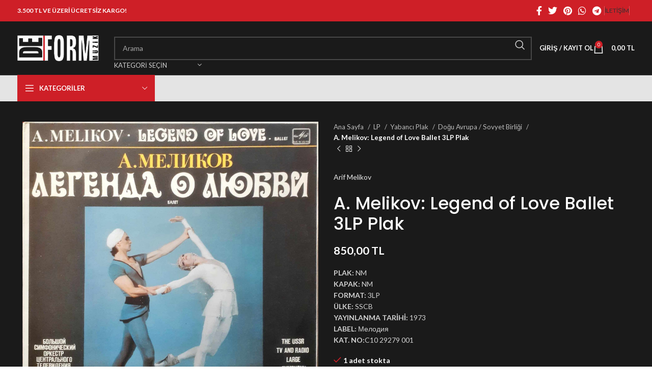

--- FILE ---
content_type: text/html; charset=UTF-8
request_url: https://www.deformmuzik.com/urun/a-melikov-legend-of-love-ballet-3lp-plak/
body_size: 35635
content:
<!DOCTYPE html>
<html lang="tr">
<head>
	<meta charset="UTF-8">
	<link rel="profile" href="https://gmpg.org/xfn/11">
	<link rel="pingback" href="https://www.deformmuzik.com/xmlrpc.php">

	<title>A. Melikov: Legend of Love Ballet 3LP Plak &#8211; Deform Müzik</title>
<meta name='robots' content='max-image-preview:large' />
	<style>img:is([sizes="auto" i], [sizes^="auto," i]) { contain-intrinsic-size: 3000px 1500px }</style>
	<link rel='dns-prefetch' href='//fonts.googleapis.com' />
<link rel="alternate" type="application/rss+xml" title="Deform Müzik &raquo; akışı" href="https://www.deformmuzik.com/feed/" />
<link rel="alternate" type="application/rss+xml" title="Deform Müzik &raquo; yorum akışı" href="https://www.deformmuzik.com/comments/feed/" />

<link rel='stylesheet' id='wp-block-library-css' href='https://www.deformmuzik.com/wp-includes/css/dist/block-library/style.min.css?ver=6.8.3' type='text/css' media='all' />
<style id='classic-theme-styles-inline-css' type='text/css'>
/*! This file is auto-generated */
.wp-block-button__link{color:#fff;background-color:#32373c;border-radius:9999px;box-shadow:none;text-decoration:none;padding:calc(.667em + 2px) calc(1.333em + 2px);font-size:1.125em}.wp-block-file__button{background:#32373c;color:#fff;text-decoration:none}
</style>
<style id='global-styles-inline-css' type='text/css'>
:root{--wp--preset--aspect-ratio--square: 1;--wp--preset--aspect-ratio--4-3: 4/3;--wp--preset--aspect-ratio--3-4: 3/4;--wp--preset--aspect-ratio--3-2: 3/2;--wp--preset--aspect-ratio--2-3: 2/3;--wp--preset--aspect-ratio--16-9: 16/9;--wp--preset--aspect-ratio--9-16: 9/16;--wp--preset--color--black: #000000;--wp--preset--color--cyan-bluish-gray: #abb8c3;--wp--preset--color--white: #ffffff;--wp--preset--color--pale-pink: #f78da7;--wp--preset--color--vivid-red: #cf2e2e;--wp--preset--color--luminous-vivid-orange: #ff6900;--wp--preset--color--luminous-vivid-amber: #fcb900;--wp--preset--color--light-green-cyan: #7bdcb5;--wp--preset--color--vivid-green-cyan: #00d084;--wp--preset--color--pale-cyan-blue: #8ed1fc;--wp--preset--color--vivid-cyan-blue: #0693e3;--wp--preset--color--vivid-purple: #9b51e0;--wp--preset--gradient--vivid-cyan-blue-to-vivid-purple: linear-gradient(135deg,rgba(6,147,227,1) 0%,rgb(155,81,224) 100%);--wp--preset--gradient--light-green-cyan-to-vivid-green-cyan: linear-gradient(135deg,rgb(122,220,180) 0%,rgb(0,208,130) 100%);--wp--preset--gradient--luminous-vivid-amber-to-luminous-vivid-orange: linear-gradient(135deg,rgba(252,185,0,1) 0%,rgba(255,105,0,1) 100%);--wp--preset--gradient--luminous-vivid-orange-to-vivid-red: linear-gradient(135deg,rgba(255,105,0,1) 0%,rgb(207,46,46) 100%);--wp--preset--gradient--very-light-gray-to-cyan-bluish-gray: linear-gradient(135deg,rgb(238,238,238) 0%,rgb(169,184,195) 100%);--wp--preset--gradient--cool-to-warm-spectrum: linear-gradient(135deg,rgb(74,234,220) 0%,rgb(151,120,209) 20%,rgb(207,42,186) 40%,rgb(238,44,130) 60%,rgb(251,105,98) 80%,rgb(254,248,76) 100%);--wp--preset--gradient--blush-light-purple: linear-gradient(135deg,rgb(255,206,236) 0%,rgb(152,150,240) 100%);--wp--preset--gradient--blush-bordeaux: linear-gradient(135deg,rgb(254,205,165) 0%,rgb(254,45,45) 50%,rgb(107,0,62) 100%);--wp--preset--gradient--luminous-dusk: linear-gradient(135deg,rgb(255,203,112) 0%,rgb(199,81,192) 50%,rgb(65,88,208) 100%);--wp--preset--gradient--pale-ocean: linear-gradient(135deg,rgb(255,245,203) 0%,rgb(182,227,212) 50%,rgb(51,167,181) 100%);--wp--preset--gradient--electric-grass: linear-gradient(135deg,rgb(202,248,128) 0%,rgb(113,206,126) 100%);--wp--preset--gradient--midnight: linear-gradient(135deg,rgb(2,3,129) 0%,rgb(40,116,252) 100%);--wp--preset--font-size--small: 13px;--wp--preset--font-size--medium: 20px;--wp--preset--font-size--large: 36px;--wp--preset--font-size--x-large: 42px;--wp--preset--spacing--20: 0.44rem;--wp--preset--spacing--30: 0.67rem;--wp--preset--spacing--40: 1rem;--wp--preset--spacing--50: 1.5rem;--wp--preset--spacing--60: 2.25rem;--wp--preset--spacing--70: 3.38rem;--wp--preset--spacing--80: 5.06rem;--wp--preset--shadow--natural: 6px 6px 9px rgba(0, 0, 0, 0.2);--wp--preset--shadow--deep: 12px 12px 50px rgba(0, 0, 0, 0.4);--wp--preset--shadow--sharp: 6px 6px 0px rgba(0, 0, 0, 0.2);--wp--preset--shadow--outlined: 6px 6px 0px -3px rgba(255, 255, 255, 1), 6px 6px rgba(0, 0, 0, 1);--wp--preset--shadow--crisp: 6px 6px 0px rgba(0, 0, 0, 1);}:where(.is-layout-flex){gap: 0.5em;}:where(.is-layout-grid){gap: 0.5em;}body .is-layout-flex{display: flex;}.is-layout-flex{flex-wrap: wrap;align-items: center;}.is-layout-flex > :is(*, div){margin: 0;}body .is-layout-grid{display: grid;}.is-layout-grid > :is(*, div){margin: 0;}:where(.wp-block-columns.is-layout-flex){gap: 2em;}:where(.wp-block-columns.is-layout-grid){gap: 2em;}:where(.wp-block-post-template.is-layout-flex){gap: 1.25em;}:where(.wp-block-post-template.is-layout-grid){gap: 1.25em;}.has-black-color{color: var(--wp--preset--color--black) !important;}.has-cyan-bluish-gray-color{color: var(--wp--preset--color--cyan-bluish-gray) !important;}.has-white-color{color: var(--wp--preset--color--white) !important;}.has-pale-pink-color{color: var(--wp--preset--color--pale-pink) !important;}.has-vivid-red-color{color: var(--wp--preset--color--vivid-red) !important;}.has-luminous-vivid-orange-color{color: var(--wp--preset--color--luminous-vivid-orange) !important;}.has-luminous-vivid-amber-color{color: var(--wp--preset--color--luminous-vivid-amber) !important;}.has-light-green-cyan-color{color: var(--wp--preset--color--light-green-cyan) !important;}.has-vivid-green-cyan-color{color: var(--wp--preset--color--vivid-green-cyan) !important;}.has-pale-cyan-blue-color{color: var(--wp--preset--color--pale-cyan-blue) !important;}.has-vivid-cyan-blue-color{color: var(--wp--preset--color--vivid-cyan-blue) !important;}.has-vivid-purple-color{color: var(--wp--preset--color--vivid-purple) !important;}.has-black-background-color{background-color: var(--wp--preset--color--black) !important;}.has-cyan-bluish-gray-background-color{background-color: var(--wp--preset--color--cyan-bluish-gray) !important;}.has-white-background-color{background-color: var(--wp--preset--color--white) !important;}.has-pale-pink-background-color{background-color: var(--wp--preset--color--pale-pink) !important;}.has-vivid-red-background-color{background-color: var(--wp--preset--color--vivid-red) !important;}.has-luminous-vivid-orange-background-color{background-color: var(--wp--preset--color--luminous-vivid-orange) !important;}.has-luminous-vivid-amber-background-color{background-color: var(--wp--preset--color--luminous-vivid-amber) !important;}.has-light-green-cyan-background-color{background-color: var(--wp--preset--color--light-green-cyan) !important;}.has-vivid-green-cyan-background-color{background-color: var(--wp--preset--color--vivid-green-cyan) !important;}.has-pale-cyan-blue-background-color{background-color: var(--wp--preset--color--pale-cyan-blue) !important;}.has-vivid-cyan-blue-background-color{background-color: var(--wp--preset--color--vivid-cyan-blue) !important;}.has-vivid-purple-background-color{background-color: var(--wp--preset--color--vivid-purple) !important;}.has-black-border-color{border-color: var(--wp--preset--color--black) !important;}.has-cyan-bluish-gray-border-color{border-color: var(--wp--preset--color--cyan-bluish-gray) !important;}.has-white-border-color{border-color: var(--wp--preset--color--white) !important;}.has-pale-pink-border-color{border-color: var(--wp--preset--color--pale-pink) !important;}.has-vivid-red-border-color{border-color: var(--wp--preset--color--vivid-red) !important;}.has-luminous-vivid-orange-border-color{border-color: var(--wp--preset--color--luminous-vivid-orange) !important;}.has-luminous-vivid-amber-border-color{border-color: var(--wp--preset--color--luminous-vivid-amber) !important;}.has-light-green-cyan-border-color{border-color: var(--wp--preset--color--light-green-cyan) !important;}.has-vivid-green-cyan-border-color{border-color: var(--wp--preset--color--vivid-green-cyan) !important;}.has-pale-cyan-blue-border-color{border-color: var(--wp--preset--color--pale-cyan-blue) !important;}.has-vivid-cyan-blue-border-color{border-color: var(--wp--preset--color--vivid-cyan-blue) !important;}.has-vivid-purple-border-color{border-color: var(--wp--preset--color--vivid-purple) !important;}.has-vivid-cyan-blue-to-vivid-purple-gradient-background{background: var(--wp--preset--gradient--vivid-cyan-blue-to-vivid-purple) !important;}.has-light-green-cyan-to-vivid-green-cyan-gradient-background{background: var(--wp--preset--gradient--light-green-cyan-to-vivid-green-cyan) !important;}.has-luminous-vivid-amber-to-luminous-vivid-orange-gradient-background{background: var(--wp--preset--gradient--luminous-vivid-amber-to-luminous-vivid-orange) !important;}.has-luminous-vivid-orange-to-vivid-red-gradient-background{background: var(--wp--preset--gradient--luminous-vivid-orange-to-vivid-red) !important;}.has-very-light-gray-to-cyan-bluish-gray-gradient-background{background: var(--wp--preset--gradient--very-light-gray-to-cyan-bluish-gray) !important;}.has-cool-to-warm-spectrum-gradient-background{background: var(--wp--preset--gradient--cool-to-warm-spectrum) !important;}.has-blush-light-purple-gradient-background{background: var(--wp--preset--gradient--blush-light-purple) !important;}.has-blush-bordeaux-gradient-background{background: var(--wp--preset--gradient--blush-bordeaux) !important;}.has-luminous-dusk-gradient-background{background: var(--wp--preset--gradient--luminous-dusk) !important;}.has-pale-ocean-gradient-background{background: var(--wp--preset--gradient--pale-ocean) !important;}.has-electric-grass-gradient-background{background: var(--wp--preset--gradient--electric-grass) !important;}.has-midnight-gradient-background{background: var(--wp--preset--gradient--midnight) !important;}.has-small-font-size{font-size: var(--wp--preset--font-size--small) !important;}.has-medium-font-size{font-size: var(--wp--preset--font-size--medium) !important;}.has-large-font-size{font-size: var(--wp--preset--font-size--large) !important;}.has-x-large-font-size{font-size: var(--wp--preset--font-size--x-large) !important;}
:where(.wp-block-post-template.is-layout-flex){gap: 1.25em;}:where(.wp-block-post-template.is-layout-grid){gap: 1.25em;}
:where(.wp-block-columns.is-layout-flex){gap: 2em;}:where(.wp-block-columns.is-layout-grid){gap: 2em;}
:root :where(.wp-block-pullquote){font-size: 1.5em;line-height: 1.6;}
</style>
<link rel='stylesheet' id='berocket_tab_manager_frontend_style-css' href='https://www.deformmuzik.com/wp-content/plugins/product-tabs-manager-for-woocommerce/css/frontend.css?ver=1.2.1.1' type='text/css' media='all' />
<style id='woocommerce-inline-inline-css' type='text/css'>
.woocommerce form .form-row .required { visibility: visible; }
</style>
<link rel='stylesheet' id='ywot_style-css' href='https://www.deformmuzik.com/wp-content/plugins/kargo-takip/assets/css/ywot_style.css?ver=6.8.3' type='text/css' media='all' />
<link rel='stylesheet' id='brands-styles-css' href='https://www.deformmuzik.com/wp-content/plugins/woocommerce/assets/css/brands.css?ver=10.1.3' type='text/css' media='all' />
<link rel='stylesheet' id='pwb-styles-frontend-css' href='https://www.deformmuzik.com/wp-content/plugins/perfect-woocommerce-brands/build/frontend/css/style.css?ver=3.6.0' type='text/css' media='all' />
<link rel='stylesheet' id='js_composer_front-css' href='https://www.deformmuzik.com/wp-content/plugins/js_composer/assets/css/js_composer.min.css?ver=7.2' type='text/css' media='all' />
<link rel='stylesheet' id='bootstrap-css' href='https://www.deformmuzik.com/wp-content/themes/woodmart/css/bootstrap-light.min.css?ver=7.3.3' type='text/css' media='all' />
<link rel='stylesheet' id='woodmart-style-css' href='https://www.deformmuzik.com/wp-content/themes/woodmart/css/parts/base.min.css?ver=7.3.3' type='text/css' media='all' />
<link rel='stylesheet' id='wd-widget-wd-recent-posts-css' href='https://www.deformmuzik.com/wp-content/themes/woodmart/css/parts/widget-wd-recent-posts.min.css?ver=7.3.3' type='text/css' media='all' />
<link rel='stylesheet' id='wd-widget-wd-layered-nav-css' href='https://www.deformmuzik.com/wp-content/themes/woodmart/css/parts/woo-widget-wd-layered-nav.min.css?ver=7.3.3' type='text/css' media='all' />
<link rel='stylesheet' id='wd-woo-mod-swatches-base-css' href='https://www.deformmuzik.com/wp-content/themes/woodmart/css/parts/woo-mod-swatches-base.min.css?ver=7.3.3' type='text/css' media='all' />
<link rel='stylesheet' id='wd-woo-mod-swatches-filter-css' href='https://www.deformmuzik.com/wp-content/themes/woodmart/css/parts/woo-mod-swatches-filter.min.css?ver=7.3.3' type='text/css' media='all' />
<link rel='stylesheet' id='wd-widget-product-cat-css' href='https://www.deformmuzik.com/wp-content/themes/woodmart/css/parts/woo-widget-product-cat.min.css?ver=7.3.3' type='text/css' media='all' />
<link rel='stylesheet' id='wd-widget-product-list-css' href='https://www.deformmuzik.com/wp-content/themes/woodmart/css/parts/woo-widget-product-list.min.css?ver=7.3.3' type='text/css' media='all' />
<link rel='stylesheet' id='wd-widget-slider-price-filter-css' href='https://www.deformmuzik.com/wp-content/themes/woodmart/css/parts/woo-widget-slider-price-filter.min.css?ver=7.3.3' type='text/css' media='all' />
<link rel='stylesheet' id='wd-lazy-loading-css' href='https://www.deformmuzik.com/wp-content/themes/woodmart/css/parts/opt-lazy-load.min.css?ver=7.3.3' type='text/css' media='all' />
<link rel='stylesheet' id='wd-wp-gutenberg-css' href='https://www.deformmuzik.com/wp-content/themes/woodmart/css/parts/wp-gutenberg.min.css?ver=7.3.3' type='text/css' media='all' />
<link rel='stylesheet' id='wd-wpcf7-css' href='https://www.deformmuzik.com/wp-content/themes/woodmart/css/parts/int-wpcf7.min.css?ver=7.3.3' type='text/css' media='all' />
<link rel='stylesheet' id='wd-revolution-slider-css' href='https://www.deformmuzik.com/wp-content/themes/woodmart/css/parts/int-rev-slider.min.css?ver=7.3.3' type='text/css' media='all' />
<link rel='stylesheet' id='wd-wpbakery-base-css' href='https://www.deformmuzik.com/wp-content/themes/woodmart/css/parts/int-wpb-base.min.css?ver=7.3.3' type='text/css' media='all' />
<link rel='stylesheet' id='wd-wpbakery-base-deprecated-css' href='https://www.deformmuzik.com/wp-content/themes/woodmart/css/parts/int-wpb-base-deprecated.min.css?ver=7.3.3' type='text/css' media='all' />
<link rel='stylesheet' id='wd-notices-fixed-css' href='https://www.deformmuzik.com/wp-content/themes/woodmart/css/parts/woo-opt-sticky-notices.min.css?ver=7.3.3' type='text/css' media='all' />
<link rel='stylesheet' id='wd-woocommerce-base-css' href='https://www.deformmuzik.com/wp-content/themes/woodmart/css/parts/woocommerce-base.min.css?ver=7.3.3' type='text/css' media='all' />
<link rel='stylesheet' id='wd-mod-star-rating-css' href='https://www.deformmuzik.com/wp-content/themes/woodmart/css/parts/mod-star-rating.min.css?ver=7.3.3' type='text/css' media='all' />
<link rel='stylesheet' id='wd-woo-el-track-order-css' href='https://www.deformmuzik.com/wp-content/themes/woodmart/css/parts/woo-el-track-order.min.css?ver=7.3.3' type='text/css' media='all' />
<link rel='stylesheet' id='wd-woo-gutenberg-css' href='https://www.deformmuzik.com/wp-content/themes/woodmart/css/parts/woo-gutenberg.min.css?ver=7.3.3' type='text/css' media='all' />
<link rel='stylesheet' id='wd-woo-mod-quantity-css' href='https://www.deformmuzik.com/wp-content/themes/woodmart/css/parts/woo-mod-quantity.min.css?ver=7.3.3' type='text/css' media='all' />
<link rel='stylesheet' id='wd-woo-single-prod-el-base-css' href='https://www.deformmuzik.com/wp-content/themes/woodmart/css/parts/woo-single-prod-el-base.min.css?ver=7.3.3' type='text/css' media='all' />
<link rel='stylesheet' id='wd-woo-mod-stock-status-css' href='https://www.deformmuzik.com/wp-content/themes/woodmart/css/parts/woo-mod-stock-status.min.css?ver=7.3.3' type='text/css' media='all' />
<link rel='stylesheet' id='wd-woo-mod-shop-attributes-css' href='https://www.deformmuzik.com/wp-content/themes/woodmart/css/parts/woo-mod-shop-attributes.min.css?ver=7.3.3' type='text/css' media='all' />
<link rel='stylesheet' id='child-style-css' href='https://www.deformmuzik.com/wp-content/themes/woodmart-child/style.css?ver=7.3.3' type='text/css' media='all' />
<link rel='stylesheet' id='wd-header-base-css' href='https://www.deformmuzik.com/wp-content/themes/woodmart/css/parts/header-base.min.css?ver=7.3.3' type='text/css' media='all' />
<link rel='stylesheet' id='wd-mod-tools-css' href='https://www.deformmuzik.com/wp-content/themes/woodmart/css/parts/mod-tools.min.css?ver=7.3.3' type='text/css' media='all' />
<link rel='stylesheet' id='wd-header-elements-base-css' href='https://www.deformmuzik.com/wp-content/themes/woodmart/css/parts/header-el-base.min.css?ver=7.3.3' type='text/css' media='all' />
<link rel='stylesheet' id='wd-social-icons-css' href='https://www.deformmuzik.com/wp-content/themes/woodmart/css/parts/el-social-icons.min.css?ver=7.3.3' type='text/css' media='all' />
<link rel='stylesheet' id='wd-header-search-css' href='https://www.deformmuzik.com/wp-content/themes/woodmart/css/parts/header-el-search.min.css?ver=7.3.3' type='text/css' media='all' />
<link rel='stylesheet' id='wd-header-search-form-css' href='https://www.deformmuzik.com/wp-content/themes/woodmart/css/parts/header-el-search-form.min.css?ver=7.3.3' type='text/css' media='all' />
<link rel='stylesheet' id='wd-wd-search-results-css' href='https://www.deformmuzik.com/wp-content/themes/woodmart/css/parts/wd-search-results.min.css?ver=7.3.3' type='text/css' media='all' />
<link rel='stylesheet' id='wd-wd-search-form-css' href='https://www.deformmuzik.com/wp-content/themes/woodmart/css/parts/wd-search-form.min.css?ver=7.3.3' type='text/css' media='all' />
<link rel='stylesheet' id='wd-wd-search-cat-css' href='https://www.deformmuzik.com/wp-content/themes/woodmart/css/parts/wd-search-cat.min.css?ver=7.3.3' type='text/css' media='all' />
<link rel='stylesheet' id='wd-woo-mod-login-form-css' href='https://www.deformmuzik.com/wp-content/themes/woodmart/css/parts/woo-mod-login-form.min.css?ver=7.3.3' type='text/css' media='all' />
<link rel='stylesheet' id='wd-header-my-account-css' href='https://www.deformmuzik.com/wp-content/themes/woodmart/css/parts/header-el-my-account.min.css?ver=7.3.3' type='text/css' media='all' />
<link rel='stylesheet' id='wd-header-cart-side-css' href='https://www.deformmuzik.com/wp-content/themes/woodmart/css/parts/header-el-cart-side.min.css?ver=7.3.3' type='text/css' media='all' />
<link rel='stylesheet' id='wd-header-cart-css' href='https://www.deformmuzik.com/wp-content/themes/woodmart/css/parts/header-el-cart.min.css?ver=7.3.3' type='text/css' media='all' />
<link rel='stylesheet' id='wd-widget-shopping-cart-css' href='https://www.deformmuzik.com/wp-content/themes/woodmart/css/parts/woo-widget-shopping-cart.min.css?ver=7.3.3' type='text/css' media='all' />
<link rel='stylesheet' id='wd-header-categories-nav-css' href='https://www.deformmuzik.com/wp-content/themes/woodmart/css/parts/header-el-category-nav.min.css?ver=7.3.3' type='text/css' media='all' />
<link rel='stylesheet' id='wd-mod-nav-vertical-css' href='https://www.deformmuzik.com/wp-content/themes/woodmart/css/parts/mod-nav-vertical.min.css?ver=7.3.3' type='text/css' media='all' />
<link rel='stylesheet' id='wd-mod-nav-vertical-design-default-css' href='https://www.deformmuzik.com/wp-content/themes/woodmart/css/parts/mod-nav-vertical-design-default.min.css?ver=7.3.3' type='text/css' media='all' />
<link rel='stylesheet' id='wd-page-title-css' href='https://www.deformmuzik.com/wp-content/themes/woodmart/css/parts/page-title.min.css?ver=7.3.3' type='text/css' media='all' />
<link rel='stylesheet' id='wd-woo-single-prod-predefined-css' href='https://www.deformmuzik.com/wp-content/themes/woodmart/css/parts/woo-single-prod-predefined.min.css?ver=7.3.3' type='text/css' media='all' />
<link rel='stylesheet' id='wd-woo-single-prod-and-quick-view-predefined-css' href='https://www.deformmuzik.com/wp-content/themes/woodmart/css/parts/woo-single-prod-and-quick-view-predefined.min.css?ver=7.3.3' type='text/css' media='all' />
<link rel='stylesheet' id='wd-woo-single-prod-el-tabs-predefined-css' href='https://www.deformmuzik.com/wp-content/themes/woodmart/css/parts/woo-single-prod-el-tabs-predefined.min.css?ver=7.3.3' type='text/css' media='all' />
<link rel='stylesheet' id='wd-woo-single-prod-el-gallery-css' href='https://www.deformmuzik.com/wp-content/themes/woodmart/css/parts/woo-single-prod-el-gallery.min.css?ver=7.3.3' type='text/css' media='all' />
<link rel='stylesheet' id='wd-owl-carousel-css' href='https://www.deformmuzik.com/wp-content/themes/woodmart/css/parts/lib-owl-carousel.min.css?ver=7.3.3' type='text/css' media='all' />
<link rel='stylesheet' id='wd-photoswipe-css' href='https://www.deformmuzik.com/wp-content/themes/woodmart/css/parts/lib-photoswipe.min.css?ver=7.3.3' type='text/css' media='all' />
<link rel='stylesheet' id='wd-woo-single-prod-el-navigation-css' href='https://www.deformmuzik.com/wp-content/themes/woodmart/css/parts/woo-single-prod-el-navigation.min.css?ver=7.3.3' type='text/css' media='all' />
<link rel='stylesheet' id='wd-tabs-css' href='https://www.deformmuzik.com/wp-content/themes/woodmart/css/parts/el-tabs.min.css?ver=7.3.3' type='text/css' media='all' />
<link rel='stylesheet' id='wd-woo-single-prod-el-tabs-opt-layout-tabs-css' href='https://www.deformmuzik.com/wp-content/themes/woodmart/css/parts/woo-single-prod-el-tabs-opt-layout-tabs.min.css?ver=7.3.3' type='text/css' media='all' />
<link rel='stylesheet' id='wd-accordion-css' href='https://www.deformmuzik.com/wp-content/themes/woodmart/css/parts/el-accordion.min.css?ver=7.3.3' type='text/css' media='all' />
<link rel='stylesheet' id='wd-section-title-css' href='https://www.deformmuzik.com/wp-content/themes/woodmart/css/parts/el-section-title.min.css?ver=7.3.3' type='text/css' media='all' />
<link rel='stylesheet' id='wd-mod-highlighted-text-css' href='https://www.deformmuzik.com/wp-content/themes/woodmart/css/parts/mod-highlighted-text.min.css?ver=7.3.3' type='text/css' media='all' />
<link rel='stylesheet' id='wd-product-loop-css' href='https://www.deformmuzik.com/wp-content/themes/woodmart/css/parts/woo-product-loop.min.css?ver=7.3.3' type='text/css' media='all' />
<link rel='stylesheet' id='wd-product-loop-base-css' href='https://www.deformmuzik.com/wp-content/themes/woodmart/css/parts/woo-product-loop-base.min.css?ver=7.3.3' type='text/css' media='all' />
<link rel='stylesheet' id='wd-woo-mod-add-btn-replace-css' href='https://www.deformmuzik.com/wp-content/themes/woodmart/css/parts/woo-mod-add-btn-replace.min.css?ver=7.3.3' type='text/css' media='all' />
<link rel='stylesheet' id='wd-mod-more-description-css' href='https://www.deformmuzik.com/wp-content/themes/woodmart/css/parts/mod-more-description.min.css?ver=7.3.3' type='text/css' media='all' />
<link rel='stylesheet' id='wd-categories-loop-default-css' href='https://www.deformmuzik.com/wp-content/themes/woodmart/css/parts/woo-categories-loop-default-old.min.css?ver=7.3.3' type='text/css' media='all' />
<link rel='stylesheet' id='wd-categories-loop-css' href='https://www.deformmuzik.com/wp-content/themes/woodmart/css/parts/woo-categories-loop-old.min.css?ver=7.3.3' type='text/css' media='all' />
<link rel='stylesheet' id='wd-woo-mod-product-labels-css' href='https://www.deformmuzik.com/wp-content/themes/woodmart/css/parts/woo-mod-product-labels.min.css?ver=7.3.3' type='text/css' media='all' />
<link rel='stylesheet' id='wd-woo-mod-product-labels-rect-css' href='https://www.deformmuzik.com/wp-content/themes/woodmart/css/parts/woo-mod-product-labels-rect.min.css?ver=7.3.3' type='text/css' media='all' />
<link rel='stylesheet' id='wd-mfp-popup-css' href='https://www.deformmuzik.com/wp-content/themes/woodmart/css/parts/lib-magnific-popup.min.css?ver=7.3.3' type='text/css' media='all' />
<link rel='stylesheet' id='wd-footer-base-css' href='https://www.deformmuzik.com/wp-content/themes/woodmart/css/parts/footer-base.min.css?ver=7.3.3' type='text/css' media='all' />
<link rel='stylesheet' id='wd-scroll-top-css' href='https://www.deformmuzik.com/wp-content/themes/woodmart/css/parts/opt-scrolltotop.min.css?ver=7.3.3' type='text/css' media='all' />
<link rel='stylesheet' id='wd-header-my-account-sidebar-css' href='https://www.deformmuzik.com/wp-content/themes/woodmart/css/parts/header-el-my-account-sidebar.min.css?ver=7.3.3' type='text/css' media='all' />
<link rel='stylesheet' id='wd-bottom-toolbar-css' href='https://www.deformmuzik.com/wp-content/themes/woodmart/css/parts/opt-bottom-toolbar.min.css?ver=7.3.3' type='text/css' media='all' />
<link rel='stylesheet' id='xts-style-header_412971-css' href='https://www.deformmuzik.com/wp-content/uploads/2025/04/xts-header_412971-1745587192.css?ver=7.3.3' type='text/css' media='all' />
<link rel='stylesheet' id='xts-style-theme_settings_default-css' href='https://www.deformmuzik.com/wp-content/uploads/2025/04/xts-theme_settings_default-1744451872.css?ver=7.3.3' type='text/css' media='all' />
<link rel='stylesheet' id='xts-google-fonts-css' href='https://fonts.googleapis.com/css?family=Lato%3A400%2C700%7CPoppins%3A400%2C600%2C500&#038;ver=7.3.3' type='text/css' media='all' />
<script type="text/javascript" src="https://www.deformmuzik.com/wp-includes/js/jquery/jquery.min.js?ver=3.7.1" id="jquery-core-js"></script>
<script type="text/javascript" src="https://www.deformmuzik.com/wp-includes/js/jquery/jquery-migrate.min.js?ver=3.4.1" id="jquery-migrate-js"></script>
<script type="text/javascript" src="https://www.deformmuzik.com/wp-content/plugins/woocommerce/assets/js/jquery-blockui/jquery.blockUI.min.js?ver=2.7.0-wc.10.1.3" id="jquery-blockui-js" data-wp-strategy="defer"></script>
<script type="text/javascript" id="wc-add-to-cart-js-extra">
/* <![CDATA[ */
var wc_add_to_cart_params = {"ajax_url":"\/wp-admin\/admin-ajax.php","wc_ajax_url":"\/?wc-ajax=%%endpoint%%","i18n_view_cart":"Sepetim","cart_url":"https:\/\/www.deformmuzik.com\/sepet\/","is_cart":"","cart_redirect_after_add":"no"};
/* ]]> */
</script>
<script type="text/javascript" src="https://www.deformmuzik.com/wp-content/plugins/woocommerce/assets/js/frontend/add-to-cart.min.js?ver=10.1.3" id="wc-add-to-cart-js" data-wp-strategy="defer"></script>
<script type="text/javascript" src="https://www.deformmuzik.com/wp-content/plugins/woocommerce/assets/js/zoom/jquery.zoom.min.js?ver=1.7.21-wc.10.1.3" id="zoom-js" defer="defer" data-wp-strategy="defer"></script>
<script type="text/javascript" id="wc-single-product-js-extra">
/* <![CDATA[ */
var wc_single_product_params = {"i18n_required_rating_text":"L\u00fctfen bir oy belirleyin","i18n_rating_options":["1\/5 y\u0131ld\u0131z","2\/5 y\u0131ld\u0131z","3\/5 y\u0131ld\u0131z","4\/5 y\u0131ld\u0131z","5\/5 y\u0131ld\u0131z"],"i18n_product_gallery_trigger_text":"Tam ekran g\u00f6rsel galerisini g\u00f6r\u00fcnt\u00fcleyin","review_rating_required":"yes","flexslider":{"rtl":false,"animation":"slide","smoothHeight":true,"directionNav":false,"controlNav":"thumbnails","slideshow":false,"animationSpeed":500,"animationLoop":false,"allowOneSlide":false},"zoom_enabled":"","zoom_options":[],"photoswipe_enabled":"","photoswipe_options":{"shareEl":false,"closeOnScroll":false,"history":false,"hideAnimationDuration":0,"showAnimationDuration":0},"flexslider_enabled":""};
/* ]]> */
</script>
<script type="text/javascript" src="https://www.deformmuzik.com/wp-content/plugins/woocommerce/assets/js/frontend/single-product.min.js?ver=10.1.3" id="wc-single-product-js" defer="defer" data-wp-strategy="defer"></script>
<script type="text/javascript" src="https://www.deformmuzik.com/wp-content/plugins/woocommerce/assets/js/js-cookie/js.cookie.min.js?ver=2.1.4-wc.10.1.3" id="js-cookie-js" defer="defer" data-wp-strategy="defer"></script>
<script type="text/javascript" id="woocommerce-js-extra">
/* <![CDATA[ */
var woocommerce_params = {"ajax_url":"\/wp-admin\/admin-ajax.php","wc_ajax_url":"\/?wc-ajax=%%endpoint%%","i18n_password_show":"\u015eifreyi g\u00f6ster","i18n_password_hide":"\u015eifreyi gizle"};
/* ]]> */
</script>
<script type="text/javascript" src="https://www.deformmuzik.com/wp-content/plugins/woocommerce/assets/js/frontend/woocommerce.min.js?ver=10.1.3" id="woocommerce-js" defer="defer" data-wp-strategy="defer"></script>
<script type="text/javascript" src="https://www.deformmuzik.com/wp-content/plugins/js_composer/assets/js/vendors/woocommerce-add-to-cart.js?ver=7.2" id="vc_woocommerce-add-to-cart-js-js"></script>
<script type="text/javascript" src="https://www.deformmuzik.com/wp-content/themes/woodmart/js/libs/device.min.js?ver=7.3.3" id="wd-device-library-js"></script>
<script type="text/javascript" src="https://www.deformmuzik.com/wp-content/themes/woodmart/js/scripts/global/scrollBar.min.js?ver=7.3.3" id="wd-scrollbar-js"></script>
<script></script><link rel="https://api.w.org/" href="https://www.deformmuzik.com/wp-json/" /><link rel="alternate" title="JSON" type="application/json" href="https://www.deformmuzik.com/wp-json/wp/v2/product/82691" /><link rel="EditURI" type="application/rsd+xml" title="RSD" href="https://www.deformmuzik.com/xmlrpc.php?rsd" />
<meta name="generator" content="WordPress 6.8.3" />
<meta name="generator" content="WooCommerce 10.1.3" />
<link rel="canonical" href="https://www.deformmuzik.com/urun/a-melikov-legend-of-love-ballet-3lp-plak/" />
<link rel='shortlink' href='https://www.deformmuzik.com/?p=82691' />
<link rel="alternate" title="oEmbed (JSON)" type="application/json+oembed" href="https://www.deformmuzik.com/wp-json/oembed/1.0/embed?url=https%3A%2F%2Fwww.deformmuzik.com%2Furun%2Fa-melikov-legend-of-love-ballet-3lp-plak%2F" />
<link rel="alternate" title="oEmbed (XML)" type="text/xml+oembed" href="https://www.deformmuzik.com/wp-json/oembed/1.0/embed?url=https%3A%2F%2Fwww.deformmuzik.com%2Furun%2Fa-melikov-legend-of-love-ballet-3lp-plak%2F&#038;format=xml" />
<style></style>					<meta name="viewport" content="width=device-width, initial-scale=1.0, maximum-scale=1.0, user-scalable=no">
										<noscript><style>.woocommerce-product-gallery{ opacity: 1 !important; }</style></noscript>
	<meta name="generator" content="Powered by WPBakery Page Builder - drag and drop page builder for WordPress."/>
<meta name="generator" content="Powered by Slider Revolution 6.6.18 - responsive, Mobile-Friendly Slider Plugin for WordPress with comfortable drag and drop interface." />
<link rel="icon" href="https://www.deformmuzik.com/wp-content/uploads/2020/09/cropped-ms-icon-144x144-1-32x32.png" sizes="32x32" />
<link rel="icon" href="https://www.deformmuzik.com/wp-content/uploads/2020/09/cropped-ms-icon-144x144-1-192x192.png" sizes="192x192" />
<link rel="apple-touch-icon" href="https://www.deformmuzik.com/wp-content/uploads/2020/09/cropped-ms-icon-144x144-1-180x180.png" />
<meta name="msapplication-TileImage" content="https://www.deformmuzik.com/wp-content/uploads/2020/09/cropped-ms-icon-144x144-1-270x270.png" />
<script>function setREVStartSize(e){
			//window.requestAnimationFrame(function() {
				window.RSIW = window.RSIW===undefined ? window.innerWidth : window.RSIW;
				window.RSIH = window.RSIH===undefined ? window.innerHeight : window.RSIH;
				try {
					var pw = document.getElementById(e.c).parentNode.offsetWidth,
						newh;
					pw = pw===0 || isNaN(pw) || (e.l=="fullwidth" || e.layout=="fullwidth") ? window.RSIW : pw;
					e.tabw = e.tabw===undefined ? 0 : parseInt(e.tabw);
					e.thumbw = e.thumbw===undefined ? 0 : parseInt(e.thumbw);
					e.tabh = e.tabh===undefined ? 0 : parseInt(e.tabh);
					e.thumbh = e.thumbh===undefined ? 0 : parseInt(e.thumbh);
					e.tabhide = e.tabhide===undefined ? 0 : parseInt(e.tabhide);
					e.thumbhide = e.thumbhide===undefined ? 0 : parseInt(e.thumbhide);
					e.mh = e.mh===undefined || e.mh=="" || e.mh==="auto" ? 0 : parseInt(e.mh,0);
					if(e.layout==="fullscreen" || e.l==="fullscreen")
						newh = Math.max(e.mh,window.RSIH);
					else{
						e.gw = Array.isArray(e.gw) ? e.gw : [e.gw];
						for (var i in e.rl) if (e.gw[i]===undefined || e.gw[i]===0) e.gw[i] = e.gw[i-1];
						e.gh = e.el===undefined || e.el==="" || (Array.isArray(e.el) && e.el.length==0)? e.gh : e.el;
						e.gh = Array.isArray(e.gh) ? e.gh : [e.gh];
						for (var i in e.rl) if (e.gh[i]===undefined || e.gh[i]===0) e.gh[i] = e.gh[i-1];
											
						var nl = new Array(e.rl.length),
							ix = 0,
							sl;
						e.tabw = e.tabhide>=pw ? 0 : e.tabw;
						e.thumbw = e.thumbhide>=pw ? 0 : e.thumbw;
						e.tabh = e.tabhide>=pw ? 0 : e.tabh;
						e.thumbh = e.thumbhide>=pw ? 0 : e.thumbh;
						for (var i in e.rl) nl[i] = e.rl[i]<window.RSIW ? 0 : e.rl[i];
						sl = nl[0];
						for (var i in nl) if (sl>nl[i] && nl[i]>0) { sl = nl[i]; ix=i;}
						var m = pw>(e.gw[ix]+e.tabw+e.thumbw) ? 1 : (pw-(e.tabw+e.thumbw)) / (e.gw[ix]);
						newh =  (e.gh[ix] * m) + (e.tabh + e.thumbh);
					}
					var el = document.getElementById(e.c);
					if (el!==null && el) el.style.height = newh+"px";
					el = document.getElementById(e.c+"_wrapper");
					if (el!==null && el) {
						el.style.height = newh+"px";
						el.style.display = "block";
					}
				} catch(e){
					console.log("Failure at Presize of Slider:" + e)
				}
			//});
		  };</script>
<style>
		
		</style><noscript><style> .wpb_animate_when_almost_visible { opacity: 1; }</style></noscript></head>

<body class="wp-singular product-template-default single single-product postid-82691 wp-theme-woodmart wp-child-theme-woodmart-child theme-woodmart woocommerce woocommerce-page woocommerce-no-js wrapper-full-width  woodmart-product-design-default global-color-scheme-light categories-accordion-on woodmart-archive-shop woodmart-ajax-shop-on offcanvas-sidebar-mobile offcanvas-sidebar-tablet notifications-sticky sticky-toolbar-on dropdowns-color-light wpb-js-composer js-comp-ver-7.2 vc_responsive">
			<script type="text/javascript" id="wd-flicker-fix">// Flicker fix.</script>	
				<style class="wd-preloader-style">
				html {
					/* overflow: hidden; */
					overflow-y: scroll;
				}

				html body {
					overflow: hidden;
					max-height: calc(100vh - var(--wd-admin-bar-h));
				}
			</style>
			<div class="wd-preloader color-scheme-dark">
				<style>
											.wd-preloader {
							background-color: #ffffff						}
					
					
						@keyframes wd-preloader-Rotate {
							0%{
								transform:scale(1) rotate(0deg);
							}
							50%{
								transform:scale(0.8) rotate(360deg);
							}
							100%{
								transform:scale(1) rotate(720deg);
							}
						}

						.wd-preloader-img:before {
							content: "";
							display: block;
							width: 50px;
							height: 50px;
							border: 2px solid #BBB;
							border-top-color: #000;
							border-radius: 50%;
							animation: wd-preloader-Rotate 2s cubic-bezier(0.63, 0.09, 0.26, 0.96) infinite ;
						}

						.color-scheme-light .wd-preloader-img:before {
							border-color: rgba(255,255,255,0.2);
							border-top-color: #fff;
						}
					
					@keyframes wd-preloader-fadeOut {
						from {
							visibility: visible;
						}
						to {
							visibility: hidden;
						}
					}

					.wd-preloader {
						position: fixed;
						top: 0;
						left: 0;
						right: 0;
						bottom: 0;
						opacity: 1;
						visibility: visible;
						z-index: 2500;
						display: flex;
						justify-content: center;
						align-items: center;
						animation: wd-preloader-fadeOut 20s ease both;
						transition: opacity .4s ease;
					}

					.wd-preloader.preloader-hide {
						pointer-events: none;
						opacity: 0 !important;
					}

					.wd-preloader-img {
						max-width: 300px;
						max-height: 300px;
					}
				</style>

				<div class="wd-preloader-img">
									</div>
			</div>
		
	<div class="website-wrapper">
									<header class="whb-header whb-header_412971 whb-sticky-shadow whb-scroll-slide whb-sticky-clone">
					<div class="whb-main-header">
	
<div class="whb-row whb-top-bar whb-not-sticky-row whb-with-bg whb-without-border whb-color-light whb-flex-flex-middle">
	<div class="container">
		<div class="whb-flex-row whb-top-bar-inner">
			<div class="whb-column whb-col-left whb-visible-lg">
	
<div class="wd-header-text set-cont-mb-s reset-last-child "><strong><span style="color: #ffffff;">3.500 TL VE ÜZERİ ÜCRETSİZ KARGO!</span></strong></div>
</div>
<div class="whb-column whb-col-center whb-visible-lg whb-empty-column">
	</div>
<div class="whb-column whb-col-right whb-visible-lg">
	
			<div class=" wd-social-icons  icons-design-default icons-size-default color-scheme-light social-share social-form-circle text-center">

				
									<a rel="noopener noreferrer nofollow" href="https://www.facebook.com/sharer/sharer.php?u=https://www.deformmuzik.com/urun/a-melikov-legend-of-love-ballet-3lp-plak/" target="_blank" class=" wd-social-icon social-facebook" aria-label="Facebook social link">
						<span class="wd-icon"></span>
											</a>
				
									<a rel="noopener noreferrer nofollow" href="https://twitter.com/share?url=https://www.deformmuzik.com/urun/a-melikov-legend-of-love-ballet-3lp-plak/" target="_blank" class=" wd-social-icon social-twitter" aria-label="Twitter social link">
						<span class="wd-icon"></span>
											</a>
				
				
				
				
									<a rel="noopener noreferrer nofollow" href="https://pinterest.com/pin/create/button/?url=https://www.deformmuzik.com/urun/a-melikov-legend-of-love-ballet-3lp-plak/&media=https://www.deformmuzik.com/wp-content/uploads/2024/07/454154098_1032643291187238_3802456575304777392_n.jpg&description=A.+Melikov%3A+Legend+of+Love+Ballet+3LP+Plak" target="_blank" class=" wd-social-icon social-pinterest" aria-label="Pinterest social link">
						<span class="wd-icon"></span>
											</a>
				
				
				
				
				
				
				
				
				
				
				
									<a rel="noopener noreferrer nofollow" href="https://api.whatsapp.com/send?text=https%3A%2F%2Fwww.deformmuzik.com%2Furun%2Fa-melikov-legend-of-love-ballet-3lp-plak%2F" target="_blank" class="whatsapp-desktop  wd-social-icon social-whatsapp" aria-label="WhatsApp social link">
						<span class="wd-icon"></span>
											</a>
					
					<a rel="noopener noreferrer nofollow" href="whatsapp://send?text=https%3A%2F%2Fwww.deformmuzik.com%2Furun%2Fa-melikov-legend-of-love-ballet-3lp-plak%2F" target="_blank" class="whatsapp-mobile  wd-social-icon social-whatsapp" aria-label="WhatsApp social link">
						<span class="wd-icon"></span>
											</a>
				
								
								
				
				
									<a rel="noopener noreferrer nofollow" href="https://telegram.me/share/url?url=https://www.deformmuzik.com/urun/a-melikov-legend-of-love-ballet-3lp-plak/" target="_blank" class=" wd-social-icon social-tg" aria-label="Telegram social link">
						<span class="wd-icon"></span>
											</a>
								
				
			</div>

		<div class="wd-header-divider wd-full-height "></div>
<div class="wd-header-nav wd-header-secondary-nav text-right wd-full-height" role="navigation" aria-label="Secondary navigation">
	<ul id="menu-top-bar-right" class="menu wd-nav wd-nav-secondary wd-style-bordered wd-gap-s"><li id="menu-item-451" class="menu-item menu-item-type-custom menu-item-object-custom menu-item-451 item-level-0 menu-simple-dropdown wd-event-hover" ><a href="https://www.deformmuzik.com/iletisim" class="woodmart-nav-link"><span class="nav-link-text">İLETİŞİM</span></a></li>
</ul></div><!--END MAIN-NAV-->
<div class="wd-header-divider wd-full-height "></div></div>
<div class="whb-column whb-col-mobile whb-hidden-lg">
	
<div class="wd-header-text set-cont-mb-s reset-last-child "><p style="text-align: center;"><strong><span style="color: #ffffff;">3.500 TL VE ÜZERİ ÜCRETSİZ KARGO!</span></strong></p></div>
</div>
		</div>
	</div>
</div>

<div class="whb-row whb-general-header whb-not-sticky-row whb-with-bg whb-border-fullwidth whb-color-light whb-flex-flex-middle">
	<div class="container">
		<div class="whb-flex-row whb-general-header-inner">
			<div class="whb-column whb-col-left whb-visible-lg">
	<div class="site-logo">
	<a href="https://www.deformmuzik.com/" class="wd-logo wd-main-logo" rel="home">
		<img src="https://www.deformmuzik.com/wp-content/uploads/2020/09/deform-logo-beyaz.png" alt="Deform Müzik" style="max-width: 160px;" />	</a>
	</div>
</div>
<div class="whb-column whb-col-center whb-visible-lg">
	<div class="whb-space-element " style="width:30px;"></div>			<div class="wd-search-form wd-header-search-form wd-display-form whb-9x1ytaxq7aphtb3npidp">
				
				
				<form role="search" method="get" class="searchform  wd-with-cat wd-style-default wd-cat-style-bordered woodmart-ajax-search" action="https://www.deformmuzik.com/"  data-thumbnail="1" data-price="1" data-post_type="product" data-count="20" data-sku="1" data-symbols_count="3">
					<input type="text" class="s" placeholder="Arama" value="" name="s" aria-label="Search" title="Arama" required/>
					<input type="hidden" name="post_type" value="product">
								<div class="wd-search-cat wd-scroll">
				<input type="hidden" name="product_cat" value="0">
				<a href="#" rel="nofollow" data-val="0">
					<span>
						Kategori Seçin					</span>
				</a>
				<div class="wd-dropdown wd-dropdown-search-cat wd-dropdown-menu wd-scroll-content wd-design-default color-scheme-light">
					<ul class="wd-sub-menu">
						<li style="display:none;"><a href="#" data-val="0">Kategori Seçin</a></li>
							<li class="cat-item cat-item-193"><a class="pf-value" href="https://www.deformmuzik.com/urunler/maxi-single/" data-val="maxi-single" data-title="12&quot; MAXI SINGLE" >12&quot; MAXI SINGLE</a>
<ul class='children'>
	<li class="cat-item cat-item-629"><a class="pf-value" href="https://www.deformmuzik.com/urunler/maxi-single/80s/" data-val="80s" data-title="80&#039;s" >80&#039;s</a>
</li>
	<li class="cat-item cat-item-627"><a class="pf-value" href="https://www.deformmuzik.com/urunler/maxi-single/disco-maxi-single/" data-val="disco-maxi-single" data-title="Disco" >Disco</a>
</li>
	<li class="cat-item cat-item-844"><a class="pf-value" href="https://www.deformmuzik.com/urunler/maxi-single/hip-hop-maxi-single/" data-val="hip-hop-maxi-single" data-title="Hip Hop" >Hip Hop</a>
</li>
	<li class="cat-item cat-item-626"><a class="pf-value" href="https://www.deformmuzik.com/urunler/maxi-single/house-techno/" data-val="house-techno" data-title="House / Techno" >House / Techno</a>
</li>
	<li class="cat-item cat-item-1599"><a class="pf-value" href="https://www.deformmuzik.com/urunler/maxi-single/indie-alternative-maxi-single/" data-val="indie-alternative-maxi-single" data-title="Indie / Alternative" >Indie / Alternative</a>
</li>
	<li class="cat-item cat-item-628"><a class="pf-value" href="https://www.deformmuzik.com/urunler/maxi-single/italo-disco-maxi-single/" data-val="italo-disco-maxi-single" data-title="Italo Disco" >Italo Disco</a>
</li>
	<li class="cat-item cat-item-630"><a class="pf-value" href="https://www.deformmuzik.com/urunler/maxi-single/new-wave-synth-pop/" data-val="new-wave-synth-pop" data-title="New Wave / Synth Pop" >New Wave / Synth Pop</a>
</li>
	<li class="cat-item cat-item-1619"><a class="pf-value" href="https://www.deformmuzik.com/urunler/maxi-single/pop-maxi-single/" data-val="pop-maxi-single" data-title="Pop" >Pop</a>
</li>
	<li class="cat-item cat-item-6085"><a class="pf-value" href="https://www.deformmuzik.com/urunler/maxi-single/12-reggae-dub/" data-val="12-reggae-dub" data-title="Reggae / Dub" >Reggae / Dub</a>
</li>
	<li class="cat-item cat-item-1600"><a class="pf-value" href="https://www.deformmuzik.com/urunler/maxi-single/rock/" data-val="rock" data-title="Rock" >Rock</a>
</li>
</ul>
</li>
	<li class="cat-item cat-item-190"><a class="pf-value" href="https://www.deformmuzik.com/urunler/45lik/" data-val="45lik" data-title="45&#039;lik" >45&#039;lik</a>
<ul class='children'>
	<li class="cat-item cat-item-449"><a class="pf-value" href="https://www.deformmuzik.com/urunler/45lik/yabanci-45lik/" data-val="yabanci-45lik" data-title="Yabancı 45&#039;lik" >Yabancı 45&#039;lik</a>
	<ul class='children'>
	<li class="cat-item cat-item-621"><a class="pf-value" href="https://www.deformmuzik.com/urunler/45lik/yabanci-45lik/electronic-45lik/" data-val="electronic-45lik" data-title="Electronic" >Electronic</a>
</li>
	<li class="cat-item cat-item-4157"><a class="pf-value" href="https://www.deformmuzik.com/urunler/45lik/yabanci-45lik/fransizca/" data-val="fransizca" data-title="Fransızca" >Fransızca</a>
</li>
	<li class="cat-item cat-item-2129"><a class="pf-value" href="https://www.deformmuzik.com/urunler/45lik/yabanci-45lik/indie-alternative-yabanci-45lik/" data-val="indie-alternative-yabanci-45lik" data-title="Indie/Alternative" >Indie/Alternative</a>
</li>
	<li class="cat-item cat-item-4158"><a class="pf-value" href="https://www.deformmuzik.com/urunler/45lik/yabanci-45lik/italyanca/" data-val="italyanca" data-title="İtalyanca" >İtalyanca</a>
</li>
	<li class="cat-item cat-item-616"><a class="pf-value" href="https://www.deformmuzik.com/urunler/45lik/yabanci-45lik/jazz-soundtrack/" data-val="jazz-soundtrack" data-title="Jazz / Soundtrack" >Jazz / Soundtrack</a>
</li>
	<li class="cat-item cat-item-2410"><a class="pf-value" href="https://www.deformmuzik.com/urunler/45lik/yabanci-45lik/new-wave-synth-pop-yabanci-45lik/" data-val="new-wave-synth-pop-yabanci-45lik" data-title="New Wave &amp; Synth Pop" >New Wave &amp; Synth Pop</a>
</li>
	<li class="cat-item cat-item-615"><a class="pf-value" href="https://www.deformmuzik.com/urunler/45lik/yabanci-45lik/pop/" data-val="pop" data-title="Pop" >Pop</a>
</li>
	<li class="cat-item cat-item-2407"><a class="pf-value" href="https://www.deformmuzik.com/urunler/45lik/yabanci-45lik/punk-post-punk/" data-val="punk-post-punk" data-title="Punk &amp; Post Punk" >Punk &amp; Post Punk</a>
</li>
	<li class="cat-item cat-item-620"><a class="pf-value" href="https://www.deformmuzik.com/urunler/45lik/yabanci-45lik/reggae-hip-hop/" data-val="reggae-hip-hop" data-title="Reggae / Hip Hop" >Reggae / Hip Hop</a>
</li>
	<li class="cat-item cat-item-622"><a class="pf-value" href="https://www.deformmuzik.com/urunler/45lik/yabanci-45lik/rock-45/" data-val="rock-45" data-title="Rock" >Rock</a>
</li>
	<li class="cat-item cat-item-619"><a class="pf-value" href="https://www.deformmuzik.com/urunler/45lik/yabanci-45lik/soul-funk-disco-45lik/" data-val="soul-funk-disco-45lik" data-title="Soul / Funk / Disco" >Soul / Funk / Disco</a>
</li>
	<li class="cat-item cat-item-1058"><a class="pf-value" href="https://www.deformmuzik.com/urunler/45lik/yabanci-45lik/world-music-45lik/" data-val="world-music-45lik" data-title="World Music" >World Music</a>
</li>
	<li class="cat-item cat-item-4923"><a class="pf-value" href="https://www.deformmuzik.com/urunler/45lik/yabanci-45lik/yunanca-yabanci-45lik/" data-val="yunanca-yabanci-45lik" data-title="Yunanca" >Yunanca</a>
</li>
	</ul>
</li>
	<li class="cat-item cat-item-448"><a class="pf-value" href="https://www.deformmuzik.com/urunler/45lik/yerli-45lik/" data-val="yerli-45lik" data-title="Yerli 45&#039;lik" >Yerli 45&#039;lik</a>
</li>
</ul>
</li>
	<li class="cat-item cat-item-4545"><a class="pf-value" href="https://www.deformmuzik.com/urunler/canta/" data-val="canta" data-title="ÇANTA" >ÇANTA</a>
</li>
	<li class="cat-item cat-item-191"><a class="pf-value" href="https://www.deformmuzik.com/urunler/cd/" data-val="cd" data-title="CD" >CD</a>
<ul class='children'>
	<li class="cat-item cat-item-453"><a class="pf-value" href="https://www.deformmuzik.com/urunler/cd/yabanci-cd/" data-val="yabanci-cd" data-title="Yabancı CD" >Yabancı CD</a>
	<ul class='children'>
	<li class="cat-item cat-item-4668"><a class="pf-value" href="https://www.deformmuzik.com/urunler/cd/yabanci-cd/blues-cd/" data-val="blues-cd" data-title="Blues CD" >Blues CD</a>
</li>
	<li class="cat-item cat-item-4372"><a class="pf-value" href="https://www.deformmuzik.com/urunler/cd/yabanci-cd/classic-cd/" data-val="classic-cd" data-title="Classic CD" >Classic CD</a>
</li>
	<li class="cat-item cat-item-4363"><a class="pf-value" href="https://www.deformmuzik.com/urunler/cd/yabanci-cd/electronic-cd/" data-val="electronic-cd" data-title="Electronic CD" >Electronic CD</a>
</li>
	<li class="cat-item cat-item-7696"><a class="pf-value" href="https://www.deformmuzik.com/urunler/cd/yabanci-cd/experimental/" data-val="experimental" data-title="EXPERIMENTAL" >EXPERIMENTAL</a>
</li>
	<li class="cat-item cat-item-4658"><a class="pf-value" href="https://www.deformmuzik.com/urunler/cd/yabanci-cd/heavy-metal-cd/" data-val="heavy-metal-cd" data-title="Heavy Metal CD" >Heavy Metal CD</a>
</li>
	<li class="cat-item cat-item-4366"><a class="pf-value" href="https://www.deformmuzik.com/urunler/cd/yabanci-cd/hip-hop-cd/" data-val="hip-hop-cd" data-title="Hip Hop CD" >Hip Hop CD</a>
</li>
	<li class="cat-item cat-item-4367"><a class="pf-value" href="https://www.deformmuzik.com/urunler/cd/yabanci-cd/indie-alternative-cd/" data-val="indie-alternative-cd" data-title="Indie / Alternative CD" >Indie / Alternative CD</a>
</li>
	<li class="cat-item cat-item-4364"><a class="pf-value" href="https://www.deformmuzik.com/urunler/cd/yabanci-cd/jazz-cd/" data-val="jazz-cd" data-title="Jazz CD" >Jazz CD</a>
</li>
	<li class="cat-item cat-item-4368"><a class="pf-value" href="https://www.deformmuzik.com/urunler/cd/yabanci-cd/new-wave-post-punk-cd/" data-val="new-wave-post-punk-cd" data-title="New Wave / Post Punk CD" >New Wave / Post Punk CD</a>
</li>
	<li class="cat-item cat-item-4371"><a class="pf-value" href="https://www.deformmuzik.com/urunler/cd/yabanci-cd/pop-cd/" data-val="pop-cd" data-title="Pop CD" >Pop CD</a>
</li>
	<li class="cat-item cat-item-4657"><a class="pf-value" href="https://www.deformmuzik.com/urunler/cd/yabanci-cd/reggae-cd/" data-val="reggae-cd" data-title="Reggae CD" >Reggae CD</a>
</li>
	<li class="cat-item cat-item-4362"><a class="pf-value" href="https://www.deformmuzik.com/urunler/cd/yabanci-cd/rock-cd/" data-val="rock-cd" data-title="Rock CD" >Rock CD</a>
</li>
	<li class="cat-item cat-item-4365"><a class="pf-value" href="https://www.deformmuzik.com/urunler/cd/yabanci-cd/soul-funk-disco-cd/" data-val="soul-funk-disco-cd" data-title="Soul / Funk / Disco CD" >Soul / Funk / Disco CD</a>
</li>
	<li class="cat-item cat-item-4369"><a class="pf-value" href="https://www.deformmuzik.com/urunler/cd/yabanci-cd/soundtrack-cd/" data-val="soundtrack-cd" data-title="Soundtrack CD" >Soundtrack CD</a>
</li>
	<li class="cat-item cat-item-4370"><a class="pf-value" href="https://www.deformmuzik.com/urunler/cd/yabanci-cd/world-cd/" data-val="world-cd" data-title="World CD" >World CD</a>
</li>
	</ul>
</li>
	<li class="cat-item cat-item-452"><a class="pf-value" href="https://www.deformmuzik.com/urunler/cd/yerli-cd/" data-val="yerli-cd" data-title="Yerli CD" >Yerli CD</a>
</li>
</ul>
</li>
	<li class="cat-item cat-item-7204"><a class="pf-value" href="https://www.deformmuzik.com/urunler/dvd/" data-val="dvd" data-title="DVD" >DVD</a>
</li>
	<li class="cat-item cat-item-195"><a class="pf-value" href="https://www.deformmuzik.com/urunler/ekipman/" data-val="ekipman" data-title="EKİPMAN" >EKİPMAN</a>
<ul class='children'>
	<li class="cat-item cat-item-8463"><a class="pf-value" href="https://www.deformmuzik.com/urunler/ekipman/koruma-kapaklar/" data-val="koruma-kapaklar" data-title="Koruma Kapaklar" >Koruma Kapaklar</a>
</li>
	<li class="cat-item cat-item-197"><a class="pf-value" href="https://www.deformmuzik.com/urunler/ekipman/slipmats/" data-val="slipmats" data-title="Slipmats" >Slipmats</a>
</li>
	<li class="cat-item cat-item-8731"><a class="pf-value" href="https://www.deformmuzik.com/urunler/ekipman/temizlik-urunleri/" data-val="temizlik-urunleri" data-title="Temizlik Ürünleri" >Temizlik Ürünleri</a>
</li>
</ul>
</li>
	<li class="cat-item cat-item-15"><a class="pf-value" href="https://www.deformmuzik.com/urunler/genel/" data-val="genel" data-title="Genel" >Genel</a>
</li>
	<li class="cat-item cat-item-192"><a class="pf-value" href="https://www.deformmuzik.com/urunler/kaset/" data-val="kaset" data-title="KASET" >KASET</a>
<ul class='children'>
	<li class="cat-item cat-item-451"><a class="pf-value" href="https://www.deformmuzik.com/urunler/kaset/yabanci-kaset/" data-val="yabanci-kaset" data-title="Yabancı Kaset" >Yabancı Kaset</a>
</li>
	<li class="cat-item cat-item-450"><a class="pf-value" href="https://www.deformmuzik.com/urunler/kaset/yerli-kaset/" data-val="yerli-kaset" data-title="Yerli Kaset" >Yerli Kaset</a>
</li>
</ul>
</li>
	<li class="cat-item cat-item-2212"><a class="pf-value" href="https://www.deformmuzik.com/urunler/kitap-ve-dergi/" data-val="kitap-ve-dergi" data-title="KİTAP VE DERGİ" >KİTAP VE DERGİ</a>
</li>
	<li class="cat-item cat-item-188"><a class="pf-value" href="https://www.deformmuzik.com/urunler/lp/" data-val="lp" data-title="LP" >LP</a>
<ul class='children'>
	<li class="cat-item cat-item-29"><a class="pf-value" href="https://www.deformmuzik.com/urunler/lp/yabanci-plak/" data-val="yabanci-plak" data-title="Yabancı Plak" >Yabancı Plak</a>
	<ul class='children'>
	<li class="cat-item cat-item-134"><a class="pf-value" href="https://www.deformmuzik.com/urunler/lp/yabanci-plak/blues-rhythm-blues/" data-val="blues-rhythm-blues" data-title="Blues / Rhythm &amp; Blues" >Blues / Rhythm &amp; Blues</a>
</li>
	<li class="cat-item cat-item-406"><a class="pf-value" href="https://www.deformmuzik.com/urunler/lp/yabanci-plak/classic/" data-val="classic" data-title="Classic &amp; Avantgarde" >Classic &amp; Avantgarde</a>
</li>
	<li class="cat-item cat-item-4186"><a class="pf-value" href="https://www.deformmuzik.com/urunler/lp/yabanci-plak/dogu-avrupa-sovyet-birligi/" data-val="dogu-avrupa-sovyet-birligi" data-title="Doğu Avrupa / Sovyet Birliği" >Doğu Avrupa / Sovyet Birliği</a>
</li>
	<li class="cat-item cat-item-126"><a class="pf-value" href="https://www.deformmuzik.com/urunler/lp/yabanci-plak/electronic/" data-val="electronic" data-title="Electronic &amp; Experimental" >Electronic &amp; Experimental</a>
</li>
	<li class="cat-item cat-item-4159"><a class="pf-value" href="https://www.deformmuzik.com/urunler/lp/yabanci-plak/fransizca-yabanci-plak/" data-val="fransizca-yabanci-plak" data-title="Fransızca" >Fransızca</a>
</li>
	<li class="cat-item cat-item-51"><a class="pf-value" href="https://www.deformmuzik.com/urunler/lp/yabanci-plak/funk-soul-disco/" data-val="funk-soul-disco" data-title="Funk / Soul / Disco" >Funk / Soul / Disco</a>
</li>
	<li class="cat-item cat-item-115"><a class="pf-value" href="https://www.deformmuzik.com/urunler/lp/yabanci-plak/hip-hop/" data-val="hip-hop" data-title="Hip Hop" >Hip Hop</a>
</li>
	<li class="cat-item cat-item-430"><a class="pf-value" href="https://www.deformmuzik.com/urunler/lp/yabanci-plak/indie-alternative/" data-val="indie-alternative" data-title="Indie / Alternative" >Indie / Alternative</a>
</li>
	<li class="cat-item cat-item-4160"><a class="pf-value" href="https://www.deformmuzik.com/urunler/lp/yabanci-plak/italyanca-yabanci-plak/" data-val="italyanca-yabanci-plak" data-title="İtalyanca" >İtalyanca</a>
</li>
	<li class="cat-item cat-item-73"><a class="pf-value" href="https://www.deformmuzik.com/urunler/lp/yabanci-plak/jazz/" data-val="jazz" data-title="Jazz" >Jazz</a>
</li>
	<li class="cat-item cat-item-62"><a class="pf-value" href="https://www.deformmuzik.com/urunler/lp/yabanci-plak/new-wave-synth-pop-yabanci-plak/" data-val="new-wave-synth-pop-yabanci-plak" data-title="New Wave / Synth Pop" >New Wave / Synth Pop</a>
</li>
	<li class="cat-item cat-item-439"><a class="pf-value" href="https://www.deformmuzik.com/urunler/lp/yabanci-plak/pop-yabanci-plak/" data-val="pop-yabanci-plak" data-title="Pop" >Pop</a>
</li>
	<li class="cat-item cat-item-429"><a class="pf-value" href="https://www.deformmuzik.com/urunler/lp/yabanci-plak/punk-punk-post-punk/" data-val="punk-punk-post-punk" data-title="Punk / Post Punk" >Punk / Post Punk</a>
</li>
	<li class="cat-item cat-item-111"><a class="pf-value" href="https://www.deformmuzik.com/urunler/lp/yabanci-plak/reggae/" data-val="reggae" data-title="Reggae / Dub" >Reggae / Dub</a>
</li>
	<li class="cat-item cat-item-373"><a class="pf-value" href="https://www.deformmuzik.com/urunler/lp/yabanci-plak/rock-yabanci-plak/" data-val="rock-yabanci-plak" data-title="Rock" >Rock</a>
</li>
	<li class="cat-item cat-item-44"><a class="pf-value" href="https://www.deformmuzik.com/urunler/lp/yabanci-plak/soundtrack-library/" data-val="soundtrack-library" data-title="Soundtrack / Library" >Soundtrack / Library</a>
</li>
	<li class="cat-item cat-item-137"><a class="pf-value" href="https://www.deformmuzik.com/urunler/lp/yabanci-plak/world-music/" data-val="world-music" data-title="World Music" >World Music</a>
</li>
	<li class="cat-item cat-item-4561"><a class="pf-value" href="https://www.deformmuzik.com/urunler/lp/yabanci-plak/yunanca/" data-val="yunanca" data-title="Yunanca" >Yunanca</a>
</li>
	</ul>
</li>
	<li class="cat-item cat-item-21"><a class="pf-value" href="https://www.deformmuzik.com/urunler/lp/yerli-plak/" data-val="yerli-plak" data-title="Yerli Plak" >Yerli Plak</a>
</li>
</ul>
</li>
	<li class="cat-item cat-item-194"><a class="pf-value" href="https://www.deformmuzik.com/urunler/tisort/" data-val="tisort" data-title="TİŞÖRT" >TİŞÖRT</a>
</li>
					</ul>
				</div>
			</div>
								<button type="submit" class="searchsubmit">
						<span>
							Search						</span>
											</button>
				</form>

				
				
									<div class="search-results-wrapper">
						<div class="wd-dropdown-results wd-scroll wd-dropdown color-scheme-light">
							<div class="wd-scroll-content"></div>
						</div>
					</div>
				
				
							</div>
		</div>
<div class="whb-column whb-col-right whb-visible-lg">
	<div class="whb-space-element " style="width:15px;"></div><div class="wd-header-my-account wd-tools-element wd-event-hover wd-design-1 wd-account-style-text login-side-opener whb-vssfpylqqax9pvkfnxoz">
			<a href="https://www.deformmuzik.com/hesabim/" title="Hesabım">
			
				<span class="wd-tools-icon">
									</span>
				<span class="wd-tools-text">
				Giriş / Kayıt Ol			</span>

					</a>

			</div>

<div class="wd-header-cart wd-tools-element wd-design-2 cart-widget-opener whb-nedhm962r512y1xz9j06">
	<a href="https://www.deformmuzik.com/sepet/" title="Sepetim">
		
			<span class="wd-tools-icon wd-icon-alt">
															<span class="wd-cart-number wd-tools-count">0 <span>items</span></span>
									</span>
			<span class="wd-tools-text">
				
										<span class="wd-cart-subtotal"><span class="woocommerce-Price-amount amount"><bdi>0,00&nbsp;<span class="woocommerce-Price-currencySymbol">TL</span></bdi></span></span>
					</span>

			</a>
	</div>
</div>
<div class="whb-column whb-mobile-left whb-hidden-lg">
	<div class="wd-tools-element wd-header-mobile-nav wd-style-text wd-design-1 whb-g1k0m1tib7raxrwkm1t3">
	<a href="#" rel="nofollow" aria-label="Open mobile menu">
		
		<span class="wd-tools-icon">
					</span>

		<span class="wd-tools-text">Menü</span>

			</a>
</div><!--END wd-header-mobile-nav-->
<div class="wd-header-search wd-tools-element wd-header-search-mobile wd-display-icon whb-y1pjxl57cu3txxp4vttl wd-style-icon wd-design-1">
	<a href="#" rel="nofollow noopener" aria-label="Search">
		
			<span class="wd-tools-icon">
							</span>

			<span class="wd-tools-text">
				Search			</span>

			</a>
</div>
</div>
<div class="whb-column whb-mobile-center whb-hidden-lg">
	<div class="site-logo">
	<a href="https://www.deformmuzik.com/" class="wd-logo wd-main-logo" rel="home">
		<img src="https://www.deformmuzik.com/wp-content/uploads/2020/09/deform-logo-beyaz.png" alt="Deform Müzik" style="max-width: 160px;" />	</a>
	</div>
</div>
<div class="whb-column whb-mobile-right whb-hidden-lg">
	
<div class="wd-header-cart wd-tools-element wd-design-5 cart-widget-opener whb-trk5sfmvib0ch1s1qbtc">
	<a href="https://www.deformmuzik.com/sepet/" title="Sepetim">
		
			<span class="wd-tools-icon wd-icon-alt">
															<span class="wd-cart-number wd-tools-count">0 <span>items</span></span>
									</span>
			<span class="wd-tools-text">
				
										<span class="wd-cart-subtotal"><span class="woocommerce-Price-amount amount"><bdi>0,00&nbsp;<span class="woocommerce-Price-currencySymbol">TL</span></bdi></span></span>
					</span>

			</a>
	</div>
</div>
		</div>
	</div>
</div>

<div class="whb-row whb-header-bottom whb-not-sticky-row whb-with-bg whb-border-fullwidth whb-color-light whb-hidden-mobile whb-flex-flex-middle">
	<div class="container">
		<div class="whb-flex-row whb-header-bottom-inner">
			<div class="whb-column whb-col-left whb-visible-lg">
	
<div class="wd-header-cats wd-style-1 wd-event-hover whb-wjlcubfdmlq3d7jvmt23" role="navigation" aria-label="Header categories navigation">
	<span class="menu-opener color-scheme-light has-bg">
					<span class="menu-opener-icon"></span>
		
		<span class="menu-open-label">
			Kategoriler		</span>
	</span>
	<div class="wd-dropdown wd-dropdown-cats color-scheme-light">
		<ul id="menu-categories" class="menu wd-nav wd-nav-vertical wd-design-default"><li id="menu-item-7106" class="menu-item menu-item-type-taxonomy menu-item-object-product_cat current-product-ancestor menu-item-has-children menu-item-7106 item-level-0 menu-simple-dropdown wd-event-hover" ><a href="https://www.deformmuzik.com/urunler/lp/" class="woodmart-nav-link"><span class="nav-link-text">LP</span></a><div class="color-scheme-light wd-design-default wd-dropdown-menu wd-dropdown"><div class="container">
<ul class="wd-sub-menu color-scheme-light">
	<li id="menu-item-7903" class="menu-item menu-item-type-taxonomy menu-item-object-product_cat menu-item-7903 item-level-1 wd-event-hover" ><a href="https://www.deformmuzik.com/urunler/lp/yerli-plak/" class="woodmart-nav-link">Yerli Plak</a></li>
	<li id="menu-item-7836" class="menu-item menu-item-type-taxonomy menu-item-object-product_cat current-product-ancestor menu-item-has-children menu-item-7836 item-level-1 wd-event-hover" ><a href="https://www.deformmuzik.com/urunler/lp/yabanci-plak/" class="woodmart-nav-link">Yabancı Plak</a>
	<ul class="sub-sub-menu wd-dropdown">
		<li id="menu-item-7880" class="menu-item menu-item-type-taxonomy menu-item-object-product_cat menu-item-7880 item-level-2 wd-event-hover" ><a href="https://www.deformmuzik.com/urunler/lp/yabanci-plak/jazz/" class="woodmart-nav-link">Jazz</a></li>
		<li id="menu-item-7847" class="menu-item menu-item-type-taxonomy menu-item-object-product_cat menu-item-7847 item-level-2 wd-event-hover" ><a href="https://www.deformmuzik.com/urunler/lp/yabanci-plak/rock-yabanci-plak/" class="woodmart-nav-link">Rock</a></li>
		<li id="menu-item-8073" class="menu-item menu-item-type-taxonomy menu-item-object-product_cat menu-item-8073 item-level-2 wd-event-hover" ><a href="https://www.deformmuzik.com/urunler/lp/yabanci-plak/pop-yabanci-plak/" class="woodmart-nav-link">Pop</a></li>
		<li id="menu-item-7875" class="menu-item menu-item-type-taxonomy menu-item-object-product_cat menu-item-7875 item-level-2 wd-event-hover" ><a href="https://www.deformmuzik.com/urunler/lp/yabanci-plak/funk-soul-disco/" class="woodmart-nav-link">Funk / Soul / Disco</a></li>
		<li id="menu-item-8064" class="menu-item menu-item-type-taxonomy menu-item-object-product_cat menu-item-8064 item-level-2 wd-event-hover" ><a href="https://www.deformmuzik.com/urunler/lp/yabanci-plak/indie-alternative/" class="woodmart-nav-link">Indie / Alternative</a></li>
		<li id="menu-item-7851" class="menu-item menu-item-type-taxonomy menu-item-object-product_cat menu-item-7851 item-level-2 wd-event-hover" ><a href="https://www.deformmuzik.com/urunler/lp/yabanci-plak/soundtrack-library/" class="woodmart-nav-link">Soundtrack / Library</a></li>
		<li id="menu-item-7837" class="menu-item menu-item-type-taxonomy menu-item-object-product_cat menu-item-7837 item-level-2 wd-event-hover" ><a href="https://www.deformmuzik.com/urunler/lp/yabanci-plak/new-wave-synth-pop-yabanci-plak/" class="woodmart-nav-link">New Wave / Synth Pop</a></li>
		<li id="menu-item-8062" class="menu-item menu-item-type-taxonomy menu-item-object-product_cat menu-item-8062 item-level-2 wd-event-hover" ><a href="https://www.deformmuzik.com/urunler/lp/yabanci-plak/punk-punk-post-punk/" class="woodmart-nav-link">Punk / Post Punk</a></li>
		<li id="menu-item-44671" class="menu-item menu-item-type-taxonomy menu-item-object-product_cat menu-item-44671 item-level-2 wd-event-hover" ><a href="https://www.deformmuzik.com/urunler/lp/yabanci-plak/yunanca/" class="woodmart-nav-link">Yunanca</a></li>
		<li id="menu-item-39181" class="menu-item menu-item-type-taxonomy menu-item-object-product_cat menu-item-39181 item-level-2 wd-event-hover" ><a href="https://www.deformmuzik.com/urunler/lp/yabanci-plak/italyanca-yabanci-plak/" class="woodmart-nav-link">İtalyanca</a></li>
		<li id="menu-item-39180" class="menu-item menu-item-type-taxonomy menu-item-object-product_cat menu-item-39180 item-level-2 wd-event-hover" ><a href="https://www.deformmuzik.com/urunler/lp/yabanci-plak/fransizca-yabanci-plak/" class="woodmart-nav-link">Fransızca</a></li>
		<li id="menu-item-40014" class="menu-item menu-item-type-taxonomy menu-item-object-product_cat current-product-ancestor current-menu-parent current-product-parent menu-item-40014 item-level-2 wd-event-hover" ><a href="https://www.deformmuzik.com/urunler/lp/yabanci-plak/dogu-avrupa-sovyet-birligi/" class="woodmart-nav-link">Doğu Avrupa / Sovyet Birliği</a></li>
		<li id="menu-item-7853" class="menu-item menu-item-type-taxonomy menu-item-object-product_cat menu-item-7853 item-level-2 wd-event-hover" ><a href="https://www.deformmuzik.com/urunler/lp/yabanci-plak/world-music/" class="woodmart-nav-link">World Music</a></li>
		<li id="menu-item-7870" class="menu-item menu-item-type-taxonomy menu-item-object-product_cat menu-item-7870 item-level-2 wd-event-hover" ><a href="https://www.deformmuzik.com/urunler/lp/yabanci-plak/electronic/" class="woodmart-nav-link">Electronic &amp; Experimental</a></li>
		<li id="menu-item-7845" class="menu-item menu-item-type-taxonomy menu-item-object-product_cat menu-item-7845 item-level-2 wd-event-hover" ><a href="https://www.deformmuzik.com/urunler/lp/yabanci-plak/reggae/" class="woodmart-nav-link">Reggae / Dub</a></li>
		<li id="menu-item-7878" class="menu-item menu-item-type-taxonomy menu-item-object-product_cat menu-item-7878 item-level-2 wd-event-hover" ><a href="https://www.deformmuzik.com/urunler/lp/yabanci-plak/hip-hop/" class="woodmart-nav-link">Hip Hop</a></li>
		<li id="menu-item-8083" class="menu-item menu-item-type-taxonomy menu-item-object-product_cat menu-item-8083 item-level-2 wd-event-hover" ><a href="https://www.deformmuzik.com/urunler/lp/yabanci-plak/classic/" class="woodmart-nav-link">Classic &amp; Avantgarde</a></li>
		<li id="menu-item-11718" class="menu-item menu-item-type-taxonomy menu-item-object-product_cat menu-item-11718 item-level-2 wd-event-hover" ><a href="https://www.deformmuzik.com/urunler/lp/yabanci-plak/blues-rhythm-blues/" class="woodmart-nav-link">Blues / Rhythm &amp; Blues</a></li>
	</ul>
</li>
</ul>
</div>
</div>
</li>
<li id="menu-item-7109" class="menu-item menu-item-type-taxonomy menu-item-object-product_cat menu-item-has-children menu-item-7109 item-level-0 menu-simple-dropdown wd-event-hover" ><a href="https://www.deformmuzik.com/urunler/45lik/" class="woodmart-nav-link"><span class="nav-link-text">45’lik</span></a><div class="color-scheme-light wd-design-default wd-dropdown-menu wd-dropdown"><div class="container">
<ul class="wd-sub-menu color-scheme-light">
	<li id="menu-item-8085" class="menu-item menu-item-type-taxonomy menu-item-object-product_cat menu-item-8085 item-level-1 wd-event-hover" ><a href="https://www.deformmuzik.com/urunler/45lik/yerli-45lik/" class="woodmart-nav-link">Yerli 45&#8217;lik</a></li>
	<li id="menu-item-8084" class="menu-item menu-item-type-taxonomy menu-item-object-product_cat menu-item-has-children menu-item-8084 item-level-1 wd-event-hover" ><a href="https://www.deformmuzik.com/urunler/45lik/yabanci-45lik/" class="woodmart-nav-link">Yabancı 45&#8217;lik</a>
	<ul class="sub-sub-menu wd-dropdown">
		<li id="menu-item-8986" class="menu-item menu-item-type-taxonomy menu-item-object-product_cat menu-item-8986 item-level-2 wd-event-hover" ><a href="https://www.deformmuzik.com/urunler/45lik/yabanci-45lik/pop/" class="woodmart-nav-link">Pop</a></li>
		<li id="menu-item-8993" class="menu-item menu-item-type-taxonomy menu-item-object-product_cat menu-item-8993 item-level-2 wd-event-hover" ><a href="https://www.deformmuzik.com/urunler/45lik/yabanci-45lik/rock-45/" class="woodmart-nav-link">Rock</a></li>
		<li id="menu-item-8987" class="menu-item menu-item-type-taxonomy menu-item-object-product_cat menu-item-8987 item-level-2 wd-event-hover" ><a href="https://www.deformmuzik.com/urunler/45lik/yabanci-45lik/jazz-soundtrack/" class="woodmart-nav-link">Jazz / Soundtrack</a></li>
		<li id="menu-item-8990" class="menu-item menu-item-type-taxonomy menu-item-object-product_cat menu-item-8990 item-level-2 wd-event-hover" ><a href="https://www.deformmuzik.com/urunler/45lik/yabanci-45lik/soul-funk-disco-45lik/" class="woodmart-nav-link">Soul / Funk / Disco</a></li>
		<li id="menu-item-8991" class="menu-item menu-item-type-taxonomy menu-item-object-product_cat menu-item-8991 item-level-2 wd-event-hover" ><a href="https://www.deformmuzik.com/urunler/45lik/yabanci-45lik/reggae-hip-hop/" class="woodmart-nav-link">Reggae / Hip Hop</a></li>
		<li id="menu-item-8992" class="menu-item menu-item-type-taxonomy menu-item-object-product_cat menu-item-8992 item-level-2 wd-event-hover" ><a href="https://www.deformmuzik.com/urunler/45lik/yabanci-45lik/electronic-45lik/" class="woodmart-nav-link">Electronic</a></li>
		<li id="menu-item-11733" class="menu-item menu-item-type-taxonomy menu-item-object-product_cat menu-item-11733 item-level-2 wd-event-hover" ><a href="https://www.deformmuzik.com/urunler/45lik/yabanci-45lik/world-music-45lik/" class="woodmart-nav-link">World Music</a></li>
		<li id="menu-item-39178" class="menu-item menu-item-type-taxonomy menu-item-object-product_cat menu-item-39178 item-level-2 wd-event-hover" ><a href="https://www.deformmuzik.com/urunler/45lik/yabanci-45lik/fransizca/" class="woodmart-nav-link">Fransızca</a></li>
		<li id="menu-item-39179" class="menu-item menu-item-type-taxonomy menu-item-object-product_cat menu-item-39179 item-level-2 wd-event-hover" ><a href="https://www.deformmuzik.com/urunler/45lik/yabanci-45lik/italyanca/" class="woodmart-nav-link">İtalyanca</a></li>
		<li id="menu-item-49699" class="menu-item menu-item-type-taxonomy menu-item-object-product_cat menu-item-49699 item-level-2 wd-event-hover" ><a href="https://www.deformmuzik.com/urunler/45lik/yabanci-45lik/yunanca-yabanci-45lik/" class="woodmart-nav-link">Yunanca</a></li>
		<li id="menu-item-21620" class="menu-item menu-item-type-taxonomy menu-item-object-product_cat menu-item-21620 item-level-2 wd-event-hover" ><a href="https://www.deformmuzik.com/urunler/45lik/yabanci-45lik/indie-alternative-yabanci-45lik/" class="woodmart-nav-link">Indie/Alternative</a></li>
		<li id="menu-item-21621" class="menu-item menu-item-type-taxonomy menu-item-object-product_cat menu-item-21621 item-level-2 wd-event-hover" ><a href="https://www.deformmuzik.com/urunler/45lik/yabanci-45lik/new-wave-synth-pop-yabanci-45lik/" class="woodmart-nav-link">New Wave &amp; Synth Pop</a></li>
		<li id="menu-item-21622" class="menu-item menu-item-type-taxonomy menu-item-object-product_cat menu-item-21622 item-level-2 wd-event-hover" ><a href="https://www.deformmuzik.com/urunler/45lik/yabanci-45lik/punk-post-punk/" class="woodmart-nav-link">Punk &amp; Post Punk</a></li>
	</ul>
</li>
</ul>
</div>
</div>
</li>
<li id="menu-item-7111" class="menu-item menu-item-type-taxonomy menu-item-object-product_cat menu-item-has-children menu-item-7111 item-level-0 menu-simple-dropdown wd-event-hover" ><a href="https://www.deformmuzik.com/urunler/maxi-single/" class="woodmart-nav-link"><span class="nav-link-text">12&#8243; MAXI SINGLE</span></a><div class="color-scheme-light wd-design-default wd-dropdown-menu wd-dropdown"><div class="container">
<ul class="wd-sub-menu color-scheme-light">
	<li id="menu-item-8996" class="menu-item menu-item-type-taxonomy menu-item-object-product_cat menu-item-8996 item-level-1 wd-event-hover" ><a href="https://www.deformmuzik.com/urunler/maxi-single/house-techno/" class="woodmart-nav-link">House / Techno</a></li>
	<li id="menu-item-8997" class="menu-item menu-item-type-taxonomy menu-item-object-product_cat menu-item-8997 item-level-1 wd-event-hover" ><a href="https://www.deformmuzik.com/urunler/maxi-single/disco-maxi-single/" class="woodmart-nav-link">Disco</a></li>
	<li id="menu-item-8998" class="menu-item menu-item-type-taxonomy menu-item-object-product_cat menu-item-8998 item-level-1 wd-event-hover" ><a href="https://www.deformmuzik.com/urunler/maxi-single/italo-disco-maxi-single/" class="woodmart-nav-link">Italo Disco</a></li>
	<li id="menu-item-8999" class="menu-item menu-item-type-taxonomy menu-item-object-product_cat menu-item-8999 item-level-1 wd-event-hover" ><a href="https://www.deformmuzik.com/urunler/maxi-single/80s/" class="woodmart-nav-link">80&#8217;s</a></li>
	<li id="menu-item-21858" class="menu-item menu-item-type-taxonomy menu-item-object-product_cat menu-item-21858 item-level-1 wd-event-hover" ><a href="https://www.deformmuzik.com/urunler/maxi-single/pop-maxi-single/" class="woodmart-nav-link">Pop</a></li>
	<li id="menu-item-21857" class="menu-item menu-item-type-taxonomy menu-item-object-product_cat menu-item-21857 item-level-1 wd-event-hover" ><a href="https://www.deformmuzik.com/urunler/maxi-single/indie-alternative-maxi-single/" class="woodmart-nav-link">Indie / Alternative</a></li>
	<li id="menu-item-9000" class="menu-item menu-item-type-taxonomy menu-item-object-product_cat menu-item-9000 item-level-1 wd-event-hover" ><a href="https://www.deformmuzik.com/urunler/maxi-single/new-wave-synth-pop/" class="woodmart-nav-link">New Wave / Synth Pop</a></li>
	<li id="menu-item-10394" class="menu-item menu-item-type-taxonomy menu-item-object-product_cat menu-item-10394 item-level-1 wd-event-hover" ><a href="https://www.deformmuzik.com/urunler/maxi-single/hip-hop-maxi-single/" class="woodmart-nav-link">Hip Hop</a></li>
	<li id="menu-item-21859" class="menu-item menu-item-type-taxonomy menu-item-object-product_cat menu-item-21859 item-level-1 wd-event-hover" ><a href="https://www.deformmuzik.com/urunler/maxi-single/rock/" class="woodmart-nav-link">Rock</a></li>
	<li id="menu-item-63830" class="menu-item menu-item-type-custom menu-item-object-custom menu-item-63830 item-level-1 wd-event-hover" ><a href="https://www.deformmuzik.com/urunler/maxi-single/12-reggae-dub/" class="woodmart-nav-link">Reggae / Dub</a></li>
</ul>
</div>
</div>
</li>
<li id="menu-item-7113" class="menu-item menu-item-type-taxonomy menu-item-object-product_cat menu-item-has-children menu-item-7113 item-level-0 menu-simple-dropdown wd-event-hover" ><a href="https://www.deformmuzik.com/urunler/cd/" class="woodmart-nav-link"><span class="nav-link-text">CD</span></a><div class="color-scheme-light wd-design-default wd-dropdown-menu wd-dropdown"><div class="container">
<ul class="wd-sub-menu color-scheme-light">
	<li id="menu-item-8089" class="menu-item menu-item-type-taxonomy menu-item-object-product_cat menu-item-8089 item-level-1 wd-event-hover" ><a href="https://www.deformmuzik.com/urunler/cd/yerli-cd/" class="woodmart-nav-link">Yerli CD</a></li>
	<li id="menu-item-8088" class="menu-item menu-item-type-taxonomy menu-item-object-product_cat menu-item-has-children menu-item-8088 item-level-1 wd-event-hover" ><a href="https://www.deformmuzik.com/urunler/cd/yabanci-cd/" class="woodmart-nav-link">Yabancı CD</a>
	<ul class="sub-sub-menu wd-dropdown">
		<li id="menu-item-42442" class="menu-item menu-item-type-taxonomy menu-item-object-product_cat menu-item-42442 item-level-2 wd-event-hover" ><a href="https://www.deformmuzik.com/urunler/cd/yabanci-cd/pop-cd/" class="woodmart-nav-link">Pop</a></li>
		<li id="menu-item-42443" class="menu-item menu-item-type-taxonomy menu-item-object-product_cat menu-item-42443 item-level-2 wd-event-hover" ><a href="https://www.deformmuzik.com/urunler/cd/yabanci-cd/rock-cd/" class="woodmart-nav-link">Rock</a></li>
		<li id="menu-item-84139" class="menu-item menu-item-type-custom menu-item-object-custom menu-item-84139 item-level-2 wd-event-hover" ><a href="https://www.deformmuzik.com/urunler/cd/yabanci-cd/experimental/" class="woodmart-nav-link">Experimental</a></li>
		<li id="menu-item-45680" class="menu-item menu-item-type-taxonomy menu-item-object-product_cat menu-item-45680 item-level-2 wd-event-hover" ><a href="https://www.deformmuzik.com/urunler/cd/yabanci-cd/heavy-metal-cd/" class="woodmart-nav-link">Heavy Metal</a></li>
		<li id="menu-item-42437" class="menu-item menu-item-type-taxonomy menu-item-object-product_cat menu-item-42437 item-level-2 wd-event-hover" ><a href="https://www.deformmuzik.com/urunler/cd/yabanci-cd/electronic-cd/" class="woodmart-nav-link">Electronic</a></li>
		<li id="menu-item-42440" class="menu-item menu-item-type-taxonomy menu-item-object-product_cat menu-item-42440 item-level-2 wd-event-hover" ><a href="https://www.deformmuzik.com/urunler/cd/yabanci-cd/jazz-cd/" class="woodmart-nav-link">Jazz</a></li>
		<li id="menu-item-42444" class="menu-item menu-item-type-taxonomy menu-item-object-product_cat menu-item-42444 item-level-2 wd-event-hover" ><a href="https://www.deformmuzik.com/urunler/cd/yabanci-cd/soul-funk-disco-cd/" class="woodmart-nav-link">Soul / Funk / Disco</a></li>
		<li id="menu-item-45734" class="menu-item menu-item-type-taxonomy menu-item-object-product_cat menu-item-45734 item-level-2 wd-event-hover" ><a href="https://www.deformmuzik.com/urunler/cd/yabanci-cd/blues-cd/" class="woodmart-nav-link">Blues</a></li>
		<li id="menu-item-42438" class="menu-item menu-item-type-taxonomy menu-item-object-product_cat menu-item-42438 item-level-2 wd-event-hover" ><a href="https://www.deformmuzik.com/urunler/cd/yabanci-cd/hip-hop-cd/" class="woodmart-nav-link">Hip Hop</a></li>
		<li id="menu-item-45679" class="menu-item menu-item-type-taxonomy menu-item-object-product_cat menu-item-45679 item-level-2 wd-event-hover" ><a href="https://www.deformmuzik.com/urunler/cd/yabanci-cd/reggae-cd/" class="woodmart-nav-link">Reggae</a></li>
		<li id="menu-item-42439" class="menu-item menu-item-type-taxonomy menu-item-object-product_cat menu-item-42439 item-level-2 wd-event-hover" ><a href="https://www.deformmuzik.com/urunler/cd/yabanci-cd/indie-alternative-cd/" class="woodmart-nav-link">Indie / Alternative</a></li>
		<li id="menu-item-42441" class="menu-item menu-item-type-taxonomy menu-item-object-product_cat menu-item-42441 item-level-2 wd-event-hover" ><a href="https://www.deformmuzik.com/urunler/cd/yabanci-cd/new-wave-post-punk-cd/" class="woodmart-nav-link">New Wave / Post Punk</a></li>
		<li id="menu-item-42445" class="menu-item menu-item-type-taxonomy menu-item-object-product_cat menu-item-42445 item-level-2 wd-event-hover" ><a href="https://www.deformmuzik.com/urunler/cd/yabanci-cd/soundtrack-cd/" class="woodmart-nav-link">Soundtrack</a></li>
		<li id="menu-item-42446" class="menu-item menu-item-type-taxonomy menu-item-object-product_cat menu-item-42446 item-level-2 wd-event-hover" ><a href="https://www.deformmuzik.com/urunler/cd/yabanci-cd/world-cd/" class="woodmart-nav-link">World</a></li>
		<li id="menu-item-42436" class="menu-item menu-item-type-taxonomy menu-item-object-product_cat menu-item-42436 item-level-2 wd-event-hover" ><a href="https://www.deformmuzik.com/urunler/cd/yabanci-cd/classic-cd/" class="woodmart-nav-link">Classic</a></li>
	</ul>
</li>
</ul>
</div>
</div>
</li>
<li id="menu-item-7112" class="menu-item menu-item-type-taxonomy menu-item-object-product_cat menu-item-has-children menu-item-7112 item-level-0 menu-simple-dropdown wd-event-hover" ><a href="https://www.deformmuzik.com/urunler/kaset/" class="woodmart-nav-link"><span class="nav-link-text">KASET</span></a><div class="color-scheme-light wd-design-default wd-dropdown-menu wd-dropdown"><div class="container">
<ul class="wd-sub-menu color-scheme-light">
	<li id="menu-item-8087" class="menu-item menu-item-type-taxonomy menu-item-object-product_cat menu-item-8087 item-level-1 wd-event-hover" ><a href="https://www.deformmuzik.com/urunler/kaset/yerli-kaset/" class="woodmart-nav-link">Yerli Kaset</a></li>
	<li id="menu-item-8086" class="menu-item menu-item-type-taxonomy menu-item-object-product_cat menu-item-8086 item-level-1 wd-event-hover" ><a href="https://www.deformmuzik.com/urunler/kaset/yabanci-kaset/" class="woodmart-nav-link">Yabancı Kaset</a></li>
</ul>
</div>
</div>
</li>
<li id="menu-item-77124" class="menu-item menu-item-type-custom menu-item-object-custom menu-item-77124 item-level-0 menu-simple-dropdown wd-event-hover" ><a href="https://www.deformmuzik.com/urunler/dvd/" class="woodmart-nav-link"><span class="nav-link-text">DVD</span></a></li>
<li id="menu-item-44445" class="menu-item menu-item-type-taxonomy menu-item-object-product_cat menu-item-44445 item-level-0 menu-simple-dropdown wd-event-hover" ><a href="https://www.deformmuzik.com/urunler/canta/" class="woodmart-nav-link"><span class="nav-link-text">ÇANTA</span></a></li>
<li id="menu-item-7107" class="menu-item menu-item-type-taxonomy menu-item-object-product_cat menu-item-7107 item-level-0 menu-simple-dropdown wd-event-hover" ><a href="https://www.deformmuzik.com/urunler/tisort/" class="woodmart-nav-link"><span class="nav-link-text">TİŞÖRT</span></a></li>
<li id="menu-item-19380" class="menu-item menu-item-type-taxonomy menu-item-object-product_cat menu-item-19380 item-level-0 menu-simple-dropdown wd-event-hover" ><a href="https://www.deformmuzik.com/urunler/kitap-ve-dergi/" class="woodmart-nav-link"><span class="nav-link-text">KİTAP VE DERGİ</span></a></li>
<li id="menu-item-7110" class="menu-item menu-item-type-taxonomy menu-item-object-product_cat menu-item-has-children menu-item-7110 item-level-0 menu-simple-dropdown wd-event-hover" ><a href="https://www.deformmuzik.com/urunler/ekipman/" class="woodmart-nav-link"><span class="nav-link-text">EKİPMAN</span></a><div class="color-scheme-light wd-design-default wd-dropdown-menu wd-dropdown"><div class="container">
<ul class="wd-sub-menu color-scheme-light">
	<li id="menu-item-97267" class="menu-item menu-item-type-custom menu-item-object-custom menu-item-97267 item-level-1 wd-event-hover" ><a href="/urunler/ekipman/koruma-kapaklar/" class="woodmart-nav-link">Koruma Kapaklar</a></li>
	<li id="menu-item-101328" class="menu-item menu-item-type-custom menu-item-object-custom menu-item-101328 item-level-1 wd-event-hover" ><a href="/urunler/ekipman/temizlik-urunleri/" class="woodmart-nav-link">Temizlik Ürünleri</a></li>
	<li id="menu-item-101329" class="menu-item menu-item-type-taxonomy menu-item-object-product_cat menu-item-101329 item-level-1 wd-event-hover" ><a href="https://www.deformmuzik.com/urunler/ekipman/slipmats/" class="woodmart-nav-link">Slipmats</a></li>
</ul>
</div>
</div>
</li>
</ul>	</div>
</div>
</div>
<div class="whb-column whb-col-center whb-visible-lg whb-empty-column">
	</div>
<div class="whb-column whb-col-right whb-visible-lg">
	
<div class="wd-header-text set-cont-mb-s reset-last-child "></div>
</div>
<div class="whb-column whb-col-mobile whb-hidden-lg whb-empty-column">
	</div>
		</div>
	</div>
</div>
</div>
				</header>
			
								<div class="main-page-wrapper">
		
								
		<!-- MAIN CONTENT AREA -->
				<div class="container-fluid">
			<div class="row content-layout-wrapper align-items-start">
				
	<div class="site-content shop-content-area col-12 breadcrumbs-location-summary wd-builder-off" role="main">
	
		

<div class="container">
	</div>


<div id="product-82691" class="single-product-page single-product-content product-design-default tabs-location-standard tabs-type-tabs meta-location-add_to_cart reviews-location-tabs product-no-bg product type-product post-82691 status-publish first instock product_cat-dogu-avrupa-sovyet-birligi has-post-thumbnail taxable shipping-taxable purchasable product-type-simple">

	<div class="container">

		<div class="woocommerce-notices-wrapper"></div>
		<div class="row product-image-summary-wrap">
			<div class="product-image-summary col-lg-12 col-12 col-md-12">
				<div class="row product-image-summary-inner">
					<div class="col-lg-6 col-12 col-md-6 product-images" >
						<div class="product-images-inner">
							<div class="woocommerce-product-gallery woocommerce-product-gallery--with-images woocommerce-product-gallery--columns-4 images wd-has-thumb thumbs-position-bottom images row image-action-zoom" style="opacity: 0; transition: opacity .25s ease-in-out;">
	
	<div class="col-12">
		
		<figure class="woocommerce-product-gallery__wrapper owl-items-lg-1 owl-items-md-1 owl-items-sm-1 owl-items-xs-1 owl-carousel wd-owl" data-hide_pagination_control="yes">
			<div class="product-image-wrap"><figure data-thumb="https://www.deformmuzik.com/wp-content/uploads/2024/07/454154098_1032643291187238_3802456575304777392_n-150x149.jpg" class="woocommerce-product-gallery__image"><a data-elementor-open-lightbox="no" href="https://www.deformmuzik.com/wp-content/uploads/2024/07/454154098_1032643291187238_3802456575304777392_n.jpg"><img width="1200" height="1194" src="[data-uri]" class="wp-post-image wd-lazy-load wd-lazy-fade wp-post-image" alt="" title="454154098_1032643291187238_3802456575304777392_n" data-caption="" data-src="https://www.deformmuzik.com/wp-content/uploads/2024/07/454154098_1032643291187238_3802456575304777392_n.jpg" data-large_image="https://www.deformmuzik.com/wp-content/uploads/2024/07/454154098_1032643291187238_3802456575304777392_n.jpg" data-large_image_width="1895" data-large_image_height="1886" decoding="async" fetchpriority="high" srcset="" sizes="(max-width: 1200px) 100vw, 1200px" data-wood-src="https://www.deformmuzik.com/wp-content/uploads/2024/07/454154098_1032643291187238_3802456575304777392_n-1200x1194.jpg" data-srcset="https://www.deformmuzik.com/wp-content/uploads/2024/07/454154098_1032643291187238_3802456575304777392_n-1200x1194.jpg 1200w, https://www.deformmuzik.com/wp-content/uploads/2024/07/454154098_1032643291187238_3802456575304777392_n-300x300.jpg 300w, https://www.deformmuzik.com/wp-content/uploads/2024/07/454154098_1032643291187238_3802456575304777392_n-1024x1019.jpg 1024w, https://www.deformmuzik.com/wp-content/uploads/2024/07/454154098_1032643291187238_3802456575304777392_n-150x149.jpg 150w, https://www.deformmuzik.com/wp-content/uploads/2024/07/454154098_1032643291187238_3802456575304777392_n-768x764.jpg 768w, https://www.deformmuzik.com/wp-content/uploads/2024/07/454154098_1032643291187238_3802456575304777392_n-1536x1529.jpg 1536w, https://www.deformmuzik.com/wp-content/uploads/2024/07/454154098_1032643291187238_3802456575304777392_n.jpg 1895w" /></a></figure></div>
					<div class="product-image-wrap">
			<figure data-thumb="https://www.deformmuzik.com/wp-content/uploads/2024/07/450246625_385201890945318_3314505096521485583_n-150x149.jpg" class="woocommerce-product-gallery__image">
				<a data-elementor-open-lightbox="no" href="https://www.deformmuzik.com/wp-content/uploads/2024/07/450246625_385201890945318_3314505096521485583_n.jpg">
					<img width="1200" height="1188" src="[data-uri]" class=" wd-lazy-load wd-lazy-fade" alt="" title="450246625_385201890945318_3314505096521485583_n" data-caption="" data-src="https://www.deformmuzik.com/wp-content/uploads/2024/07/450246625_385201890945318_3314505096521485583_n.jpg" data-large_image="https://www.deformmuzik.com/wp-content/uploads/2024/07/450246625_385201890945318_3314505096521485583_n.jpg" data-large_image_width="1934" data-large_image_height="1915" decoding="async" srcset="" sizes="(max-width: 1200px) 100vw, 1200px" data-wood-src="https://www.deformmuzik.com/wp-content/uploads/2024/07/450246625_385201890945318_3314505096521485583_n-1200x1188.jpg" data-srcset="https://www.deformmuzik.com/wp-content/uploads/2024/07/450246625_385201890945318_3314505096521485583_n-1200x1188.jpg 1200w, https://www.deformmuzik.com/wp-content/uploads/2024/07/450246625_385201890945318_3314505096521485583_n-300x297.jpg 300w, https://www.deformmuzik.com/wp-content/uploads/2024/07/450246625_385201890945318_3314505096521485583_n-1024x1014.jpg 1024w, https://www.deformmuzik.com/wp-content/uploads/2024/07/450246625_385201890945318_3314505096521485583_n-150x149.jpg 150w, https://www.deformmuzik.com/wp-content/uploads/2024/07/450246625_385201890945318_3314505096521485583_n-768x760.jpg 768w, https://www.deformmuzik.com/wp-content/uploads/2024/07/450246625_385201890945318_3314505096521485583_n-1536x1521.jpg 1536w, https://www.deformmuzik.com/wp-content/uploads/2024/07/450246625_385201890945318_3314505096521485583_n.jpg 1934w" />				</a>
			</figure>
		</div>
				</figure>

					<div class="product-additional-galleries">
					<div class="wd-show-product-gallery-wrap wd-action-btn wd-style-icon-bg-text wd-gallery-btn"><a href="#" rel="nofollow" class="woodmart-show-product-gallery"><span>Click to enlarge</span></a></div>
					</div>
			</div>

					<div class="col-12">
			<div class="thumbnails owl-carousel owl-items-lg-4 owl-items-md-4 owl-items-sm-4 owl-items-xs-3 wd-owl" data-desktop="4" data-tablet="4" data-mobile="3">
															<div class="product-image-thumbnail">
							<img width="150" height="149" src="[data-uri]" class="attachment-150x0 size-150x0 wd-lazy-load wd-lazy-fade" alt="" decoding="async" srcset="" sizes="(max-width: 150px) 100vw, 150px" data-wood-src="https://www.deformmuzik.com/wp-content/uploads/2024/07/454154098_1032643291187238_3802456575304777392_n-150x149.jpg" data-srcset="https://www.deformmuzik.com/wp-content/uploads/2024/07/454154098_1032643291187238_3802456575304777392_n-150x149.jpg 150w, https://www.deformmuzik.com/wp-content/uploads/2024/07/454154098_1032643291187238_3802456575304777392_n-300x300.jpg 300w, https://www.deformmuzik.com/wp-content/uploads/2024/07/454154098_1032643291187238_3802456575304777392_n-1024x1019.jpg 1024w, https://www.deformmuzik.com/wp-content/uploads/2024/07/454154098_1032643291187238_3802456575304777392_n-768x764.jpg 768w, https://www.deformmuzik.com/wp-content/uploads/2024/07/454154098_1032643291187238_3802456575304777392_n-1536x1529.jpg 1536w, https://www.deformmuzik.com/wp-content/uploads/2024/07/454154098_1032643291187238_3802456575304777392_n-1200x1194.jpg 1200w, https://www.deformmuzik.com/wp-content/uploads/2024/07/454154098_1032643291187238_3802456575304777392_n-600x600.jpg 600w, https://www.deformmuzik.com/wp-content/uploads/2024/07/454154098_1032643291187238_3802456575304777392_n.jpg 1895w" />						</div>
											<div class="product-image-thumbnail">
							<img width="150" height="149" src="[data-uri]" class="attachment-150x0 size-150x0 wd-lazy-load wd-lazy-fade" alt="" decoding="async" loading="lazy" srcset="" sizes="auto, (max-width: 150px) 100vw, 150px" data-wood-src="https://www.deformmuzik.com/wp-content/uploads/2024/07/450246625_385201890945318_3314505096521485583_n-150x149.jpg" data-srcset="https://www.deformmuzik.com/wp-content/uploads/2024/07/450246625_385201890945318_3314505096521485583_n-150x149.jpg 150w, https://www.deformmuzik.com/wp-content/uploads/2024/07/450246625_385201890945318_3314505096521485583_n-300x297.jpg 300w, https://www.deformmuzik.com/wp-content/uploads/2024/07/450246625_385201890945318_3314505096521485583_n-1024x1014.jpg 1024w, https://www.deformmuzik.com/wp-content/uploads/2024/07/450246625_385201890945318_3314505096521485583_n-768x760.jpg 768w, https://www.deformmuzik.com/wp-content/uploads/2024/07/450246625_385201890945318_3314505096521485583_n-1536x1521.jpg 1536w, https://www.deformmuzik.com/wp-content/uploads/2024/07/450246625_385201890945318_3314505096521485583_n-1200x1188.jpg 1200w, https://www.deformmuzik.com/wp-content/uploads/2024/07/450246625_385201890945318_3314505096521485583_n-600x600.jpg 600w, https://www.deformmuzik.com/wp-content/uploads/2024/07/450246625_385201890945318_3314505096521485583_n.jpg 1934w" />						</div>
												</div>
		</div>
	</div>
						</div>
					</div>
										<div class="col-lg-6 col-12 col-md-6 text-left summary entry-summary">
						<div class="summary-inner set-mb-l reset-last-child">
															<div class="single-breadcrumbs-wrapper">
									<div class="single-breadcrumbs">
																					<div class="wd-breadcrumbs">
												<nav class="woocommerce-breadcrumb" aria-label="Breadcrumb">				<a href="https://www.deformmuzik.com" class="breadcrumb-link">
					Ana Sayfa				</a>
							<a href="https://www.deformmuzik.com/urunler/lp/" class="breadcrumb-link">
					LP				</a>
							<a href="https://www.deformmuzik.com/urunler/lp/yabanci-plak/" class="breadcrumb-link">
					Yabancı Plak				</a>
							<a href="https://www.deformmuzik.com/urunler/lp/yabanci-plak/dogu-avrupa-sovyet-birligi/" class="breadcrumb-link breadcrumb-link-last">
					Doğu Avrupa / Sovyet Birliği				</a>
							<span class="breadcrumb-last">
					A. Melikov: Legend of Love Ballet 3LP Plak				</span>
			</nav>											</div>
																															
<div class="wd-products-nav">
			<div class="wd-event-hover">
			<a class="wd-product-nav-btn wd-btn-prev" href="https://www.deformmuzik.com/urun/nazim-agayev-poyot-nazim-agayev-lp-plak-azeri/" aria-label="Previous product"></a>

			<div class="wd-dropdown">
				<a href="https://www.deformmuzik.com/urun/nazim-agayev-poyot-nazim-agayev-lp-plak-azeri/" class="wd-product-nav-thumb">
					<img width="600" height="600" src="[data-uri]" class="attachment-woocommerce_thumbnail size-woocommerce_thumbnail wd-lazy-load wd-lazy-fade" alt="Nazim Agayev – Poyot Nazim Agayev LP Plak (Azeri)" decoding="async" loading="lazy" srcset="" sizes="auto, (max-width: 600px) 100vw, 600px" data-wood-src="https://www.deformmuzik.com/wp-content/uploads/2024/08/453452900_1054412159559876_6235714053654216015_n-600x600.jpg" data-srcset="https://www.deformmuzik.com/wp-content/uploads/2024/08/453452900_1054412159559876_6235714053654216015_n-600x600.jpg 600w, https://www.deformmuzik.com/wp-content/uploads/2024/08/453452900_1054412159559876_6235714053654216015_n-150x150.jpg 150w, https://www.deformmuzik.com/wp-content/uploads/2024/08/453452900_1054412159559876_6235714053654216015_n-1200x1200.jpg 1200w" />				</a>

				<div class="wd-product-nav-desc">
					<a href="https://www.deformmuzik.com/urun/nazim-agayev-poyot-nazim-agayev-lp-plak-azeri/" class="wd-entities-title">
						Nazim Agayev – Poyot Nazim Agayev LP Plak (Azeri)					</a>

					<span class="price">
											</span>
				</div>
			</div>
		</div>
	
	<a href="https://www.deformmuzik.com/magaza/" class="wd-product-nav-btn wd-btn-back">
		<span>
			Back to products		</span>
	</a>

			<div class="wd-event-hover">
			<a class="wd-product-nav-btn wd-btn-next" href="https://www.deformmuzik.com/urun/nazaket-mamedova-poyet-nazaket-mamedova-lp-plak-azeri/" aria-label="Next product"></a>

			<div class="wd-dropdown">
				<a href="https://www.deformmuzik.com/urun/nazaket-mamedova-poyet-nazaket-mamedova-lp-plak-azeri/" class="wd-product-nav-thumb">
					<img width="600" height="600" src="[data-uri]" class="attachment-woocommerce_thumbnail size-woocommerce_thumbnail wd-lazy-load wd-lazy-fade" alt="Nazaket Mamedova – Poyet Nazaket Mamedova LP Plak (Azeri)" decoding="async" loading="lazy" srcset="" sizes="auto, (max-width: 600px) 100vw, 600px" data-wood-src="https://www.deformmuzik.com/wp-content/uploads/2024/08/453043073_1052145743102593_3544647639325086527_n-600x600.jpg" data-srcset="https://www.deformmuzik.com/wp-content/uploads/2024/08/453043073_1052145743102593_3544647639325086527_n-600x600.jpg 600w, https://www.deformmuzik.com/wp-content/uploads/2024/08/453043073_1052145743102593_3544647639325086527_n-150x150.jpg 150w, https://www.deformmuzik.com/wp-content/uploads/2024/08/453043073_1052145743102593_3544647639325086527_n-1200x1200.jpg 1200w" />				</a>

				<div class="wd-product-nav-desc">
					<a href="https://www.deformmuzik.com/urun/nazaket-mamedova-poyet-nazaket-mamedova-lp-plak-azeri/" class="wd-entities-title">
						Nazaket Mamedova – Poyet Nazaket Mamedova LP Plak (Azeri)					</a>

					<span class="price">
											</span>
				</div>
			</div>
		</div>
	</div>
																			</div>
								</div>
							
							<div class="pwb-single-product-brands pwb-clearfix"><a href="https://www.deformmuzik.com/sanatci/arif-melikov/" title="Marka görüntüle">Arif Melikov</a></div>
<h1 class="product_title entry-title wd-entities-title">
	
	A. Melikov: Legend of Love Ballet 3LP Plak
	</h1>
<p class="price"><span class="woocommerce-Price-amount amount"><bdi>850,00&nbsp;<span class="woocommerce-Price-currencySymbol">TL</span></bdi></span></p>
<div class="woocommerce-product-details__short-description">
	<p><strong>PLAK:</strong> NM<br />
<strong>KAPAK: </strong>NM<br />
<strong>FORMAT:</strong> 3LP<br />
<strong>ÜLKE: </strong>SSCB<br />
<strong>YAYINLANMA TARİHİ: </strong>1973<br />
<strong>LABEL:</strong> Мелодия<br />
<strong>KAT. NO:</strong>C10 29279 001</p>
</div>
					<p class="stock in-stock wd-style-default">1 adet stokta</p>

	
	<form class="cart" action="https://www.deformmuzik.com/urun/a-melikov-legend-of-love-ballet-3lp-plak/" method="post" enctype='multipart/form-data'>
		
		
<div class="quantity hidden">
	
	
	<label class="screen-reader-text" for="quantity_696a47ad56645">A. Melikov: Legend of Love Ballet 3LP Plak adet</label>
	<input
		type="hidden"
				id="quantity_696a47ad56645"
		class="input-text qty text"
		value="1"
		aria-label="Ürün miktarı"
		min="1"
		max="1"
		name="quantity"

					step="1"
			placeholder=""
			inputmode="numeric"
			autocomplete="off"
			>

	
	</div>

		<button type="submit" name="add-to-cart" value="82691" class="single_add_to_cart_button button alt">Sepete Ekle</button>

			</form>

	
				
<div class="product_meta">
	
			
		<span class="sku_wrapper">
			<span class="meta-label">
				Stok kodu:			</span>
			<span class="sku">
				C10 29279 001			</span>
		</span>
	
			<span class="posted_in"><span class="meta-label">Kategoriler:</span> <a href="https://www.deformmuzik.com/urunler/lp/yabanci-plak/dogu-avrupa-sovyet-birligi/" rel="tag">Doğu Avrupa / Sovyet Birliği</a></span>	
				
	</div>

			<div class=" wd-social-icons  icons-design-default icons-size-small color-scheme-light social-share social-form-circle product-share wd-layout-inline text-left">

									<span class="wd-label share-title">Share:</span>
				
									<a rel="noopener noreferrer nofollow" href="https://www.facebook.com/sharer/sharer.php?u=https://www.deformmuzik.com/urun/a-melikov-legend-of-love-ballet-3lp-plak/" target="_blank" class=" wd-social-icon social-facebook" aria-label="Facebook social link">
						<span class="wd-icon"></span>
											</a>
				
									<a rel="noopener noreferrer nofollow" href="https://twitter.com/share?url=https://www.deformmuzik.com/urun/a-melikov-legend-of-love-ballet-3lp-plak/" target="_blank" class=" wd-social-icon social-twitter" aria-label="Twitter social link">
						<span class="wd-icon"></span>
											</a>
				
				
				
				
									<a rel="noopener noreferrer nofollow" href="https://pinterest.com/pin/create/button/?url=https://www.deformmuzik.com/urun/a-melikov-legend-of-love-ballet-3lp-plak/&media=https://www.deformmuzik.com/wp-content/uploads/2024/07/454154098_1032643291187238_3802456575304777392_n.jpg&description=A.+Melikov%3A+Legend+of+Love+Ballet+3LP+Plak" target="_blank" class=" wd-social-icon social-pinterest" aria-label="Pinterest social link">
						<span class="wd-icon"></span>
											</a>
				
				
				
				
				
				
				
				
				
				
				
									<a rel="noopener noreferrer nofollow" href="https://api.whatsapp.com/send?text=https%3A%2F%2Fwww.deformmuzik.com%2Furun%2Fa-melikov-legend-of-love-ballet-3lp-plak%2F" target="_blank" class="whatsapp-desktop  wd-social-icon social-whatsapp" aria-label="WhatsApp social link">
						<span class="wd-icon"></span>
											</a>
					
					<a rel="noopener noreferrer nofollow" href="whatsapp://send?text=https%3A%2F%2Fwww.deformmuzik.com%2Furun%2Fa-melikov-legend-of-love-ballet-3lp-plak%2F" target="_blank" class="whatsapp-mobile  wd-social-icon social-whatsapp" aria-label="WhatsApp social link">
						<span class="wd-icon"></span>
											</a>
				
								
								
				
				
									<a rel="noopener noreferrer nofollow" href="https://telegram.me/share/url?url=https://www.deformmuzik.com/urun/a-melikov-legend-of-love-ballet-3lp-plak/" target="_blank" class=" wd-social-icon social-tg" aria-label="Telegram social link">
						<span class="wd-icon"></span>
											</a>
								
				
			</div>

								</div>
					</div>
				</div><!-- .summary -->
			</div>

			
		</div>

		
	</div>

			<div class="product-tabs-wrapper">
			<div class="container">
				<div class="row">
					<div class="col-12 poduct-tabs-inner">
						<div class="woocommerce-tabs wc-tabs-wrapper tabs-layout-tabs" data-state="first" data-layout="tabs">
					<div class="wd-nav-wrapper wd-nav-tabs-wrapper text-center color-scheme-light">
				<ul class="wd-nav wd-nav-tabs wd-icon-pos-left tabs wc-tabs wd-style-underline-reverse" role="tablist">
																	<li class="description_tab active" id="tab-title-description"
							role="tab" aria-controls="tab-description">
							<a class="wd-nav-link" href="#tab-description">
								<span class="nav-link-text wd-tabs-title">
									Açıklama								</span>
							</a>
						</li>

																							<li class="11814_tab_tab" id="tab-title-11814_tab"
							role="tab" aria-controls="tab-11814_tab">
							<a class="wd-nav-link" href="#tab-11814_tab">
								<span class="nav-link-text wd-tabs-title">
									Kondisyon Tablosu								</span>
							</a>
						</li>

																							<li class="paytr_installment_tab_arr_tab" id="tab-title-paytr_installment_tab_arr"
							role="tab" aria-controls="tab-paytr_installment_tab_arr">
							<a class="wd-nav-link" href="#tab-paytr_installment_tab_arr">
								<span class="nav-link-text wd-tabs-title">
									Taksit Tablosu								</span>
							</a>
						</li>

																							<li class="wd_additional_tab_tab" id="tab-title-wd_additional_tab"
							role="tab" aria-controls="tab-wd_additional_tab">
							<a class="wd-nav-link" href="#tab-wd_additional_tab">
								<span class="nav-link-text wd-tabs-title">
									Kargo ve Teslimat								</span>
							</a>
						</li>

															</ul>
			</div>
		
								<div class="wd-accordion-item">
				<div id="tab-item-title-description" class="wd-accordion-title wd-opener-pos-right tab-title-description wd-active" data-accordion-index="description">
					<div class="wd-accordion-title-text">
						<span>
							Açıklama						</span>
					</div>

					<span class="wd-accordion-opener wd-opener-style-arrow"></span>
				</div>

				<div class="entry-content woocommerce-Tabs-panel woocommerce-Tabs-panel--description wd-active panel wc-tab" id="tab-description" role="tabpanel" aria-labelledby="tab-title-description" data-accordion-index="description">
					<div class="wc-tab-inner">
													

<header class="header_W2hzl" role="">
<h3>TRACKLIST</h3>
</header>
											</div>
				</div>
			</div>

											<div class="wd-accordion-item">
				<div id="tab-item-title-11814_tab" class="wd-accordion-title wd-opener-pos-right tab-title-11814_tab" data-accordion-index="11814_tab">
					<div class="wd-accordion-title-text">
						<span>
							Kondisyon Tablosu						</span>
					</div>

					<span class="wd-accordion-opener wd-opener-style-arrow"></span>
				</div>

				<div class="entry-content woocommerce-Tabs-panel woocommerce-Tabs-panel--11814_tab panel wc-tab" id="tab-11814_tab" role="tabpanel" aria-labelledby="tab-title-11814_tab" data-accordion-index="11814_tab">
					<div class="wc-tab-inner">
													<h2>Kondisyon Değerlendirme Tablosu</h2>
<div class="vc_row wpb_row vc_row-fluid">
<div class="wpb_column vc_column_container vc_col-sm-12">
<div class="vc_column-inner">
<div class="wpb_wrapper">
<div class="wpb_text_column wpb_content_element">
<div class="wpb_wrapper">
<p>Uluslar arası kullanılmışlık durumunu gösteren tablo, plak ve diğer medyalar alırken bunlara dikkat ediniz. Bu bilgiler size medyanın durumunu özetler.</p>
<p>&nbsp;</p>
<ul>
<li><strong>M</strong> (<strong>Mint – Hiç Kullanılmamış</strong>): SS’den tek farkı orijinal ambalajının olmaması yahut açılmış olmasıdır. Hiç iğne değmemiş plaklar yada kullanılmamış medyalar için kullanılır.</li>
<li><strong>NM</strong> (<strong>Near Mint</strong>): En yüksek derecede itina ile kullanılmış, en ufak defosu bulunmayan medyalar.</li>
<li><strong>EX</strong> (<strong>Excellent – Mükemmel</strong>): Minimum derecede kullanılmışlık belirtileri bulunur. Herhangi bir çizik bulunduğu takdirde bu tanımlama kesinlikle kullanılmaz; sadece çok hafif bir kaç sıyrık varsa kullanılabilir.</li>
<li><strong>VG+</strong> (<strong>Very Good Plus – Çok İyi Durumda</strong>): Plak ve kapak belirgin bir kullanılmışlık arz eder. Disk yüzeyinde çeşitli sıyrık ve izler vardır, ve parlaklık hafifçe kaybolmuştur. herhangi bir atlama ve takılma kesinlikle bulunmaz. Kapakta çeşitli aşınmalar ve hafif bükülmeler olabilir ama herhangi bir yırtık veya eksik olmamalıdır.</li>
<li><strong>VG</strong> (<strong>Very Good – Vasatın Üstü</strong>): Plak ve kapak oldukça fazla derecede kullanılmıştır. disk yüzeyi parlaklıklığını kaybetmiştir, çeşitli çizik ve izler içerir. Hafif iğne ağırlığında takılmalar olabilir ama hiçbir atlama olmaması gerekir. Plak kapağı aşınmıştır, rengi solmuş olabilir. Diskin izi (ring wear) belirgin şekilde görülür.</li>
<li><strong>G</strong> (<strong>Good – Vasa</strong>t): Plak ve kapak aşırı derecede kullanılmıştır.  Plakta derin çizikler bulunabilir, atlamalar ve takılmalar vardır. Kapak çok yıpranmıştır, disk izi çok belirgindir ve kapakta çeşitli bükülmeler ve yırtıklar vardır.</li>
<li><strong>P</strong> (<strong>Poor – Kötü durumda</strong>): Plaktaki çizikler çok fazla ve derindir. Disk yüzeyi ve etiket çok yıpranmıştır. Hatta kapak yırtık ve eksik; plak, kırık olabilir. Bu durumdaki bir plak zaten sık olarak satışa sunulmaz; ancak tarihi veya arşivsel önemi büyük olan plaklarda mevzu bahis olabilir.</li>
</ul>
</div>
</div>
</div>
</div>
</div>
</div>
											</div>
				</div>
			</div>

											<div class="wd-accordion-item">
				<div id="tab-item-title-paytr_installment_tab_arr" class="wd-accordion-title wd-opener-pos-right tab-title-paytr_installment_tab_arr" data-accordion-index="paytr_installment_tab_arr">
					<div class="wd-accordion-title-text">
						<span>
							Taksit Tablosu						</span>
					</div>

					<span class="wd-accordion-opener wd-opener-style-arrow"></span>
				</div>

				<div class="entry-content woocommerce-Tabs-panel woocommerce-Tabs-panel--paytr_installment_tab_arr panel wc-tab" id="tab-paytr_installment_tab_arr" role="tabpanel" aria-labelledby="tab-title-paytr_installment_tab_arr" data-accordion-index="paytr_installment_tab_arr">
					<div class="wc-tab-inner">
													<h2>Kredi Kartı Taksit</h2><div id="paytrInstallmentTableContent"><div id="paytr_taksit_tablosu"></div></div>											</div>
				</div>
			</div>

											<div class="wd-accordion-item">
				<div id="tab-item-title-wd_additional_tab" class="wd-accordion-title wd-opener-pos-right tab-title-wd_additional_tab" data-accordion-index="wd_additional_tab">
					<div class="wd-accordion-title-text">
						<span>
							Kargo ve Teslimat						</span>
					</div>

					<span class="wd-accordion-opener wd-opener-style-arrow"></span>
				</div>

				<div class="entry-content woocommerce-Tabs-panel woocommerce-Tabs-panel--wd_additional_tab panel wc-tab" id="tab-wd_additional_tab" role="tabpanel" aria-labelledby="tab-title-wd_additional_tab" data-accordion-index="wd_additional_tab">
					<div class="wc-tab-inner">
													<style data-type="vc_shortcodes-custom-css">.vc_custom_1497605639148{margin-bottom: 30px !important;}.vc_custom_1599559241854{margin-bottom: 20px !important;}.vc_custom_1599559230553{margin-bottom: 30px !important;}.vc_custom_1599559256341{margin-bottom: 20px !important;}</style><p><div class="vc_row wpb_row vc_row-fluid wood-shipping vc_row-o-content-top vc_row-flex"><div class="wpb_column vc_column_container vc_col-sm-6 vc_col-md-6 woodmart-sticky-column wd_sticky_offset_150"><div class="vc_column-inner vc_custom_1497605639148"><div class="wpb_wrapper">
	<div  class="wpb_single_image wpb_content_element vc_align_right">
		
		<figure class="wpb_wrapper vc_figure">
			<div class="vc_single_image-wrapper   vc_box_border_grey"><img width="350" height="450" src="[data-uri]" class="vc_single_image-img attachment-full wd-lazy-load wd-lazy-fade" alt="" title="wood-ship-3" decoding="async" loading="lazy" srcset="" sizes="auto, (max-width: 350px) 100vw, 350px" data-wood-src="https://www.deformmuzik.com/wp-content/uploads/2020/09/wood-ship-3.jpg" data-srcset="https://www.deformmuzik.com/wp-content/uploads/2020/09/wood-ship-3.jpg 350w, https://www.deformmuzik.com/wp-content/uploads/2020/09/wood-ship-3-233x300.jpg 233w" /></div>
		</figure>
	</div>
</div></div></div><div class="wpb_column vc_column_container vc_col-sm-6 vc_col-md-6"><div class="vc_column-inner"><div class="wpb_wrapper">
		<div id="wd-5f575640d3df3" class="title-wrapper wd-wpb set-mb-s reset-last-child  wd-rs-5f575640d3df3 wd-title-color-default wd-title-style-default text-left vc_custom_1599559241854 wd-underline-colored">
			
			<div class="liner-continer">
				<h4 class="woodmart-title-container title  wd-font-weight- wd-fontsize-l" >ÜRÜN TESLİMAT</h4>
							</div>
			
			
			
		</div>
		
		
	<div class="wpb_text_column wpb_content_element vc_custom_1599559230553" >
		<div class="wpb_wrapper">
			<p>Kargo firması, siparişinizi –iş günleri– 09.00-18.00 saatleri arasında belirttiğiniz adrese teslim etmektedir. Ürününüz kargoya teslim edildiğinde E-Posta yoluyla tarafınıza bilgi iletilecektir. Siparişinizin durumunu “Hesabım" sayfasında bulunan “Siparişlerim" bölümünden anlık olarak takip edebilirsiniz.</p>

		</div>
	</div>

		<div id="wd-5f575653c7ac4" class="title-wrapper wd-wpb set-mb-s reset-last-child  wd-rs-5f575653c7ac4 wd-title-color-default wd-title-style-default text-left vc_custom_1599559256341 wd-underline-colored">
			
			<div class="liner-continer">
				<h4 class="woodmart-title-container title  wd-font-weight- wd-fontsize-m" >BİLGİLENDİRME</h4>
							</div>
			
			
			
		</div>
		
		
	<div class="wpb_text_column wpb_content_element" >
		<div class="wpb_wrapper">
			<p>İlgili mevzuat uyarınca; Hizmet sağlayıcılar (posta-kargo firmaları) tarafından, posta gönderilerinin alıcıya teslimi aşamasında; asgari olarak; teslim alanın, adı-soyadı, TC kimlik numarası (yabancı uyruklular için pasaport numarası, uluslararası geçerliliği olan muadili belgenin numarası veya TC yetkili mercilerince verilmiş kimliği tespite yarayan belge numarası) kayıt altına alınır ve gerektiğinde ilgili mercilere sunmak üzere gizliliği sağlanarak en az iki yıl süreyle saklanır. Alıcının kimlik bilgilerini vermek istememesi durumunda gönderi teslim edilmez, göndericisine iade edilir.</p>

		</div>
	</div>
</div></div></div></div></p>
											</div>
				</div>
			</div>

					
			</div>
					</div>
				</div>
			</div>
		</div>
	
	
	<div class="container related-and-upsells">
	<div class="related-products">
		
				<h3 class="title slider-title">İlgili ürünler</h3>
				
		
<div class="products elements-grid wd-products-holder  wd-spacing-10 grid-columns-5 pagination-pagination align-items-start row" data-source="main_loop" data-min_price="" data-max_price="" data-columns="5">
<div class="product-grid-item wd-with-labels product product-no-swatches wd-hover-base wd-hover-with-fade  col-lg-20_0 col-md-3 col-6 first  type-product post-10732 status-publish last outofstock product_cat-dogu-avrupa-sovyet-birligi has-post-thumbnail taxable shipping-taxable product-type-simple" data-loop="1" data-id="10732">
	
	
<div class="product-wrapper">
	<div class="content-product-imagin"></div>
	<div class="product-element-top wd-quick-shop">
		<a href="https://www.deformmuzik.com/urun/babahan-bagirov-%e2%80%8e-azerbaydzhanskiye-tantsevalnyye-melodii-lp-azeri-plak/" class="product-image-link">
			<div class="product-labels labels-rectangular"><span class="out-of-stock product-label">Tükendi</span></div><img width="595" height="599" src="[data-uri]" class="attachment-woocommerce_thumbnail size-woocommerce_thumbnail wd-lazy-load wd-lazy-fade" alt="" decoding="async" loading="lazy" srcset="" sizes="auto, (max-width: 595px) 100vw, 595px" data-wood-src="https://www.deformmuzik.com/wp-content/uploads/2021/05/R-15788886-1597817178-9937.jpeg" data-srcset="https://www.deformmuzik.com/wp-content/uploads/2021/05/R-15788886-1597817178-9937.jpeg 595w, https://www.deformmuzik.com/wp-content/uploads/2021/05/R-15788886-1597817178-9937-298x300.jpeg 298w, https://www.deformmuzik.com/wp-content/uploads/2021/05/R-15788886-1597817178-9937-150x151.jpeg 150w" />		</a>

					<div class="hover-img">
				<a href="https://www.deformmuzik.com/urun/babahan-bagirov-%e2%80%8e-azerbaydzhanskiye-tantsevalnyye-melodii-lp-azeri-plak/">
					<img width="598" height="599" src="[data-uri]" class="attachment-woocommerce_thumbnail size-woocommerce_thumbnail wd-lazy-load wd-lazy-fade" alt="" decoding="async" loading="lazy" srcset="" sizes="auto, (max-width: 598px) 100vw, 598px" data-wood-src="https://www.deformmuzik.com/wp-content/uploads/2021/05/R-15788886-1597817178-2272.jpeg" data-srcset="https://www.deformmuzik.com/wp-content/uploads/2021/05/R-15788886-1597817178-2272.jpeg 598w, https://www.deformmuzik.com/wp-content/uploads/2021/05/R-15788886-1597817178-2272-300x300.jpeg 300w, https://www.deformmuzik.com/wp-content/uploads/2021/05/R-15788886-1597817178-2272-150x150.jpeg 150w" />				</a>
			</div>
			
		<div class="wrapp-swatches"></div>

	</div>

	<div class="product-element-bottom product-information">
		<h3 class="wd-entities-title"><a href="https://www.deformmuzik.com/urun/babahan-bagirov-%e2%80%8e-azerbaydzhanskiye-tantsevalnyye-melodii-lp-azeri-plak/">Babahan Bagirov ‎– Azerbaydzhanskiye Tantseval&#8217;nyye Melodii LP Plak (Azeri)</a></h3>				<div class="product-rating-price">
			<div class="wrapp-product-price">
				
							</div>
		</div>
		<div class="fade-in-block wd-scroll">
			<div class="hover-content wd-more-desc">
				<div class="hover-content-inner wd-more-desc-inner">
					<strong>PLAK:</strong> VG+
<strong>KAPAK:</strong> VG+
<strong>FORMAT:</strong> LP
<strong>ÜLKE:</strong> SSCB
<strong>YAYINLANMA TARİHİ:</strong> 1987
<strong>LABEL:</strong> Melodiya
<strong>KAT. NO:</strong> C30 24381 006				</div>
				<a href="#" rel="nofollow" class="wd-more-desc-btn" aria-label="Read more description"><span></span></a>
			</div>
			<div class=" wd-bottom-actions">
				<div class="wrap-wishlist-button"></div>
				<div class="wd-add-btn wd-add-btn-replace">
					<a href="https://www.deformmuzik.com/urun/babahan-bagirov-%e2%80%8e-azerbaydzhanskiye-tantsevalnyye-melodii-lp-azeri-plak/" data-quantity="1" class="button product_type_simple add-to-cart-loop" data-product_id="10732" data-product_sku="C30 24381 006" aria-label="&ldquo;Babahan Bagirov ‎– Azerbaydzhanskiye Tantseval&#039;nyye Melodii LP Plak (Azeri)&rdquo; hakkında daha fazla bilgi edinin" rel="nofollow" data-success_message=""><span>Devamını oku</span></a>									</div>
				<div class="wrap-quickview-button">		<div class="quick-view wd-action-btn wd-style-icon wd-quick-view-icon">
			<a
				href="https://www.deformmuzik.com/urun/babahan-bagirov-%e2%80%8e-azerbaydzhanskiye-tantsevalnyye-melodii-lp-azeri-plak/"
				class="open-quick-view quick-view-button"
				rel="nofollow"
				data-id="10732"
				>Hızlı Görünüm</a>
		</div>
		</div>
			</div>


						
					</div>
	</div>
</div>
</div>
<div class="product-grid-item wd-with-labels product product-no-swatches wd-hover-base wd-hover-with-fade  col-lg-20_0 col-md-3 col-6 type-product post-16284 status-publish first outofstock product_cat-dogu-avrupa-sovyet-birligi has-post-thumbnail taxable shipping-taxable product-type-simple" data-loop="2" data-id="16284">
	
	
<div class="product-wrapper">
	<div class="content-product-imagin"></div>
	<div class="product-element-top wd-quick-shop">
		<a href="https://www.deformmuzik.com/urun/ansambl-donat-zadar-%e2%80%8e-zadre-grade-drevni-lp-plak/" class="product-image-link">
			<div class="product-labels labels-rectangular"><span class="out-of-stock product-label">Tükendi</span></div><img width="600" height="600" src="[data-uri]" class="attachment-woocommerce_thumbnail size-woocommerce_thumbnail wd-lazy-load wd-lazy-fade" alt="" decoding="async" loading="lazy" srcset="" sizes="auto, (max-width: 600px) 100vw, 600px" data-wood-src="https://www.deformmuzik.com/wp-content/uploads/2021/08/229313473_218607816851717_5377109021710524058_n-600x600.jpg" data-srcset="https://www.deformmuzik.com/wp-content/uploads/2021/08/229313473_218607816851717_5377109021710524058_n-600x600.jpg 600w, https://www.deformmuzik.com/wp-content/uploads/2021/08/229313473_218607816851717_5377109021710524058_n-300x300.jpg 300w, https://www.deformmuzik.com/wp-content/uploads/2021/08/229313473_218607816851717_5377109021710524058_n-150x150.jpg 150w, https://www.deformmuzik.com/wp-content/uploads/2021/08/229313473_218607816851717_5377109021710524058_n-768x769.jpg 768w, https://www.deformmuzik.com/wp-content/uploads/2021/08/229313473_218607816851717_5377109021710524058_n-100x100.jpg 100w, https://www.deformmuzik.com/wp-content/uploads/2021/08/229313473_218607816851717_5377109021710524058_n.jpg 912w" />		</a>

					<div class="hover-img">
				<a href="https://www.deformmuzik.com/urun/ansambl-donat-zadar-%e2%80%8e-zadre-grade-drevni-lp-plak/">
					<img width="600" height="600" src="[data-uri]" class="attachment-woocommerce_thumbnail size-woocommerce_thumbnail wd-lazy-load wd-lazy-fade" alt="" decoding="async" loading="lazy" srcset="" sizes="auto, (max-width: 600px) 100vw, 600px" data-wood-src="https://www.deformmuzik.com/wp-content/uploads/2021/08/228757546_195348129303198_6448663635324349052_n-600x600.jpg" data-srcset="https://www.deformmuzik.com/wp-content/uploads/2021/08/228757546_195348129303198_6448663635324349052_n-600x600.jpg 600w, https://www.deformmuzik.com/wp-content/uploads/2021/08/228757546_195348129303198_6448663635324349052_n-300x300.jpg 300w, https://www.deformmuzik.com/wp-content/uploads/2021/08/228757546_195348129303198_6448663635324349052_n-150x150.jpg 150w, https://www.deformmuzik.com/wp-content/uploads/2021/08/228757546_195348129303198_6448663635324349052_n-100x100.jpg 100w" />				</a>
			</div>
			
		<div class="wrapp-swatches"></div>

	</div>

	<div class="product-element-bottom product-information">
		<h3 class="wd-entities-title"><a href="https://www.deformmuzik.com/urun/ansambl-donat-zadar-%e2%80%8e-zadre-grade-drevni-lp-plak/">Ansambl Donat Zadar ‎– Zadre Grade Drevni&#8230; LP Plak</a></h3>				<div class="product-rating-price">
			<div class="wrapp-product-price">
				
							</div>
		</div>
		<div class="fade-in-block wd-scroll">
			<div class="hover-content wd-more-desc">
				<div class="hover-content-inner wd-more-desc-inner">
					<strong>PLAK:</strong> VG+
<strong>KAPAK:</strong> VG+
<strong>FORMAT:</strong> LP
<strong>ÜLKE:</strong> Yugoslavya
<strong>YAYINLANMA TARİHİ:</strong> 1983
<strong>LABEL:</strong> Suzy
<strong>KAT. NO:</strong> LP 422				</div>
				<a href="#" rel="nofollow" class="wd-more-desc-btn" aria-label="Read more description"><span></span></a>
			</div>
			<div class=" wd-bottom-actions">
				<div class="wrap-wishlist-button"></div>
				<div class="wd-add-btn wd-add-btn-replace">
					<a href="https://www.deformmuzik.com/urun/ansambl-donat-zadar-%e2%80%8e-zadre-grade-drevni-lp-plak/" data-quantity="1" class="button product_type_simple add-to-cart-loop" data-product_id="16284" data-product_sku="LP 422" aria-label="&ldquo;Ansambl Donat Zadar ‎– Zadre Grade Drevni... LP Plak&rdquo; hakkında daha fazla bilgi edinin" rel="nofollow" data-success_message=""><span>Devamını oku</span></a>									</div>
				<div class="wrap-quickview-button">		<div class="quick-view wd-action-btn wd-style-icon wd-quick-view-icon">
			<a
				href="https://www.deformmuzik.com/urun/ansambl-donat-zadar-%e2%80%8e-zadre-grade-drevni-lp-plak/"
				class="open-quick-view quick-view-button"
				rel="nofollow"
				data-id="16284"
				>Hızlı Görünüm</a>
		</div>
		</div>
			</div>


						
					</div>
	</div>
</div>
</div>
<div class="product-grid-item wd-with-labels product product-no-swatches wd-hover-base wd-hover-with-fade  col-lg-20_0 col-md-3 col-6 type-product post-10762 status-publish last outofstock product_cat-dogu-avrupa-sovyet-birligi has-post-thumbnail taxable shipping-taxable product-type-simple" data-loop="3" data-id="10762">
	
	
<div class="product-wrapper">
	<div class="content-product-imagin"></div>
	<div class="product-element-top wd-quick-shop">
		<a href="https://www.deformmuzik.com/urun/rasim-aleskerov-koroglu-qaytarmasi-zurna-lp-azeri-plak/" class="product-image-link">
			<div class="product-labels labels-rectangular"><span class="out-of-stock product-label">Tükendi</span></div><img width="600" height="600" src="[data-uri]" class="attachment-woocommerce_thumbnail size-woocommerce_thumbnail wd-lazy-load wd-lazy-fade" alt="" decoding="async" loading="lazy" srcset="" sizes="auto, (max-width: 600px) 100vw, 600px" data-wood-src="https://www.deformmuzik.com/wp-content/uploads/2021/05/IMG-20210509-WA0113-600x600.jpg" data-srcset="https://www.deformmuzik.com/wp-content/uploads/2021/05/IMG-20210509-WA0113-600x600.jpg 600w, https://www.deformmuzik.com/wp-content/uploads/2021/05/IMG-20210509-WA0113-150x150.jpg 150w, https://www.deformmuzik.com/wp-content/uploads/2021/05/IMG-20210509-WA0113-1200x1200.jpg 1200w, https://www.deformmuzik.com/wp-content/uploads/2021/05/IMG-20210509-WA0113-100x100.jpg 100w" />		</a>

					<div class="hover-img">
				<a href="https://www.deformmuzik.com/urun/rasim-aleskerov-koroglu-qaytarmasi-zurna-lp-azeri-plak/">
					<img width="600" height="600" src="[data-uri]" class="attachment-woocommerce_thumbnail size-woocommerce_thumbnail wd-lazy-load wd-lazy-fade" alt="" decoding="async" loading="lazy" srcset="" sizes="auto, (max-width: 600px) 100vw, 600px" data-wood-src="https://www.deformmuzik.com/wp-content/uploads/2021/05/IMG-20210509-WA0114-Copy-600x600.jpg" data-srcset="https://www.deformmuzik.com/wp-content/uploads/2021/05/IMG-20210509-WA0114-Copy-600x600.jpg 600w, https://www.deformmuzik.com/wp-content/uploads/2021/05/IMG-20210509-WA0114-Copy-150x150.jpg 150w, https://www.deformmuzik.com/wp-content/uploads/2021/05/IMG-20210509-WA0114-Copy-1200x1200.jpg 1200w, https://www.deformmuzik.com/wp-content/uploads/2021/05/IMG-20210509-WA0114-Copy-100x100.jpg 100w" />				</a>
			</div>
			
		<div class="wrapp-swatches"></div>

	</div>

	<div class="product-element-bottom product-information">
		<h3 class="wd-entities-title"><a href="https://www.deformmuzik.com/urun/rasim-aleskerov-koroglu-qaytarmasi-zurna-lp-azeri-plak/">Rasim Aleskerov &#8211; Köroğlu qaytarmasi (zurna) LP Azeri Plak</a></h3>				<div class="product-rating-price">
			<div class="wrapp-product-price">
				
							</div>
		</div>
		<div class="fade-in-block wd-scroll">
			<div class="hover-content wd-more-desc">
				<div class="hover-content-inner wd-more-desc-inner">
					<strong>PLAK:</strong> VG+
<strong>KAPAK:</strong> VG+
<strong>FORMAT:</strong> LP
<strong>ÜLKE:</strong> SSCB
<strong>YAYINLANMA TARİHİ:</strong> 1988
<strong>LABEL:</strong> Melodiya
<strong>KAT. NO:</strong> С30 27069 009				</div>
				<a href="#" rel="nofollow" class="wd-more-desc-btn" aria-label="Read more description"><span></span></a>
			</div>
			<div class=" wd-bottom-actions">
				<div class="wrap-wishlist-button"></div>
				<div class="wd-add-btn wd-add-btn-replace">
					<a href="https://www.deformmuzik.com/urun/rasim-aleskerov-koroglu-qaytarmasi-zurna-lp-azeri-plak/" data-quantity="1" class="button product_type_simple add-to-cart-loop" data-product_id="10762" data-product_sku="С30 27069 009" aria-label="&ldquo;Rasim Aleskerov - Köroğlu qaytarmasi (zurna) LP Azeri Plak&rdquo; hakkında daha fazla bilgi edinin" rel="nofollow" data-success_message=""><span>Devamını oku</span></a>									</div>
				<div class="wrap-quickview-button">		<div class="quick-view wd-action-btn wd-style-icon wd-quick-view-icon">
			<a
				href="https://www.deformmuzik.com/urun/rasim-aleskerov-koroglu-qaytarmasi-zurna-lp-azeri-plak/"
				class="open-quick-view quick-view-button"
				rel="nofollow"
				data-id="10762"
				>Hızlı Görünüm</a>
		</div>
		</div>
			</div>


						
					</div>
	</div>
</div>
</div>
<div class="product-grid-item wd-with-labels product product-no-swatches wd-hover-base wd-hover-with-fade  col-lg-20_0 col-md-3 col-6 type-product post-12830 status-publish first outofstock product_cat-dogu-avrupa-sovyet-birligi has-post-thumbnail taxable shipping-taxable purchasable product-type-simple" data-loop="4" data-id="12830">
	
	
<div class="product-wrapper">
	<div class="content-product-imagin"></div>
	<div class="product-element-top wd-quick-shop">
		<a href="https://www.deformmuzik.com/urun/damir-imamovics-sevdah-takht-%e2%80%8e-dvojka-lp-sifir-plak/" class="product-image-link">
			<div class="product-labels labels-rectangular"><span class="out-of-stock product-label">Tükendi</span></div><img width="595" height="595" src="[data-uri]" class="attachment-woocommerce_thumbnail size-woocommerce_thumbnail wd-lazy-load wd-lazy-fade" alt="" decoding="async" loading="lazy" srcset="" sizes="auto, (max-width: 595px) 100vw, 595px" data-wood-src="https://www.deformmuzik.com/wp-content/uploads/2021/06/sevda.jpg" data-srcset="https://www.deformmuzik.com/wp-content/uploads/2021/06/sevda.jpg 595w, https://www.deformmuzik.com/wp-content/uploads/2021/06/sevda-300x300.jpg 300w, https://www.deformmuzik.com/wp-content/uploads/2021/06/sevda-150x150.jpg 150w, https://www.deformmuzik.com/wp-content/uploads/2021/06/sevda-100x100.jpg 100w" />		</a>

					<div class="hover-img">
				<a href="https://www.deformmuzik.com/urun/damir-imamovics-sevdah-takht-%e2%80%8e-dvojka-lp-sifir-plak/">
					<img width="600" height="600" src="[data-uri]" class="attachment-woocommerce_thumbnail size-woocommerce_thumbnail wd-lazy-load wd-lazy-fade" alt="" decoding="async" loading="lazy" srcset="" sizes="auto, (max-width: 600px) 100vw, 600px" data-wood-src="https://www.deformmuzik.com/wp-content/uploads/2021/06/2-10-600x600.jpg" data-srcset="https://www.deformmuzik.com/wp-content/uploads/2021/06/2-10-600x600.jpg 600w, https://www.deformmuzik.com/wp-content/uploads/2021/06/2-10-150x150.jpg 150w, https://www.deformmuzik.com/wp-content/uploads/2021/06/2-10-1200x1200.jpg 1200w, https://www.deformmuzik.com/wp-content/uploads/2021/06/2-10-100x100.jpg 100w" />				</a>
			</div>
			
		<div class="wrapp-swatches"></div>

	</div>

	<div class="product-element-bottom product-information">
		<h3 class="wd-entities-title"><a href="https://www.deformmuzik.com/urun/damir-imamovics-sevdah-takht-%e2%80%8e-dvojka-lp-sifir-plak/">Damir Imamović&#8217;s Sevdah Takht ‎– Dvojka LP Sıfır Plak</a></h3>				<div class="product-rating-price">
			<div class="wrapp-product-price">
				
							</div>
		</div>
		<div class="fade-in-block wd-scroll">
			<div class="hover-content wd-more-desc">
				<div class="hover-content-inner wd-more-desc-inner">
					<strong>PLAK: M</strong>
<strong>KAPAK: </strong>M
<strong>FORMAT:</strong> LP, Açılır Kapak
<strong>GRAMAJ:</strong> 180g
<strong>ÜLKE:</strong> Avrupa
<strong>YAYINLANMA TARİHİ:</strong> 2016
<strong>LABEL: </strong>Glitterbeat
<b>KAT. NO: </b>120751

<strong>                             SIFIR PLAK, AMBALAJINDA</strong>				</div>
				<a href="#" rel="nofollow" class="wd-more-desc-btn" aria-label="Read more description"><span></span></a>
			</div>
			<div class=" wd-bottom-actions">
				<div class="wrap-wishlist-button"></div>
				<div class="wd-add-btn wd-add-btn-replace">
					<a href="https://www.deformmuzik.com/urun/damir-imamovics-sevdah-takht-%e2%80%8e-dvojka-lp-sifir-plak/" data-quantity="1" class="button product_type_simple add-to-cart-loop" data-product_id="12830" data-product_sku="120751" aria-label="&ldquo;Damir Imamović&#039;s Sevdah Takht ‎– Dvojka LP Sıfır Plak&rdquo; hakkında daha fazla bilgi edinin" rel="nofollow" data-success_message=""><span>Devamını oku</span></a>									</div>
				<div class="wrap-quickview-button">		<div class="quick-view wd-action-btn wd-style-icon wd-quick-view-icon">
			<a
				href="https://www.deformmuzik.com/urun/damir-imamovics-sevdah-takht-%e2%80%8e-dvojka-lp-sifir-plak/"
				class="open-quick-view quick-view-button"
				rel="nofollow"
				data-id="12830"
				>Hızlı Görünüm</a>
		</div>
		</div>
			</div>


						
					</div>
	</div>
</div>
</div>
<div class="product-grid-item wd-with-labels product product-no-swatches wd-hover-base wd-hover-with-fade  col-lg-20_0 col-md-3 col-6 last  type-product post-10744 status-publish last outofstock product_cat-dogu-avrupa-sovyet-birligi has-post-thumbnail taxable shipping-taxable product-type-simple" data-loop="5" data-id="10744">
	
	
<div class="product-wrapper">
	<div class="content-product-imagin"></div>
	<div class="product-element-top wd-quick-shop">
		<a href="https://www.deformmuzik.com/urun/zahid-mamedov-%e2%80%8e-garmon-lp-azeri-plak/" class="product-image-link">
			<div class="product-labels labels-rectangular"><span class="out-of-stock product-label">Tükendi</span></div><img width="600" height="600" src="[data-uri]" class="attachment-woocommerce_thumbnail size-woocommerce_thumbnail wd-lazy-load wd-lazy-fade" alt="" decoding="async" loading="lazy" srcset="" sizes="auto, (max-width: 600px) 100vw, 600px" data-wood-src="https://www.deformmuzik.com/wp-content/uploads/2021/05/IMG-20210509-WA0101-600x600.jpg" data-srcset="https://www.deformmuzik.com/wp-content/uploads/2021/05/IMG-20210509-WA0101-600x600.jpg 600w, https://www.deformmuzik.com/wp-content/uploads/2021/05/IMG-20210509-WA0101-150x150.jpg 150w, https://www.deformmuzik.com/wp-content/uploads/2021/05/IMG-20210509-WA0101-1200x1200.jpg 1200w, https://www.deformmuzik.com/wp-content/uploads/2021/05/IMG-20210509-WA0101-100x100.jpg 100w" />		</a>

					<div class="hover-img">
				<a href="https://www.deformmuzik.com/urun/zahid-mamedov-%e2%80%8e-garmon-lp-azeri-plak/">
					<img width="600" height="600" src="[data-uri]" class="attachment-woocommerce_thumbnail size-woocommerce_thumbnail wd-lazy-load wd-lazy-fade" alt="" decoding="async" loading="lazy" srcset="" sizes="auto, (max-width: 600px) 100vw, 600px" data-wood-src="https://www.deformmuzik.com/wp-content/uploads/2021/05/IMG-20210509-WA0102-600x600.jpg" data-srcset="https://www.deformmuzik.com/wp-content/uploads/2021/05/IMG-20210509-WA0102-600x600.jpg 600w, https://www.deformmuzik.com/wp-content/uploads/2021/05/IMG-20210509-WA0102-150x150.jpg 150w, https://www.deformmuzik.com/wp-content/uploads/2021/05/IMG-20210509-WA0102-1200x1200.jpg 1200w, https://www.deformmuzik.com/wp-content/uploads/2021/05/IMG-20210509-WA0102-100x100.jpg 100w" />				</a>
			</div>
			
		<div class="wrapp-swatches"></div>

	</div>

	<div class="product-element-bottom product-information">
		<h3 class="wd-entities-title"><a href="https://www.deformmuzik.com/urun/zahid-mamedov-%e2%80%8e-garmon-lp-azeri-plak/">Zahid Mamedov ‎– Harmon LP Plak (Azeri)</a></h3>				<div class="product-rating-price">
			<div class="wrapp-product-price">
				
							</div>
		</div>
		<div class="fade-in-block wd-scroll">
			<div class="hover-content wd-more-desc">
				<div class="hover-content-inner wd-more-desc-inner">
					<strong>PLAK:</strong> NM
<strong>KAPAK:</strong> VG
<strong>FORMAT:</strong> LP
<strong>ÜLKE:</strong> SSCB
<strong>YAYINLANMA TARİHİ:</strong> 1987
<strong>LABEL:</strong> Melodiya
<strong>KAT. NO:</strong> С30 25534				</div>
				<a href="#" rel="nofollow" class="wd-more-desc-btn" aria-label="Read more description"><span></span></a>
			</div>
			<div class=" wd-bottom-actions">
				<div class="wrap-wishlist-button"></div>
				<div class="wd-add-btn wd-add-btn-replace">
					<a href="https://www.deformmuzik.com/urun/zahid-mamedov-%e2%80%8e-garmon-lp-azeri-plak/" data-quantity="1" class="button product_type_simple add-to-cart-loop" data-product_id="10744" data-product_sku="С30 25534" aria-label="&ldquo;Zahid Mamedov ‎– Harmon LP Plak (Azeri)&rdquo; hakkında daha fazla bilgi edinin" rel="nofollow" data-success_message=""><span>Devamını oku</span></a>									</div>
				<div class="wrap-quickview-button">		<div class="quick-view wd-action-btn wd-style-icon wd-quick-view-icon">
			<a
				href="https://www.deformmuzik.com/urun/zahid-mamedov-%e2%80%8e-garmon-lp-azeri-plak/"
				class="open-quick-view quick-view-button"
				rel="nofollow"
				data-id="10744"
				>Hızlı Görünüm</a>
		</div>
		</div>
			</div>


						
					</div>
	</div>
</div>
</div>
<div class="product-grid-item wd-with-labels product product-no-swatches wd-hover-base wd-hover-with-fade  col-lg-20_0 col-md-3 col-6 first  type-product post-15434 status-publish first outofstock product_cat-dogu-avrupa-sovyet-birligi has-post-thumbnail taxable shipping-taxable product-type-simple" data-loop="6" data-id="15434">
	
	
<div class="product-wrapper">
	<div class="content-product-imagin"></div>
	<div class="product-element-top wd-quick-shop">
		<a href="https://www.deformmuzik.com/urun/raya-%e2%80%8e-tsigane-tsigane-lp-plak/" class="product-image-link">
			<div class="product-labels labels-rectangular"><span class="out-of-stock product-label">Tükendi</span></div><img width="600" height="600" src="[data-uri]" class="attachment-woocommerce_thumbnail size-woocommerce_thumbnail wd-lazy-load wd-lazy-fade" alt="" decoding="async" loading="lazy" srcset="" sizes="auto, (max-width: 600px) 100vw, 600px" data-wood-src="https://www.deformmuzik.com/wp-content/uploads/2021/07/IMG-20210709-WA0075-600x600.jpg" data-srcset="https://www.deformmuzik.com/wp-content/uploads/2021/07/IMG-20210709-WA0075-600x600.jpg 600w, https://www.deformmuzik.com/wp-content/uploads/2021/07/IMG-20210709-WA0075-150x150.jpg 150w, https://www.deformmuzik.com/wp-content/uploads/2021/07/IMG-20210709-WA0075-1200x1200.jpg 1200w, https://www.deformmuzik.com/wp-content/uploads/2021/07/IMG-20210709-WA0075-100x100.jpg 100w" />		</a>

					<div class="hover-img">
				<a href="https://www.deformmuzik.com/urun/raya-%e2%80%8e-tsigane-tsigane-lp-plak/">
					<img width="600" height="600" src="[data-uri]" class="attachment-woocommerce_thumbnail size-woocommerce_thumbnail wd-lazy-load wd-lazy-fade" alt="" decoding="async" loading="lazy" srcset="" sizes="auto, (max-width: 600px) 100vw, 600px" data-wood-src="https://www.deformmuzik.com/wp-content/uploads/2021/07/IMG-20210709-WA0076-600x600.jpg" data-srcset="https://www.deformmuzik.com/wp-content/uploads/2021/07/IMG-20210709-WA0076-600x600.jpg 600w, https://www.deformmuzik.com/wp-content/uploads/2021/07/IMG-20210709-WA0076-150x150.jpg 150w, https://www.deformmuzik.com/wp-content/uploads/2021/07/IMG-20210709-WA0076-1200x1200.jpg 1200w, https://www.deformmuzik.com/wp-content/uploads/2021/07/IMG-20210709-WA0076-100x100.jpg 100w" />				</a>
			</div>
			
		<div class="wrapp-swatches"></div>

	</div>

	<div class="product-element-bottom product-information">
		<h3 class="wd-entities-title"><a href="https://www.deformmuzik.com/urun/raya-%e2%80%8e-tsigane-tsigane-lp-plak/">Raya ‎– Tsigane! Tsigane! LP Plak</a></h3>				<div class="product-rating-price">
			<div class="wrapp-product-price">
				
							</div>
		</div>
		<div class="fade-in-block wd-scroll">
			<div class="hover-content wd-more-desc">
				<div class="hover-content-inner wd-more-desc-inner">
					<strong>PLAK:</strong> VG+
<strong>KAPAK: </strong>VG+
<strong>FORMAT:</strong> LP
<strong>ÜLKE: </strong>İspanya
<strong>YAYINLANMA TARİHİ:</strong> 1971
<strong>LABEL: </strong>Barclay
<strong>KAT. NO:</strong> 920.318 T				</div>
				<a href="#" rel="nofollow" class="wd-more-desc-btn" aria-label="Read more description"><span></span></a>
			</div>
			<div class=" wd-bottom-actions">
				<div class="wrap-wishlist-button"></div>
				<div class="wd-add-btn wd-add-btn-replace">
					<a href="https://www.deformmuzik.com/urun/raya-%e2%80%8e-tsigane-tsigane-lp-plak/" data-quantity="1" class="button product_type_simple add-to-cart-loop" data-product_id="15434" data-product_sku="920.318 T" aria-label="&ldquo;Raya ‎– Tsigane! Tsigane! LP Plak&rdquo; hakkında daha fazla bilgi edinin" rel="nofollow" data-success_message=""><span>Devamını oku</span></a>									</div>
				<div class="wrap-quickview-button">		<div class="quick-view wd-action-btn wd-style-icon wd-quick-view-icon">
			<a
				href="https://www.deformmuzik.com/urun/raya-%e2%80%8e-tsigane-tsigane-lp-plak/"
				class="open-quick-view quick-view-button"
				rel="nofollow"
				data-id="15434"
				>Hızlı Görünüm</a>
		</div>
		</div>
			</div>


						
					</div>
	</div>
</div>
</div>
<div class="product-grid-item wd-with-labels product product-no-swatches wd-hover-base wd-hover-with-fade  col-lg-20_0 col-md-3 col-6 type-product post-9428 status-publish last outofstock product_cat-dogu-avrupa-sovyet-birligi has-post-thumbnail taxable shipping-taxable purchasable product-type-simple" data-loop="7" data-id="9428">
	
	
<div class="product-wrapper">
	<div class="content-product-imagin"></div>
	<div class="product-element-top wd-quick-shop">
		<a href="https://www.deformmuzik.com/urun/haci-memedov-nevton-grigoryan-vardkes-avetisov-old-azerbaijan-dances-lp-plak/" class="product-image-link">
			<div class="product-labels labels-rectangular"><span class="out-of-stock product-label">Tükendi</span></div><img width="600" height="600" src="[data-uri]" class="attachment-woocommerce_thumbnail size-woocommerce_thumbnail wd-lazy-load wd-lazy-fade" alt="" decoding="async" loading="lazy" srcset="" sizes="auto, (max-width: 600px) 100vw, 600px" data-wood-src="https://www.deformmuzik.com/wp-content/uploads/2021/05/IMG-20210505-WA0203-600x600.jpg" data-srcset="https://www.deformmuzik.com/wp-content/uploads/2021/05/IMG-20210505-WA0203-600x600.jpg 600w, https://www.deformmuzik.com/wp-content/uploads/2021/05/IMG-20210505-WA0203-150x150.jpg 150w, https://www.deformmuzik.com/wp-content/uploads/2021/05/IMG-20210505-WA0203-1200x1200.jpg 1200w, https://www.deformmuzik.com/wp-content/uploads/2021/05/IMG-20210505-WA0203-100x100.jpg 100w" />		</a>

					<div class="hover-img">
				<a href="https://www.deformmuzik.com/urun/haci-memedov-nevton-grigoryan-vardkes-avetisov-old-azerbaijan-dances-lp-plak/">
					<img width="600" height="600" src="[data-uri]" class="attachment-woocommerce_thumbnail size-woocommerce_thumbnail wd-lazy-load wd-lazy-fade" alt="" decoding="async" loading="lazy" srcset="" sizes="auto, (max-width: 600px) 100vw, 600px" data-wood-src="https://www.deformmuzik.com/wp-content/uploads/2021/05/IMG-20210505-WA0204-600x600.jpg" data-srcset="https://www.deformmuzik.com/wp-content/uploads/2021/05/IMG-20210505-WA0204-600x600.jpg 600w, https://www.deformmuzik.com/wp-content/uploads/2021/05/IMG-20210505-WA0204-150x150.jpg 150w, https://www.deformmuzik.com/wp-content/uploads/2021/05/IMG-20210505-WA0204-1200x1200.jpg 1200w, https://www.deformmuzik.com/wp-content/uploads/2021/05/IMG-20210505-WA0204-100x100.jpg 100w" />				</a>
			</div>
			
		<div class="wrapp-swatches"></div>

	</div>

	<div class="product-element-bottom product-information">
		<h3 class="wd-entities-title"><a href="https://www.deformmuzik.com/urun/haci-memedov-nevton-grigoryan-vardkes-avetisov-old-azerbaijan-dances-lp-plak/">Hacı Memedov, Nevton Grigoryan, Vardkes Avetisov &#8211; Old Azerbaijan Dances LP Plak (Azeri)</a></h3>				<div class="product-rating-price">
			<div class="wrapp-product-price">
				
							</div>
		</div>
		<div class="fade-in-block wd-scroll">
			<div class="hover-content wd-more-desc">
				<div class="hover-content-inner wd-more-desc-inner">
					<strong>PLAK:</strong> NM
<strong>KAPAK:</strong> NM
<strong>FORMAT:</strong> LP
<strong>ÜLKE:</strong> S.S.C.B.
<strong>YAYINLANMA TARİHİ:</strong> 1989
<strong>LABEL:</strong> Melodiya
<strong>KAT. NO:</strong> C30-10573-74				</div>
				<a href="#" rel="nofollow" class="wd-more-desc-btn" aria-label="Read more description"><span></span></a>
			</div>
			<div class=" wd-bottom-actions">
				<div class="wrap-wishlist-button"></div>
				<div class="wd-add-btn wd-add-btn-replace">
					<a href="https://www.deformmuzik.com/urun/haci-memedov-nevton-grigoryan-vardkes-avetisov-old-azerbaijan-dances-lp-plak/" data-quantity="1" class="button product_type_simple add-to-cart-loop" data-product_id="9428" data-product_sku="C30-10573-74" aria-label="&ldquo;Hacı Memedov, Nevton Grigoryan, Vardkes Avetisov - Old Azerbaijan Dances LP Plak (Azeri)&rdquo; hakkında daha fazla bilgi edinin" rel="nofollow" data-success_message=""><span>Devamını oku</span></a>									</div>
				<div class="wrap-quickview-button">		<div class="quick-view wd-action-btn wd-style-icon wd-quick-view-icon">
			<a
				href="https://www.deformmuzik.com/urun/haci-memedov-nevton-grigoryan-vardkes-avetisov-old-azerbaijan-dances-lp-plak/"
				class="open-quick-view quick-view-button"
				rel="nofollow"
				data-id="9428"
				>Hızlı Görünüm</a>
		</div>
		</div>
			</div>


						
					</div>
	</div>
</div>
</div>
<div class="product-grid-item wd-with-labels product product-no-swatches wd-hover-base wd-hover-with-fade  col-lg-20_0 col-md-3 col-6 type-product post-10719 status-publish first outofstock product_cat-dogu-avrupa-sovyet-birligi product_cat-soundtrack-library has-post-thumbnail taxable shipping-taxable purchasable product-type-simple" data-loop="8" data-id="10719">
	
	
<div class="product-wrapper">
	<div class="content-product-imagin"></div>
	<div class="product-element-top wd-quick-shop">
		<a href="https://www.deformmuzik.com/urun/lyalya-chernaya-%e2%80%8e-tsyganskiye-pesni-lp-plak/" class="product-image-link">
			<div class="product-labels labels-rectangular"><span class="out-of-stock product-label">Tükendi</span></div><img width="600" height="600" src="[data-uri]" class="attachment-woocommerce_thumbnail size-woocommerce_thumbnail wd-lazy-load wd-lazy-fade" alt="" decoding="async" loading="lazy" srcset="" sizes="auto, (max-width: 600px) 100vw, 600px" data-wood-src="https://www.deformmuzik.com/wp-content/uploads/2021/05/IMG-20210509-WA0084-600x600.jpg" data-srcset="https://www.deformmuzik.com/wp-content/uploads/2021/05/IMG-20210509-WA0084-600x600.jpg 600w, https://www.deformmuzik.com/wp-content/uploads/2021/05/IMG-20210509-WA0084-150x150.jpg 150w, https://www.deformmuzik.com/wp-content/uploads/2021/05/IMG-20210509-WA0084-1200x1200.jpg 1200w, https://www.deformmuzik.com/wp-content/uploads/2021/05/IMG-20210509-WA0084-100x100.jpg 100w" />		</a>

					<div class="hover-img">
				<a href="https://www.deformmuzik.com/urun/lyalya-chernaya-%e2%80%8e-tsyganskiye-pesni-lp-plak/">
					<img width="600" height="600" src="[data-uri]" class="attachment-woocommerce_thumbnail size-woocommerce_thumbnail wd-lazy-load wd-lazy-fade" alt="" decoding="async" loading="lazy" srcset="" sizes="auto, (max-width: 600px) 100vw, 600px" data-wood-src="https://www.deformmuzik.com/wp-content/uploads/2021/05/IMG-20210509-WA0085-600x600.jpg" data-srcset="https://www.deformmuzik.com/wp-content/uploads/2021/05/IMG-20210509-WA0085-600x600.jpg 600w, https://www.deformmuzik.com/wp-content/uploads/2021/05/IMG-20210509-WA0085-150x150.jpg 150w, https://www.deformmuzik.com/wp-content/uploads/2021/05/IMG-20210509-WA0085-1200x1200.jpg 1200w, https://www.deformmuzik.com/wp-content/uploads/2021/05/IMG-20210509-WA0085-100x100.jpg 100w" />				</a>
			</div>
			
		<div class="wrapp-swatches"></div>

	</div>

	<div class="product-element-bottom product-information">
		<h3 class="wd-entities-title"><a href="https://www.deformmuzik.com/urun/lyalya-chernaya-%e2%80%8e-tsyganskiye-pesni-lp-plak/">Lyalya Chernaya ‎– Tsyganskiye Pesni LP Soviyet Film Müziği Taş Plak Kayıtları</a></h3>				<div class="product-rating-price">
			<div class="wrapp-product-price">
				
							</div>
		</div>
		<div class="fade-in-block wd-scroll">
			<div class="hover-content wd-more-desc">
				<div class="hover-content-inner wd-more-desc-inner">
					<strong>PLAK:</strong> EX
<strong>KAPAK:</strong> EX
<strong>FORMAT:</strong> LP
<strong>ÜLKE:</strong> SSCB
<strong>YAYINLANMA TARİHİ:</strong> 1985
<strong>LABEL:</strong> Melodiya
<strong>KAT. NO:</strong> М60 47077 003				</div>
				<a href="#" rel="nofollow" class="wd-more-desc-btn" aria-label="Read more description"><span></span></a>
			</div>
			<div class=" wd-bottom-actions">
				<div class="wrap-wishlist-button"></div>
				<div class="wd-add-btn wd-add-btn-replace">
					<a href="https://www.deformmuzik.com/urun/lyalya-chernaya-%e2%80%8e-tsyganskiye-pesni-lp-plak/" data-quantity="1" class="button product_type_simple add-to-cart-loop" data-product_id="10719" data-product_sku="М60 47077 003" aria-label="&ldquo;Lyalya Chernaya ‎– Tsyganskiye Pesni LP Soviyet Film Müziği Taş Plak Kayıtları&rdquo; hakkında daha fazla bilgi edinin" rel="nofollow" data-success_message=""><span>Devamını oku</span></a>									</div>
				<div class="wrap-quickview-button">		<div class="quick-view wd-action-btn wd-style-icon wd-quick-view-icon">
			<a
				href="https://www.deformmuzik.com/urun/lyalya-chernaya-%e2%80%8e-tsyganskiye-pesni-lp-plak/"
				class="open-quick-view quick-view-button"
				rel="nofollow"
				data-id="10719"
				>Hızlı Görünüm</a>
		</div>
		</div>
			</div>


						
					</div>
	</div>
</div>
</div>
<div class="product-grid-item wd-with-labels product product-no-swatches wd-hover-base wd-hover-with-fade  col-lg-20_0 col-md-3 col-6 type-product post-10750 status-publish last outofstock product_cat-dogu-avrupa-sovyet-birligi has-post-thumbnail taxable shipping-taxable product-type-simple" data-loop="9" data-id="10750">
	
	
<div class="product-wrapper">
	<div class="content-product-imagin"></div>
	<div class="product-element-top wd-quick-shop">
		<a href="https://www.deformmuzik.com/urun/zeynab-hanlarova-%e2%80%8e-azerbaydzhanskiye-pesni-2-lp-azeri-plak/" class="product-image-link">
			<div class="product-labels labels-rectangular"><span class="out-of-stock product-label">Tükendi</span></div><img width="600" height="600" src="[data-uri]" class="attachment-woocommerce_thumbnail size-woocommerce_thumbnail wd-lazy-load wd-lazy-fade" alt="" decoding="async" loading="lazy" srcset="" sizes="auto, (max-width: 600px) 100vw, 600px" data-wood-src="https://www.deformmuzik.com/wp-content/uploads/2021/05/IMG-20210509-WA0104-600x600.jpg" data-srcset="https://www.deformmuzik.com/wp-content/uploads/2021/05/IMG-20210509-WA0104-600x600.jpg 600w, https://www.deformmuzik.com/wp-content/uploads/2021/05/IMG-20210509-WA0104-150x150.jpg 150w, https://www.deformmuzik.com/wp-content/uploads/2021/05/IMG-20210509-WA0104-1200x1200.jpg 1200w, https://www.deformmuzik.com/wp-content/uploads/2021/05/IMG-20210509-WA0104-100x100.jpg 100w" />		</a>

					<div class="hover-img">
				<a href="https://www.deformmuzik.com/urun/zeynab-hanlarova-%e2%80%8e-azerbaydzhanskiye-pesni-2-lp-azeri-plak/">
					<img width="600" height="600" src="[data-uri]" class="attachment-woocommerce_thumbnail size-woocommerce_thumbnail wd-lazy-load wd-lazy-fade" alt="" decoding="async" loading="lazy" srcset="" sizes="auto, (max-width: 600px) 100vw, 600px" data-wood-src="https://www.deformmuzik.com/wp-content/uploads/2021/05/IMG-20210509-WA0105-600x600.jpg" data-srcset="https://www.deformmuzik.com/wp-content/uploads/2021/05/IMG-20210509-WA0105-600x600.jpg 600w, https://www.deformmuzik.com/wp-content/uploads/2021/05/IMG-20210509-WA0105-300x300.jpg 300w, https://www.deformmuzik.com/wp-content/uploads/2021/05/IMG-20210509-WA0105-1024x1024.jpg 1024w, https://www.deformmuzik.com/wp-content/uploads/2021/05/IMG-20210509-WA0105-150x150.jpg 150w, https://www.deformmuzik.com/wp-content/uploads/2021/05/IMG-20210509-WA0105-768x768.jpg 768w, https://www.deformmuzik.com/wp-content/uploads/2021/05/IMG-20210509-WA0105-1536x1536.jpg 1536w, https://www.deformmuzik.com/wp-content/uploads/2021/05/IMG-20210509-WA0105-1200x1200.jpg 1200w, https://www.deformmuzik.com/wp-content/uploads/2021/05/IMG-20210509-WA0105-100x100.jpg 100w, https://www.deformmuzik.com/wp-content/uploads/2021/05/IMG-20210509-WA0105.jpg 1870w" />				</a>
			</div>
			
		<div class="wrapp-swatches"></div>

	</div>

	<div class="product-element-bottom product-information">
		<h3 class="wd-entities-title"><a href="https://www.deformmuzik.com/urun/zeynab-hanlarova-%e2%80%8e-azerbaydzhanskiye-pesni-2-lp-azeri-plak/">Zeynep Hanlarova ‎– Azerbaydzhanskiye Pesni 2 &#8211; LP Azeri Plak</a></h3>				<div class="product-rating-price">
			<div class="wrapp-product-price">
				
							</div>
		</div>
		<div class="fade-in-block wd-scroll">
			<div class="hover-content wd-more-desc">
				<div class="hover-content-inner wd-more-desc-inner">
					<strong>PLAK:</strong> VG+
<strong>KAPAK:</strong> VG+
<strong>FORMAT:</strong> LP
<strong>ÜLKE:</strong> SSCB
<strong>YAYINLANMA TARİHİ:</strong> 1977
<strong>LABEL:</strong> Melodiya
<strong>KAT. NO:</strong> 33Д 024155-56				</div>
				<a href="#" rel="nofollow" class="wd-more-desc-btn" aria-label="Read more description"><span></span></a>
			</div>
			<div class=" wd-bottom-actions">
				<div class="wrap-wishlist-button"></div>
				<div class="wd-add-btn wd-add-btn-replace">
					<a href="https://www.deformmuzik.com/urun/zeynab-hanlarova-%e2%80%8e-azerbaydzhanskiye-pesni-2-lp-azeri-plak/" data-quantity="1" class="button product_type_simple add-to-cart-loop" data-product_id="10750" data-product_sku="33Д 024155-56" aria-label="&ldquo;Zeynep Hanlarova ‎– Azerbaydzhanskiye Pesni 2 - LP Azeri Plak&rdquo; hakkında daha fazla bilgi edinin" rel="nofollow" data-success_message=""><span>Devamını oku</span></a>									</div>
				<div class="wrap-quickview-button">		<div class="quick-view wd-action-btn wd-style-icon wd-quick-view-icon">
			<a
				href="https://www.deformmuzik.com/urun/zeynab-hanlarova-%e2%80%8e-azerbaydzhanskiye-pesni-2-lp-azeri-plak/"
				class="open-quick-view quick-view-button"
				rel="nofollow"
				data-id="10750"
				>Hızlı Görünüm</a>
		</div>
		</div>
			</div>


						
					</div>
	</div>
</div>
</div>
<div class="product-grid-item wd-with-labels product product-no-swatches wd-hover-base wd-hover-with-fade  col-lg-20_0 col-md-3 col-6 last  type-product post-15425 status-publish first outofstock product_cat-dogu-avrupa-sovyet-birligi has-post-thumbnail taxable shipping-taxable purchasable product-type-simple" data-loop="10" data-id="15425">
	
	
<div class="product-wrapper">
	<div class="content-product-imagin"></div>
	<div class="product-element-top wd-quick-shop">
		<a href="https://www.deformmuzik.com/urun/yoska-nemeth-%e2%80%8e-tzigane-lp-plak/" class="product-image-link">
			<div class="product-labels labels-rectangular"><span class="out-of-stock product-label">Tükendi</span></div><img width="600" height="600" src="[data-uri]" class="attachment-woocommerce_thumbnail size-woocommerce_thumbnail wd-lazy-load wd-lazy-fade" alt="" decoding="async" loading="lazy" srcset="" sizes="auto, (max-width: 600px) 100vw, 600px" data-wood-src="https://www.deformmuzik.com/wp-content/uploads/2021/07/IMG-20210709-WA0072-600x600.jpg" data-srcset="https://www.deformmuzik.com/wp-content/uploads/2021/07/IMG-20210709-WA0072-600x600.jpg 600w, https://www.deformmuzik.com/wp-content/uploads/2021/07/IMG-20210709-WA0072-150x150.jpg 150w, https://www.deformmuzik.com/wp-content/uploads/2021/07/IMG-20210709-WA0072-1200x1200.jpg 1200w, https://www.deformmuzik.com/wp-content/uploads/2021/07/IMG-20210709-WA0072-100x100.jpg 100w" />		</a>

					<div class="hover-img">
				<a href="https://www.deformmuzik.com/urun/yoska-nemeth-%e2%80%8e-tzigane-lp-plak/">
					<img width="600" height="600" src="[data-uri]" class="attachment-woocommerce_thumbnail size-woocommerce_thumbnail wd-lazy-load wd-lazy-fade" alt="" decoding="async" loading="lazy" srcset="" sizes="auto, (max-width: 600px) 100vw, 600px" data-wood-src="https://www.deformmuzik.com/wp-content/uploads/2021/07/IMG-20210709-WA0071-600x600.jpg" data-srcset="https://www.deformmuzik.com/wp-content/uploads/2021/07/IMG-20210709-WA0071-600x600.jpg 600w, https://www.deformmuzik.com/wp-content/uploads/2021/07/IMG-20210709-WA0071-150x150.jpg 150w, https://www.deformmuzik.com/wp-content/uploads/2021/07/IMG-20210709-WA0071-1200x1200.jpg 1200w, https://www.deformmuzik.com/wp-content/uploads/2021/07/IMG-20210709-WA0071-100x100.jpg 100w" />				</a>
			</div>
			
		<div class="wrapp-swatches"></div>

	</div>

	<div class="product-element-bottom product-information">
		<h3 class="wd-entities-title"><a href="https://www.deformmuzik.com/urun/yoska-nemeth-%e2%80%8e-tzigane-lp-plak/">Yoska Nemeth ‎– Tzigane LP Plak</a></h3>				<div class="product-rating-price">
			<div class="wrapp-product-price">
				
							</div>
		</div>
		<div class="fade-in-block wd-scroll">
			<div class="hover-content wd-more-desc">
				<div class="hover-content-inner wd-more-desc-inner">
					<strong>PLAK:</strong> VG+
<strong>KAPAK: </strong>VG+
<strong>FORMAT:</strong> LP
<strong>ÜLKE: </strong>Fransa
<strong>YAYINLANMA TARİHİ:</strong> 1973
<strong>LABEL: </strong>Pathé ‎
<strong>KAT. NO:</strong> 2C 046-12470				</div>
				<a href="#" rel="nofollow" class="wd-more-desc-btn" aria-label="Read more description"><span></span></a>
			</div>
			<div class=" wd-bottom-actions">
				<div class="wrap-wishlist-button"></div>
				<div class="wd-add-btn wd-add-btn-replace">
					<a href="https://www.deformmuzik.com/urun/yoska-nemeth-%e2%80%8e-tzigane-lp-plak/" data-quantity="1" class="button product_type_simple add-to-cart-loop" data-product_id="15425" data-product_sku="2C 046-12470" aria-label="&ldquo;Yoska Nemeth ‎– Tzigane LP Plak&rdquo; hakkında daha fazla bilgi edinin" rel="nofollow" data-success_message=""><span>Devamını oku</span></a>									</div>
				<div class="wrap-quickview-button">		<div class="quick-view wd-action-btn wd-style-icon wd-quick-view-icon">
			<a
				href="https://www.deformmuzik.com/urun/yoska-nemeth-%e2%80%8e-tzigane-lp-plak/"
				class="open-quick-view quick-view-button"
				rel="nofollow"
				data-id="15425"
				>Hızlı Görünüm</a>
		</div>
		</div>
			</div>


						
					</div>
	</div>
</div>
</div>
</div>		
	</div>

</div>

</div><!-- #product-82691 -->




	
	</div>
			</div><!-- .main-page-wrapper --> 
			</div> <!-- end row -->
	</div> <!-- end container -->

					<div class="wd-prefooter">
			<div class="container">
																</div>
		</div>
	
			<footer class="footer-container color-scheme-light">
																	<div class="container main-footer">
		<aside class="footer-sidebar widget-area row">
									<div class="footer-column footer-column-1 col-12 col-sm-6 col-lg-3">
							<div id="text-9" class="wd-widget widget footer-widget  widget_text">			<div class="textwidget"><div class="footer-logo" style="max-width: 80%; margin-bottom: 10px;"><img src="https://www.deformmuzik.com/wp-content/uploads/2020/07/deformlogo.jpg"  style="margin-bottom: 10px;" /></div>
<p>Yerli ve yabancı sıfır 2. el PLAK, KASET, CD, KİTAP satışı.</p>
<div style="line-height: 2;"><i class="fa fa-location-arrow" style="width: 15px; text-align: center; margin-right: 4px;"></i> Kuloğlu Mah Turnacıbaşı Cad. No:45, 34433 Beyoğlu - İstanbul / Türkiye<br>
<i class="fa fa-mobile" style="width: 15px; text-align: center; margin-right: 4px;"></i><a href="tel:+9021224533 37">Tel: +90 212 245 33 37</a><br>
<i class="fa fa-envelope-o" style="width: 15px; text-align: center; margin-right: 4px;"></i> Mail: <a href="/cdn-cgi/l/email-protection" class="__cf_email__" data-cfemail="6103080d0608210504070e130c0c141b080a4f020e0c">[email&#160;protected]</a></div>




		    	</div>
		</div>						</div>
																	<div class="footer-column footer-column-2 col-12 col-sm-6 col-lg-3">
													</div>
																	<div class="footer-column footer-column-3 col-12 col-sm-4 col-lg-2">
							<div id="text-13" class="wd-widget widget footer-widget  widget_text"><h5 class="widget-title">KATEGORİLER</h5>			<div class="textwidget"><ul class="menu">
     <li><a href="/urunler/lp/">LP'S / 33 RPM</a></li>
     <li><a href="/urunler/45lik/">45'LİK</a></li>
     <li><a href="/urunler/maxi-single/">MAXI SINGLE</a></li>
     <li><a href="/urunler/cd/">CD</a></li>
     <li><a href="/urunler/kaset/">KASET</a></li>
     <li><a href="/urunler/tisort/">TİŞÖRT</a></li>
     <li><a href="/urunler/ekipman/">EKİPMAN</a></li>
     <li><a href="/urunler/kitap-ve-dergi/">KİTAP VE DERGİ</a></li>
     <li><a href="/urunler/canta/">ÇANTA</a></li>
</ul>
		    	</div>
		</div>						</div>
																	<div class="footer-column footer-column-4 col-12 col-sm-4 col-lg-2">
							<div id="text-14" class="wd-widget widget footer-widget  widget_text"><h5 class="widget-title">Bilgiler</h5>			<div class="textwidget"><ul class="menu">
<li><a href="https://www.deformmuzik.com/gizlilik-politikasi/">Gizlilik Politikası</a></li>
<li><a href="https://www.deformmuzik.com/kullanim-sartlari/">Kullanım Şartları</a></li>
<li><a href="https://www.deformmuzik.com/guvenli-odeme/">Güvenli Ödeme</a></li>
<li><a href="https://www.deformmuzik.com/teslimat-bilgileri/">Teslimat Bilgileri</a></li>
<li><a href="https://www.deformmuzik.com/hakkimizda/">Hakkımızda</a></li>
<li><a href="https://www.deformmuzik.com/iletisim/">İletişim</a></li>
</ul>
		    	</div>
		</div>						</div>
																	<div class="footer-column footer-column-5 col-12 col-sm-4 col-lg-2">
							<div id="text-15" class="wd-widget widget footer-widget  widget_text"><h5 class="widget-title">SOSYAL MEDYA</h5>			<div class="textwidget"><ul class="menu">
<li><a href="https://www.instagram.com/deformmusic">Instagram</a></li>
<li><a href="https://www.facebook.com/Deform-Music-15343565412/">Facebook</a></li>
</ul>
		    	</div>
		</div>						</div>
													</aside><!-- .footer-sidebar -->
	</div>
	
																		<div class="copyrights-wrapper copyrights-two-columns">
					<div class="container">
						<div class="min-footer">
							<div class="col-left set-cont-mb-s reset-last-child">
																	<small>DEFORM MÜZİK </strong><i class="fa fa-copyright"></i> 2025 Tüm hakları saklıdır.<span style="color: red;font-size: 12px"></small>															</div>
															<div class="col-right set-cont-mb-s reset-last-child">
									<img src="https://www.deformmuzik.com/wp-content/uploads/2020/08/bank_logo.svg" alt="Kredi Kartı Bilgi" width="320">								</div>
													</div>
					</div>
				</div>
					</footer>
	</div> <!-- end wrapper -->
<div class="wd-close-side wd-fill"></div>
		<a href="#" class="scrollToTop" aria-label="Scroll to top button"></a>
		<div class="mobile-nav wd-side-hidden wd-left color-scheme-light">			<div class="wd-search-form">
				
				
				<form role="search" method="get" class="searchform  wd-cat-style-bordered woodmart-ajax-search" action="https://www.deformmuzik.com/"  data-thumbnail="1" data-price="1" data-post_type="product" data-count="20" data-sku="1" data-symbols_count="3">
					<input type="text" class="s" placeholder="Arama" value="" name="s" aria-label="Search" title="Arama" required/>
					<input type="hidden" name="post_type" value="product">
										<button type="submit" class="searchsubmit">
						<span>
							Search						</span>
											</button>
				</form>

				
				
									<div class="search-results-wrapper">
						<div class="wd-dropdown-results wd-scroll wd-dropdown color-scheme-light">
							<div class="wd-scroll-content"></div>
						</div>
					</div>
				
				
							</div>
		<ul id="menu-categories-1" class="mobile-pages-menu wd-nav wd-nav-mobile wd-active"><li class="menu-item menu-item-type-taxonomy menu-item-object-product_cat current-product-ancestor menu-item-has-children menu-item-7106 item-level-0" ><a href="https://www.deformmuzik.com/urunler/lp/" class="woodmart-nav-link"><span class="nav-link-text">LP</span></a>
<ul class="wd-sub-menu">
	<li class="menu-item menu-item-type-taxonomy menu-item-object-product_cat menu-item-7903 item-level-1" ><a href="https://www.deformmuzik.com/urunler/lp/yerli-plak/" class="woodmart-nav-link">Yerli Plak</a></li>
	<li class="menu-item menu-item-type-taxonomy menu-item-object-product_cat current-product-ancestor menu-item-has-children menu-item-7836 item-level-1" ><a href="https://www.deformmuzik.com/urunler/lp/yabanci-plak/" class="woodmart-nav-link">Yabancı Plak</a>
	<ul class="sub-sub-menu">
		<li class="menu-item menu-item-type-taxonomy menu-item-object-product_cat menu-item-7880 item-level-2" ><a href="https://www.deformmuzik.com/urunler/lp/yabanci-plak/jazz/" class="woodmart-nav-link">Jazz</a></li>
		<li class="menu-item menu-item-type-taxonomy menu-item-object-product_cat menu-item-7847 item-level-2" ><a href="https://www.deformmuzik.com/urunler/lp/yabanci-plak/rock-yabanci-plak/" class="woodmart-nav-link">Rock</a></li>
		<li class="menu-item menu-item-type-taxonomy menu-item-object-product_cat menu-item-8073 item-level-2" ><a href="https://www.deformmuzik.com/urunler/lp/yabanci-plak/pop-yabanci-plak/" class="woodmart-nav-link">Pop</a></li>
		<li class="menu-item menu-item-type-taxonomy menu-item-object-product_cat menu-item-7875 item-level-2" ><a href="https://www.deformmuzik.com/urunler/lp/yabanci-plak/funk-soul-disco/" class="woodmart-nav-link">Funk / Soul / Disco</a></li>
		<li class="menu-item menu-item-type-taxonomy menu-item-object-product_cat menu-item-8064 item-level-2" ><a href="https://www.deformmuzik.com/urunler/lp/yabanci-plak/indie-alternative/" class="woodmart-nav-link">Indie / Alternative</a></li>
		<li class="menu-item menu-item-type-taxonomy menu-item-object-product_cat menu-item-7851 item-level-2" ><a href="https://www.deformmuzik.com/urunler/lp/yabanci-plak/soundtrack-library/" class="woodmart-nav-link">Soundtrack / Library</a></li>
		<li class="menu-item menu-item-type-taxonomy menu-item-object-product_cat menu-item-7837 item-level-2" ><a href="https://www.deformmuzik.com/urunler/lp/yabanci-plak/new-wave-synth-pop-yabanci-plak/" class="woodmart-nav-link">New Wave / Synth Pop</a></li>
		<li class="menu-item menu-item-type-taxonomy menu-item-object-product_cat menu-item-8062 item-level-2" ><a href="https://www.deformmuzik.com/urunler/lp/yabanci-plak/punk-punk-post-punk/" class="woodmart-nav-link">Punk / Post Punk</a></li>
		<li class="menu-item menu-item-type-taxonomy menu-item-object-product_cat menu-item-44671 item-level-2" ><a href="https://www.deformmuzik.com/urunler/lp/yabanci-plak/yunanca/" class="woodmart-nav-link">Yunanca</a></li>
		<li class="menu-item menu-item-type-taxonomy menu-item-object-product_cat menu-item-39181 item-level-2" ><a href="https://www.deformmuzik.com/urunler/lp/yabanci-plak/italyanca-yabanci-plak/" class="woodmart-nav-link">İtalyanca</a></li>
		<li class="menu-item menu-item-type-taxonomy menu-item-object-product_cat menu-item-39180 item-level-2" ><a href="https://www.deformmuzik.com/urunler/lp/yabanci-plak/fransizca-yabanci-plak/" class="woodmart-nav-link">Fransızca</a></li>
		<li class="menu-item menu-item-type-taxonomy menu-item-object-product_cat current-product-ancestor current-menu-parent current-product-parent menu-item-40014 item-level-2" ><a href="https://www.deformmuzik.com/urunler/lp/yabanci-plak/dogu-avrupa-sovyet-birligi/" class="woodmart-nav-link">Doğu Avrupa / Sovyet Birliği</a></li>
		<li class="menu-item menu-item-type-taxonomy menu-item-object-product_cat menu-item-7853 item-level-2" ><a href="https://www.deformmuzik.com/urunler/lp/yabanci-plak/world-music/" class="woodmart-nav-link">World Music</a></li>
		<li class="menu-item menu-item-type-taxonomy menu-item-object-product_cat menu-item-7870 item-level-2" ><a href="https://www.deformmuzik.com/urunler/lp/yabanci-plak/electronic/" class="woodmart-nav-link">Electronic &amp; Experimental</a></li>
		<li class="menu-item menu-item-type-taxonomy menu-item-object-product_cat menu-item-7845 item-level-2" ><a href="https://www.deformmuzik.com/urunler/lp/yabanci-plak/reggae/" class="woodmart-nav-link">Reggae / Dub</a></li>
		<li class="menu-item menu-item-type-taxonomy menu-item-object-product_cat menu-item-7878 item-level-2" ><a href="https://www.deformmuzik.com/urunler/lp/yabanci-plak/hip-hop/" class="woodmart-nav-link">Hip Hop</a></li>
		<li class="menu-item menu-item-type-taxonomy menu-item-object-product_cat menu-item-8083 item-level-2" ><a href="https://www.deformmuzik.com/urunler/lp/yabanci-plak/classic/" class="woodmart-nav-link">Classic &amp; Avantgarde</a></li>
		<li class="menu-item menu-item-type-taxonomy menu-item-object-product_cat menu-item-11718 item-level-2" ><a href="https://www.deformmuzik.com/urunler/lp/yabanci-plak/blues-rhythm-blues/" class="woodmart-nav-link">Blues / Rhythm &amp; Blues</a></li>
	</ul>
</li>
</ul>
</li>
<li class="menu-item menu-item-type-taxonomy menu-item-object-product_cat menu-item-has-children menu-item-7109 item-level-0" ><a href="https://www.deformmuzik.com/urunler/45lik/" class="woodmart-nav-link"><span class="nav-link-text">45’lik</span></a>
<ul class="wd-sub-menu">
	<li class="menu-item menu-item-type-taxonomy menu-item-object-product_cat menu-item-8085 item-level-1" ><a href="https://www.deformmuzik.com/urunler/45lik/yerli-45lik/" class="woodmart-nav-link">Yerli 45&#8217;lik</a></li>
	<li class="menu-item menu-item-type-taxonomy menu-item-object-product_cat menu-item-has-children menu-item-8084 item-level-1" ><a href="https://www.deformmuzik.com/urunler/45lik/yabanci-45lik/" class="woodmart-nav-link">Yabancı 45&#8217;lik</a>
	<ul class="sub-sub-menu">
		<li class="menu-item menu-item-type-taxonomy menu-item-object-product_cat menu-item-8986 item-level-2" ><a href="https://www.deformmuzik.com/urunler/45lik/yabanci-45lik/pop/" class="woodmart-nav-link">Pop</a></li>
		<li class="menu-item menu-item-type-taxonomy menu-item-object-product_cat menu-item-8993 item-level-2" ><a href="https://www.deformmuzik.com/urunler/45lik/yabanci-45lik/rock-45/" class="woodmart-nav-link">Rock</a></li>
		<li class="menu-item menu-item-type-taxonomy menu-item-object-product_cat menu-item-8987 item-level-2" ><a href="https://www.deformmuzik.com/urunler/45lik/yabanci-45lik/jazz-soundtrack/" class="woodmart-nav-link">Jazz / Soundtrack</a></li>
		<li class="menu-item menu-item-type-taxonomy menu-item-object-product_cat menu-item-8990 item-level-2" ><a href="https://www.deformmuzik.com/urunler/45lik/yabanci-45lik/soul-funk-disco-45lik/" class="woodmart-nav-link">Soul / Funk / Disco</a></li>
		<li class="menu-item menu-item-type-taxonomy menu-item-object-product_cat menu-item-8991 item-level-2" ><a href="https://www.deformmuzik.com/urunler/45lik/yabanci-45lik/reggae-hip-hop/" class="woodmart-nav-link">Reggae / Hip Hop</a></li>
		<li class="menu-item menu-item-type-taxonomy menu-item-object-product_cat menu-item-8992 item-level-2" ><a href="https://www.deformmuzik.com/urunler/45lik/yabanci-45lik/electronic-45lik/" class="woodmart-nav-link">Electronic</a></li>
		<li class="menu-item menu-item-type-taxonomy menu-item-object-product_cat menu-item-11733 item-level-2" ><a href="https://www.deformmuzik.com/urunler/45lik/yabanci-45lik/world-music-45lik/" class="woodmart-nav-link">World Music</a></li>
		<li class="menu-item menu-item-type-taxonomy menu-item-object-product_cat menu-item-39178 item-level-2" ><a href="https://www.deformmuzik.com/urunler/45lik/yabanci-45lik/fransizca/" class="woodmart-nav-link">Fransızca</a></li>
		<li class="menu-item menu-item-type-taxonomy menu-item-object-product_cat menu-item-39179 item-level-2" ><a href="https://www.deformmuzik.com/urunler/45lik/yabanci-45lik/italyanca/" class="woodmart-nav-link">İtalyanca</a></li>
		<li class="menu-item menu-item-type-taxonomy menu-item-object-product_cat menu-item-49699 item-level-2" ><a href="https://www.deformmuzik.com/urunler/45lik/yabanci-45lik/yunanca-yabanci-45lik/" class="woodmart-nav-link">Yunanca</a></li>
		<li class="menu-item menu-item-type-taxonomy menu-item-object-product_cat menu-item-21620 item-level-2" ><a href="https://www.deformmuzik.com/urunler/45lik/yabanci-45lik/indie-alternative-yabanci-45lik/" class="woodmart-nav-link">Indie/Alternative</a></li>
		<li class="menu-item menu-item-type-taxonomy menu-item-object-product_cat menu-item-21621 item-level-2" ><a href="https://www.deformmuzik.com/urunler/45lik/yabanci-45lik/new-wave-synth-pop-yabanci-45lik/" class="woodmart-nav-link">New Wave &amp; Synth Pop</a></li>
		<li class="menu-item menu-item-type-taxonomy menu-item-object-product_cat menu-item-21622 item-level-2" ><a href="https://www.deformmuzik.com/urunler/45lik/yabanci-45lik/punk-post-punk/" class="woodmart-nav-link">Punk &amp; Post Punk</a></li>
	</ul>
</li>
</ul>
</li>
<li class="menu-item menu-item-type-taxonomy menu-item-object-product_cat menu-item-has-children menu-item-7111 item-level-0" ><a href="https://www.deformmuzik.com/urunler/maxi-single/" class="woodmart-nav-link"><span class="nav-link-text">12&#8243; MAXI SINGLE</span></a>
<ul class="wd-sub-menu">
	<li class="menu-item menu-item-type-taxonomy menu-item-object-product_cat menu-item-8996 item-level-1" ><a href="https://www.deformmuzik.com/urunler/maxi-single/house-techno/" class="woodmart-nav-link">House / Techno</a></li>
	<li class="menu-item menu-item-type-taxonomy menu-item-object-product_cat menu-item-8997 item-level-1" ><a href="https://www.deformmuzik.com/urunler/maxi-single/disco-maxi-single/" class="woodmart-nav-link">Disco</a></li>
	<li class="menu-item menu-item-type-taxonomy menu-item-object-product_cat menu-item-8998 item-level-1" ><a href="https://www.deformmuzik.com/urunler/maxi-single/italo-disco-maxi-single/" class="woodmart-nav-link">Italo Disco</a></li>
	<li class="menu-item menu-item-type-taxonomy menu-item-object-product_cat menu-item-8999 item-level-1" ><a href="https://www.deformmuzik.com/urunler/maxi-single/80s/" class="woodmart-nav-link">80&#8217;s</a></li>
	<li class="menu-item menu-item-type-taxonomy menu-item-object-product_cat menu-item-21858 item-level-1" ><a href="https://www.deformmuzik.com/urunler/maxi-single/pop-maxi-single/" class="woodmart-nav-link">Pop</a></li>
	<li class="menu-item menu-item-type-taxonomy menu-item-object-product_cat menu-item-21857 item-level-1" ><a href="https://www.deformmuzik.com/urunler/maxi-single/indie-alternative-maxi-single/" class="woodmart-nav-link">Indie / Alternative</a></li>
	<li class="menu-item menu-item-type-taxonomy menu-item-object-product_cat menu-item-9000 item-level-1" ><a href="https://www.deformmuzik.com/urunler/maxi-single/new-wave-synth-pop/" class="woodmart-nav-link">New Wave / Synth Pop</a></li>
	<li class="menu-item menu-item-type-taxonomy menu-item-object-product_cat menu-item-10394 item-level-1" ><a href="https://www.deformmuzik.com/urunler/maxi-single/hip-hop-maxi-single/" class="woodmart-nav-link">Hip Hop</a></li>
	<li class="menu-item menu-item-type-taxonomy menu-item-object-product_cat menu-item-21859 item-level-1" ><a href="https://www.deformmuzik.com/urunler/maxi-single/rock/" class="woodmart-nav-link">Rock</a></li>
	<li class="menu-item menu-item-type-custom menu-item-object-custom menu-item-63830 item-level-1" ><a href="https://www.deformmuzik.com/urunler/maxi-single/12-reggae-dub/" class="woodmart-nav-link">Reggae / Dub</a></li>
</ul>
</li>
<li class="menu-item menu-item-type-taxonomy menu-item-object-product_cat menu-item-has-children menu-item-7113 item-level-0" ><a href="https://www.deformmuzik.com/urunler/cd/" class="woodmart-nav-link"><span class="nav-link-text">CD</span></a>
<ul class="wd-sub-menu">
	<li class="menu-item menu-item-type-taxonomy menu-item-object-product_cat menu-item-8089 item-level-1" ><a href="https://www.deformmuzik.com/urunler/cd/yerli-cd/" class="woodmart-nav-link">Yerli CD</a></li>
	<li class="menu-item menu-item-type-taxonomy menu-item-object-product_cat menu-item-has-children menu-item-8088 item-level-1" ><a href="https://www.deformmuzik.com/urunler/cd/yabanci-cd/" class="woodmart-nav-link">Yabancı CD</a>
	<ul class="sub-sub-menu">
		<li class="menu-item menu-item-type-taxonomy menu-item-object-product_cat menu-item-42442 item-level-2" ><a href="https://www.deformmuzik.com/urunler/cd/yabanci-cd/pop-cd/" class="woodmart-nav-link">Pop</a></li>
		<li class="menu-item menu-item-type-taxonomy menu-item-object-product_cat menu-item-42443 item-level-2" ><a href="https://www.deformmuzik.com/urunler/cd/yabanci-cd/rock-cd/" class="woodmart-nav-link">Rock</a></li>
		<li class="menu-item menu-item-type-custom menu-item-object-custom menu-item-84139 item-level-2" ><a href="https://www.deformmuzik.com/urunler/cd/yabanci-cd/experimental/" class="woodmart-nav-link">Experimental</a></li>
		<li class="menu-item menu-item-type-taxonomy menu-item-object-product_cat menu-item-45680 item-level-2" ><a href="https://www.deformmuzik.com/urunler/cd/yabanci-cd/heavy-metal-cd/" class="woodmart-nav-link">Heavy Metal</a></li>
		<li class="menu-item menu-item-type-taxonomy menu-item-object-product_cat menu-item-42437 item-level-2" ><a href="https://www.deformmuzik.com/urunler/cd/yabanci-cd/electronic-cd/" class="woodmart-nav-link">Electronic</a></li>
		<li class="menu-item menu-item-type-taxonomy menu-item-object-product_cat menu-item-42440 item-level-2" ><a href="https://www.deformmuzik.com/urunler/cd/yabanci-cd/jazz-cd/" class="woodmart-nav-link">Jazz</a></li>
		<li class="menu-item menu-item-type-taxonomy menu-item-object-product_cat menu-item-42444 item-level-2" ><a href="https://www.deformmuzik.com/urunler/cd/yabanci-cd/soul-funk-disco-cd/" class="woodmart-nav-link">Soul / Funk / Disco</a></li>
		<li class="menu-item menu-item-type-taxonomy menu-item-object-product_cat menu-item-45734 item-level-2" ><a href="https://www.deformmuzik.com/urunler/cd/yabanci-cd/blues-cd/" class="woodmart-nav-link">Blues</a></li>
		<li class="menu-item menu-item-type-taxonomy menu-item-object-product_cat menu-item-42438 item-level-2" ><a href="https://www.deformmuzik.com/urunler/cd/yabanci-cd/hip-hop-cd/" class="woodmart-nav-link">Hip Hop</a></li>
		<li class="menu-item menu-item-type-taxonomy menu-item-object-product_cat menu-item-45679 item-level-2" ><a href="https://www.deformmuzik.com/urunler/cd/yabanci-cd/reggae-cd/" class="woodmart-nav-link">Reggae</a></li>
		<li class="menu-item menu-item-type-taxonomy menu-item-object-product_cat menu-item-42439 item-level-2" ><a href="https://www.deformmuzik.com/urunler/cd/yabanci-cd/indie-alternative-cd/" class="woodmart-nav-link">Indie / Alternative</a></li>
		<li class="menu-item menu-item-type-taxonomy menu-item-object-product_cat menu-item-42441 item-level-2" ><a href="https://www.deformmuzik.com/urunler/cd/yabanci-cd/new-wave-post-punk-cd/" class="woodmart-nav-link">New Wave / Post Punk</a></li>
		<li class="menu-item menu-item-type-taxonomy menu-item-object-product_cat menu-item-42445 item-level-2" ><a href="https://www.deformmuzik.com/urunler/cd/yabanci-cd/soundtrack-cd/" class="woodmart-nav-link">Soundtrack</a></li>
		<li class="menu-item menu-item-type-taxonomy menu-item-object-product_cat menu-item-42446 item-level-2" ><a href="https://www.deformmuzik.com/urunler/cd/yabanci-cd/world-cd/" class="woodmart-nav-link">World</a></li>
		<li class="menu-item menu-item-type-taxonomy menu-item-object-product_cat menu-item-42436 item-level-2" ><a href="https://www.deformmuzik.com/urunler/cd/yabanci-cd/classic-cd/" class="woodmart-nav-link">Classic</a></li>
	</ul>
</li>
</ul>
</li>
<li class="menu-item menu-item-type-taxonomy menu-item-object-product_cat menu-item-has-children menu-item-7112 item-level-0" ><a href="https://www.deformmuzik.com/urunler/kaset/" class="woodmart-nav-link"><span class="nav-link-text">KASET</span></a>
<ul class="wd-sub-menu">
	<li class="menu-item menu-item-type-taxonomy menu-item-object-product_cat menu-item-8087 item-level-1" ><a href="https://www.deformmuzik.com/urunler/kaset/yerli-kaset/" class="woodmart-nav-link">Yerli Kaset</a></li>
	<li class="menu-item menu-item-type-taxonomy menu-item-object-product_cat menu-item-8086 item-level-1" ><a href="https://www.deformmuzik.com/urunler/kaset/yabanci-kaset/" class="woodmart-nav-link">Yabancı Kaset</a></li>
</ul>
</li>
<li class="menu-item menu-item-type-custom menu-item-object-custom menu-item-77124 item-level-0" ><a href="https://www.deformmuzik.com/urunler/dvd/" class="woodmart-nav-link"><span class="nav-link-text">DVD</span></a></li>
<li class="menu-item menu-item-type-taxonomy menu-item-object-product_cat menu-item-44445 item-level-0" ><a href="https://www.deformmuzik.com/urunler/canta/" class="woodmart-nav-link"><span class="nav-link-text">ÇANTA</span></a></li>
<li class="menu-item menu-item-type-taxonomy menu-item-object-product_cat menu-item-7107 item-level-0" ><a href="https://www.deformmuzik.com/urunler/tisort/" class="woodmart-nav-link"><span class="nav-link-text">TİŞÖRT</span></a></li>
<li class="menu-item menu-item-type-taxonomy menu-item-object-product_cat menu-item-19380 item-level-0" ><a href="https://www.deformmuzik.com/urunler/kitap-ve-dergi/" class="woodmart-nav-link"><span class="nav-link-text">KİTAP VE DERGİ</span></a></li>
<li class="menu-item menu-item-type-taxonomy menu-item-object-product_cat menu-item-has-children menu-item-7110 item-level-0" ><a href="https://www.deformmuzik.com/urunler/ekipman/" class="woodmart-nav-link"><span class="nav-link-text">EKİPMAN</span></a>
<ul class="wd-sub-menu">
	<li class="menu-item menu-item-type-custom menu-item-object-custom menu-item-97267 item-level-1" ><a href="/urunler/ekipman/koruma-kapaklar/" class="woodmart-nav-link">Koruma Kapaklar</a></li>
	<li class="menu-item menu-item-type-custom menu-item-object-custom menu-item-101328 item-level-1" ><a href="/urunler/ekipman/temizlik-urunleri/" class="woodmart-nav-link">Temizlik Ürünleri</a></li>
	<li class="menu-item menu-item-type-taxonomy menu-item-object-product_cat menu-item-101329 item-level-1" ><a href="https://www.deformmuzik.com/urunler/ekipman/slipmats/" class="woodmart-nav-link">Slipmats</a></li>
</ul>
</li>
<li class="menu-item  login-side-opener menu-item-account wd-with-icon"><a href="https://www.deformmuzik.com/hesabim/">Giriş / Kayıt Ol</a></li></ul>
		</div><!--END MOBILE-NAV-->			<div class="cart-widget-side wd-side-hidden color-scheme-light wd-right">
				<div class="wd-heading">
					<span class="title">Sepetim</span>
					<div class="close-side-widget wd-action-btn wd-style-text wd-cross-icon">
						<a href="#" rel="nofollow">Kapat</a>
					</div>
				</div>
				<div class="widget woocommerce widget_shopping_cart"><div class="widget_shopping_cart_content"></div></div>			</div>
					<div class="login-form-side wd-side-hidden woocommerce color-scheme-light wd-right">
				<div class="wd-heading">
					<span class="title">Oturum Aç</span>
					<div class="close-side-widget wd-action-btn wd-style-text wd-cross-icon">
						<a href="#" rel="nofollow">Kapat</a>
					</div>
				</div>

									<div class="woocommerce-notices-wrapper"></div>				
							<form method="post" class="login woocommerce-form woocommerce-form-login
			hidden-form			" action="https://www.deformmuzik.com/urun/a-melikov-legend-of-love-ballet-3lp-plak/" style="display:none;"			>

				
				
				<p class="woocommerce-FormRow woocommerce-FormRow--wide form-row form-row-wide form-row-username">
					<label for="username">Kullanıcı adı veya e-posta adresi&nbsp;<span class="required">*</span></label>
					<input type="text" class="woocommerce-Input woocommerce-Input--text input-text" name="username" id="username" value="" />				</p>
				<p class="woocommerce-FormRow woocommerce-FormRow--wide form-row form-row-wide form-row-password">
					<label for="password">Şifre&nbsp;<span class="required">*</span></label>
					<input class="woocommerce-Input woocommerce-Input--text input-text" type="password" name="password" id="password" autocomplete="current-password" />
				</p>

				
				<p class="form-row">
					<input type="hidden" id="woocommerce-login-nonce" name="woocommerce-login-nonce" value="41dcc1ddd6" /><input type="hidden" name="_wp_http_referer" value="/urun/a-melikov-legend-of-love-ballet-3lp-plak/" />											<input type="hidden" name="redirect" value="https://www.deformmuzik.com/urun/a-melikov-legend-of-love-ballet-3lp-plak/" />
										<button type="submit" class="button woocommerce-button woocommerce-form-login__submit" name="login" value="Giriş">Giriş</button>
				</p>

				<p class="login-form-footer">
					<a href="https://www.deformmuzik.com/hesabim/lost-password/" class="woocommerce-LostPassword lost_password">Şifremi unuttum?</a>
					<label class="woocommerce-form__label woocommerce-form__label-for-checkbox woocommerce-form-login__rememberme">
						<input class="woocommerce-form__input woocommerce-form__input-checkbox" name="rememberme" type="checkbox" value="forever" title="Beni hatırla" aria-label="Beni hatırla" /> <span>Beni hatırla</span>
					</label>
				</p>

				
							</form>

		
				<div class="create-account-question">
					<p>Henüz hesabınız yok mu?</p>
					<a href="https://www.deformmuzik.com/hesabim/?action=register" class="btn btn-style-link btn-color-primary create-account-button">Hesap Oluştur</a>
				</div>
			</div>
		
		<script data-cfasync="false" src="/cdn-cgi/scripts/5c5dd728/cloudflare-static/email-decode.min.js"></script><script>
			window.RS_MODULES = window.RS_MODULES || {};
			window.RS_MODULES.modules = window.RS_MODULES.modules || {};
			window.RS_MODULES.waiting = window.RS_MODULES.waiting || [];
			window.RS_MODULES.defered = true;
			window.RS_MODULES.moduleWaiting = window.RS_MODULES.moduleWaiting || {};
			window.RS_MODULES.type = 'compiled';
		</script>
		<script type="speculationrules">
{"prefetch":[{"source":"document","where":{"and":[{"href_matches":"\/*"},{"not":{"href_matches":["\/wp-*.php","\/wp-admin\/*","\/wp-content\/uploads\/*","\/wp-content\/*","\/wp-content\/plugins\/*","\/wp-content\/themes\/woodmart-child\/*","\/wp-content\/themes\/woodmart\/*","\/*\\?(.+)"]}},{"not":{"selector_matches":"a[rel~=\"nofollow\"]"}},{"not":{"selector_matches":".no-prefetch, .no-prefetch a"}}]},"eagerness":"conservative"}]}
</script>
		<div class="wd-toolbar wd-toolbar-label-show">
					<div class="wd-toolbar-shop wd-toolbar-item wd-tools-element">
			<a href="https://www.deformmuzik.com/magaza/">
				<span class="wd-tools-icon"></span>
				<span class="wd-toolbar-label">
					Mağaza				</span>
			</a>
		</div>
				<div class="wd-header-cart wd-tools-element wd-design-5 cart-widget-opener" title="Sepetim">
			<a href="https://www.deformmuzik.com/sepet/">
				<span class="wd-tools-icon wd-icon-alt">
							<span class="wd-cart-number wd-tools-count">0 <span>items</span></span>
						</span>
				<span class="wd-toolbar-label">
					Sepetim				</span>
			</a>
		</div>
				<div class="wd-header-my-account wd-tools-element wd-style-icon  login-side-opener">
			<a href="https://www.deformmuzik.com/hesabim/">
				<span class="wd-tools-icon"></span>
				<span class="wd-toolbar-label">
					Hesabım				</span>
			</a>
		</div>
				<div class="wd-header-mobile-nav whb-wd-header-mobile-nav mobile-style-icon wd-tools-element">
			<a href="#" rel="nofollow">
				<span class="wd-tools-icon"></span>
				<span class="wd-toolbar-label">
					Menü				</span>
			</a>
		</div>
				</div>
		<script type="application/ld+json">{"@context":"https:\/\/schema.org\/","@graph":[{"@context":"https:\/\/schema.org\/","@type":"BreadcrumbList","itemListElement":[{"@type":"ListItem","position":1,"item":{"name":"Ana Sayfa","@id":"https:\/\/www.deformmuzik.com"}},{"@type":"ListItem","position":2,"item":{"name":"LP","@id":"https:\/\/www.deformmuzik.com\/urunler\/lp\/"}},{"@type":"ListItem","position":3,"item":{"name":"Yabanc\u0131 Plak","@id":"https:\/\/www.deformmuzik.com\/urunler\/lp\/yabanci-plak\/"}},{"@type":"ListItem","position":4,"item":{"name":"Do\u011fu Avrupa \/ Sovyet Birli\u011fi","@id":"https:\/\/www.deformmuzik.com\/urunler\/lp\/yabanci-plak\/dogu-avrupa-sovyet-birligi\/"}},{"@type":"ListItem","position":5,"item":{"name":"A. Melikov: Legend of Love Ballet 3LP Plak","@id":"https:\/\/www.deformmuzik.com\/urun\/a-melikov-legend-of-love-ballet-3lp-plak\/"}}]},{"@context":"https:\/\/schema.org\/","@type":"Product","@id":"https:\/\/www.deformmuzik.com\/urun\/a-melikov-legend-of-love-ballet-3lp-plak\/#product","name":"A. Melikov: Legend of Love Ballet 3LP Plak","url":"https:\/\/www.deformmuzik.com\/urun\/a-melikov-legend-of-love-ballet-3lp-plak\/","description":"PLAK: NM\r\nKAPAK: NM\r\nFORMAT: 3LP\r\n\u00dcLKE: SSCB\r\nYAYINLANMA TAR\u0130H\u0130: 1973\r\nLABEL: \u041c\u0435\u043b\u043e\u0434\u0438\u044f\r\nKAT. NO:C10 29279 001","image":"https:\/\/www.deformmuzik.com\/wp-content\/uploads\/2024\/07\/454154098_1032643291187238_3802456575304777392_n.jpg","sku":"C10 29279 001","offers":[{"@type":"Offer","priceSpecification":[{"@type":"UnitPriceSpecification","price":"850.00","priceCurrency":"TRY","valueAddedTaxIncluded":true,"validThrough":"2027-12-31"}],"priceValidUntil":"2027-12-31","availability":"http:\/\/schema.org\/InStock","url":"https:\/\/www.deformmuzik.com\/urun\/a-melikov-legend-of-love-ballet-3lp-plak\/","seller":{"@type":"Organization","name":"Deform M\u00fczik","url":"https:\/\/www.deformmuzik.com"}}],"brand":[{"@type":"Brand","name":"Arif Melikov"}]}]}</script>	<script type='text/javascript'>
		(function () {
			var c = document.body.className;
			c = c.replace(/woocommerce-no-js/, 'woocommerce-js');
			document.body.className = c;
		})();
	</script>
	<script type="text/template" id="tmpl-variation-template">
	<div class="woocommerce-variation-description">{{{ data.variation.variation_description }}}</div>
	<div class="woocommerce-variation-price">{{{ data.variation.price_html }}}</div>
	<div class="woocommerce-variation-availability">{{{ data.variation.availability_html }}}</div>
</script>
<script type="text/template" id="tmpl-unavailable-variation-template">
	<p role="alert">Maalesef, bu ürün mevcut değil. Lütfen farklı bir kombinasyon seçin.</p>
</script>
<link rel='stylesheet' id='wc-blocks-style-css' href='https://www.deformmuzik.com/wp-content/plugins/woocommerce/assets/client/blocks/wc-blocks.css?ver=wc-10.1.3' type='text/css' media='all' />
<link rel='stylesheet' id='paytr_installment_table_style-css' href='https://www.deformmuzik.com/wp-content/plugins/paytr-taksit-tablosu-woocommerce/assets/css/style.css?ver=1.0' type='text/css' media='all' />
<link rel='stylesheet' id='dashicons-css' href='https://www.deformmuzik.com/wp-includes/css/dashicons.min.css?ver=6.8.3' type='text/css' media='all' />
<style id='dashicons-inline-css' type='text/css'>
[data-font="Dashicons"]:before {font-family: 'Dashicons' !important;content: attr(data-icon) !important;speak: none !important;font-weight: normal !important;font-variant: normal !important;text-transform: none !important;line-height: 1 !important;font-style: normal !important;-webkit-font-smoothing: antialiased !important;-moz-osx-font-smoothing: grayscale !important;}
</style>
<link rel='stylesheet' id='rs-plugin-settings-css' href='https://www.deformmuzik.com/wp-content/plugins/revslider/public/assets/css/rs6.css?ver=6.6.18' type='text/css' media='all' />
<style id='rs-plugin-settings-inline-css' type='text/css'>
#rs-demo-id {}
</style>
<script type="text/javascript" id="wd-update-cart-fragments-fix-js-extra">
/* <![CDATA[ */
var wd_cart_fragments_params = {"ajax_url":"\/wp-admin\/admin-ajax.php","wc_ajax_url":"\/?wc-ajax=%%endpoint%%","cart_hash_key":"wc_cart_hash_accb8dba17405af096b183e8f0380997","fragment_name":"wc_fragments_accb8dba17405af096b183e8f0380997","request_timeout":"5000"};
/* ]]> */
</script>
<script type="text/javascript" src="https://www.deformmuzik.com/wp-content/themes/woodmart/js/scripts/wc/updateCartFragmentsFix.js?ver=7.3.3" id="wd-update-cart-fragments-fix-js"></script>
<script type="text/javascript" src="https://www.deformmuzik.com/wp-includes/js/dist/hooks.min.js?ver=4d63a3d491d11ffd8ac6" id="wp-hooks-js"></script>
<script type="text/javascript" src="https://www.deformmuzik.com/wp-includes/js/dist/i18n.min.js?ver=5e580eb46a90c2b997e6" id="wp-i18n-js"></script>
<script type="text/javascript" id="wp-i18n-js-after">
/* <![CDATA[ */
wp.i18n.setLocaleData( { 'text direction\u0004ltr': [ 'ltr' ] } );
/* ]]> */
</script>
<script type="text/javascript" src="https://www.deformmuzik.com/wp-content/plugins/contact-form-7/includes/swv/js/index.js?ver=6.0.6" id="swv-js"></script>
<script type="text/javascript" id="contact-form-7-js-translations">
/* <![CDATA[ */
( function( domain, translations ) {
	var localeData = translations.locale_data[ domain ] || translations.locale_data.messages;
	localeData[""].domain = domain;
	wp.i18n.setLocaleData( localeData, domain );
} )( "contact-form-7", {"translation-revision-date":"2024-07-22 17:28:11+0000","generator":"GlotPress\/4.0.1","domain":"messages","locale_data":{"messages":{"":{"domain":"messages","plural-forms":"nplurals=2; plural=n > 1;","lang":"tr"},"This contact form is placed in the wrong place.":["Bu ileti\u015fim formu yanl\u0131\u015f yere yerle\u015ftirilmi\u015f."],"Error:":["Hata:"]}},"comment":{"reference":"includes\/js\/index.js"}} );
/* ]]> */
</script>
<script type="text/javascript" id="contact-form-7-js-before">
/* <![CDATA[ */
var wpcf7 = {
    "api": {
        "root": "https:\/\/www.deformmuzik.com\/wp-json\/",
        "namespace": "contact-form-7\/v1"
    },
    "cached": 1
};
/* ]]> */
</script>
<script type="text/javascript" src="https://www.deformmuzik.com/wp-content/plugins/contact-form-7/includes/js/index.js?ver=6.0.6" id="contact-form-7-js"></script>
<script type="text/javascript" src="https://www.deformmuzik.com/wp-content/plugins/revslider/public/assets/js/rbtools.min.js?ver=6.6.18" defer async id="tp-tools-js"></script>
<script type="text/javascript" src="https://www.deformmuzik.com/wp-content/plugins/revslider/public/assets/js/rs6.min.js?ver=6.6.18" defer async id="revmin-js"></script>
<script type="text/javascript" src="https://www.deformmuzik.com/wp-content/plugins/kargo-takip/assets/js/jquery.tooltipster.min.js?ver=6.8.3" id="tooltipster-js"></script>
<script type="text/javascript" src="https://www.deformmuzik.com/wp-includes/js/jquery/jquery.form.min.js?ver=4.3.0" id="jquery-form-js"></script>
<script type="text/javascript" id="ywot_script-js-extra">
/* <![CDATA[ */
var ywot = {"p":"1","ajax_url":"https:\/\/www.deformmuzik.com\/wp-admin\/admin-ajax.php","tooltip":"yes"};
/* ]]> */
</script>
<script type="text/javascript" src="https://www.deformmuzik.com/wp-content/plugins/kargo-takip/assets/js/ywot.js?ver=1.5.2" id="ywot_script-js"></script>
<script type="text/javascript" id="pwb-functions-frontend-js-extra">
/* <![CDATA[ */
var pwb_ajax_object = {"carousel_prev":"<","carousel_next":">"};
/* ]]> */
</script>
<script type="text/javascript" src="https://www.deformmuzik.com/wp-content/plugins/perfect-woocommerce-brands/build/frontend/js/index.js?ver=25bf59070626bf26de92" id="pwb-functions-frontend-js"></script>
<script type="text/javascript" src="https://www.deformmuzik.com/wp-content/plugins/woocommerce/assets/js/sourcebuster/sourcebuster.min.js?ver=10.1.3" id="sourcebuster-js-js"></script>
<script type="text/javascript" id="wc-order-attribution-js-extra">
/* <![CDATA[ */
var wc_order_attribution = {"params":{"lifetime":1.0e-5,"session":30,"base64":false,"ajaxurl":"https:\/\/www.deformmuzik.com\/wp-admin\/admin-ajax.php","prefix":"wc_order_attribution_","allowTracking":true},"fields":{"source_type":"current.typ","referrer":"current_add.rf","utm_campaign":"current.cmp","utm_source":"current.src","utm_medium":"current.mdm","utm_content":"current.cnt","utm_id":"current.id","utm_term":"current.trm","utm_source_platform":"current.plt","utm_creative_format":"current.fmt","utm_marketing_tactic":"current.tct","session_entry":"current_add.ep","session_start_time":"current_add.fd","session_pages":"session.pgs","session_count":"udata.vst","user_agent":"udata.uag"}};
/* ]]> */
</script>
<script type="text/javascript" src="https://www.deformmuzik.com/wp-content/plugins/woocommerce/assets/js/frontend/order-attribution.min.js?ver=10.1.3" id="wc-order-attribution-js"></script>
<script type="text/javascript" src="https://www.deformmuzik.com/wp-content/plugins/js_composer/assets/js/dist/js_composer_front.min.js?ver=7.2" id="wpb_composer_front_js-js"></script>
<script type="text/javascript" src="https://www.deformmuzik.com/wp-content/themes/woodmart/js/libs/pjax.min.js?ver=7.3.3" id="wd-pjax-library-js"></script>
<script type="text/javascript" id="woodmart-theme-js-extra">
/* <![CDATA[ */
var woodmart_settings = {"menu_storage_key":"woodmart_26acaf0bb41e9c2838acd4d866eacffd","ajax_dropdowns_save":"1","photoswipe_close_on_scroll":"1","woocommerce_ajax_add_to_cart":"yes","variation_gallery_storage_method":"new","elementor_no_gap":"enabled","adding_to_cart":"Processing","added_to_cart":"Product was successfully added to your cart.","continue_shopping":"Continue shopping","view_cart":"View Cart","go_to_checkout":"Adres Bilgileri","loading":"Y\u00fckleniyor...","countdown_days":"days","countdown_hours":"hr","countdown_mins":"min","countdown_sec":"sc","cart_url":"https:\/\/www.deformmuzik.com\/sepet\/","ajaxurl":"https:\/\/www.deformmuzik.com\/wp-admin\/admin-ajax.php","add_to_cart_action":"widget","added_popup":"no","categories_toggle":"yes","enable_popup":"no","popup_delay":"2000","popup_event":"time","popup_scroll":"1000","popup_pages":"0","promo_popup_hide_mobile":"yes","product_images_captions":"no","ajax_add_to_cart":"1","all_results":"\nT\u00fcm sonu\u00e7lar\u0131 g\u00f6r\u00fcnt\u00fcle","zoom_enable":"yes","ajax_scroll":"yes","ajax_scroll_class":".main-page-wrapper","ajax_scroll_offset":"100","infinit_scroll_offset":"300","product_slider_auto_height":"no","product_slider_dots":"no","price_filter_action":"click","product_slider_autoplay":"","close":"Kapat (Esc)","share_fb":"Share on Facebook","pin_it":"Pin it","tweet":"Tweet","download_image":"Download image","off_canvas_column_close_btn_text":"Kapat","cookies_version":"1","header_banner_version":"1","promo_version":"1","header_banner_close_btn":"yes","header_banner_enabled":"no","whb_header_clone":"\n    <div class=\"whb-sticky-header whb-clone whb-main-header <%wrapperClasses%>\">\n        <div class=\"<%cloneClass%>\">\n            <div class=\"container\">\n                <div class=\"whb-flex-row whb-general-header-inner\">\n                    <div class=\"whb-column whb-col-left whb-visible-lg\">\n                        <%.site-logo%>\n                    <\/div>\n                    <div class=\"whb-column whb-col-center whb-visible-lg\">\n                        <%.wd-header-main-nav%>\n                    <\/div>\n                    <div class=\"whb-column whb-col-right whb-visible-lg\">\n                        <%.wd-header-my-account%>\n                        <%.wd-header-search:not(.wd-header-search-mobile)%>\n\t\t\t\t\t\t<%.wd-header-wishlist%>\n                        <%.wd-header-compare%>\n                        <%.wd-header-cart%>\n                        <%.wd-header-fs-nav%>\n                    <\/div>\n                    <%.whb-mobile-left%>\n                    <%.whb-mobile-center%>\n                    <%.whb-mobile-right%>\n                <\/div>\n            <\/div>\n        <\/div>\n    <\/div>\n","pjax_timeout":"5000","split_nav_fix":"","shop_filters_close":"no","woo_installed":"1","base_hover_mobile_click":"no","centered_gallery_start":"1","quickview_in_popup_fix":"","one_page_menu_offset":"150","hover_width_small":"1","is_multisite":"","current_blog_id":"1","swatches_scroll_top_desktop":"no","swatches_scroll_top_mobile":"no","lazy_loading_offset":"0","add_to_cart_action_timeout":"no","add_to_cart_action_timeout_number":"3","single_product_variations_price":"no","google_map_style_text":"Custom style","quick_shop":"yes","sticky_product_details_offset":"150","preloader_delay":"300","comment_images_upload_size_text":"Some files are too large. Allowed file size is 1 MB.","comment_images_count_text":"You can upload up to 3 images to your review.","single_product_comment_images_required":"no","comment_required_images_error_text":"Image is required.","comment_images_upload_mimes_text":"You are allowed to upload images only in png, jpeg formats.","comment_images_added_count_text":"Added %s image(s)","comment_images_upload_size":"1048576","comment_images_count":"3","search_input_padding":"no","comment_images_upload_mimes":{"jpg|jpeg|jpe":"image\/jpeg","png":"image\/png"},"home_url":"https:\/\/www.deformmuzik.com\/","shop_url":"https:\/\/www.deformmuzik.com\/magaza\/","age_verify":"no","banner_version_cookie_expires":"60","promo_version_cookie_expires":"7","age_verify_expires":"30","cart_redirect_after_add":"no","swatches_labels_name":"no","product_categories_placeholder":"Kategori se\u00e7in","product_categories_no_results":"No matches found","cart_hash_key":"wc_cart_hash_accb8dba17405af096b183e8f0380997","fragment_name":"wc_fragments_accb8dba17405af096b183e8f0380997","photoswipe_template":"<div class=\"pswp\" aria-hidden=\"true\" role=\"dialog\" tabindex=\"-1\"><div class=\"pswp__bg\"><\/div><div class=\"pswp__scroll-wrap\"><div class=\"pswp__container\"><div class=\"pswp__item\"><\/div><div class=\"pswp__item\"><\/div><div class=\"pswp__item\"><\/div><\/div><div class=\"pswp__ui pswp__ui--hidden\"><div class=\"pswp__top-bar\"><div class=\"pswp__counter\"><\/div><button class=\"pswp__button pswp__button--close\" title=\"Kapat (Esc)\"><\/button> <button class=\"pswp__button pswp__button--share\" title=\"Payla\u015f\"><\/button> <button class=\"pswp__button pswp__button--fs\" title=\"Tam ekrana ge\u00e7\"><\/button> <button class=\"pswp__button pswp__button--zoom\" title=\"Yak\u0131nla\u015ft\u0131r\/uzakla\u015ft\u0131r\"><\/button><div class=\"pswp__preloader\"><div class=\"pswp__preloader__icn\"><div class=\"pswp__preloader__cut\"><div class=\"pswp__preloader__donut\"><\/div><\/div><\/div><\/div><\/div><div class=\"pswp__share-modal pswp__share-modal--hidden pswp__single-tap\"><div class=\"pswp__share-tooltip\"><\/div><\/div><button class=\"pswp__button pswp__button--arrow--left\" title=\"\u00d6nceki (sol ok)\"><\/button> <button class=\"pswp__button pswp__button--arrow--right\" title=\"Sonraki (sa\u011f ok)>\"><\/button><div class=\"pswp__caption\"><div class=\"pswp__caption__center\"><\/div><\/div><\/div><\/div><\/div>","load_more_button_page_url":"yes","load_more_button_page_url_opt":"yes","menu_item_hover_to_click_on_responsive":"no","clear_menu_offsets_on_resize":"yes","three_sixty_framerate":"60","three_sixty_prev_next_frames":"5","ajax_search_delay":"300","animated_counter_speed":"3000","site_width":"1222","cookie_secure_param":"1","cookie_path":"\/","slider_distortion_effect":"sliderWithNoise","current_page_builder":"wpb","collapse_footer_widgets":"no","ajax_fullscreen_content":"yes","grid_gallery_control":"hover","grid_gallery_enable_arrows":"none","add_to_cart_text":"Add to cart","ajax_links":".wd-nav-product-cat a, .website-wrapper .widget_product_categories a, .widget_layered_nav_filters a, .woocommerce-widget-layered-nav a, .filters-area:not(.custom-content) a, body.post-type-archive-product:not(.woocommerce-account) .woocommerce-pagination a, body.tax-product_cat:not(.woocommerce-account) .woocommerce-pagination a, .wd-shop-tools a:not(.breadcrumb-link), .woodmart-woocommerce-layered-nav a, .woodmart-price-filter a, .wd-clear-filters a, .woodmart-woocommerce-sort-by a, .woocommerce-widget-layered-nav-list a, .wd-widget-stock-status a, .widget_nav_mega_menu a, .wd-products-shop-view a, .wd-products-per-page a, .category-grid-item a, .wd-cat a, body[class*=\"tax-pa_\"] .woocommerce-pagination a","is_criteria_enabled":"","summary_criteria_ids":"","myaccount_page":"https:\/\/www.deformmuzik.com\/hesabim\/","vimeo_library_url":"https:\/\/www.deformmuzik.com\/wp-content\/themes\/woodmart\/js\/libs\/vimeo-player.min.js","reviews_criteria_rating_required":"no","is_rating_summary_filter_enabled":""};
var woodmart_page_css = {"wd-widget-wd-recent-posts-css":"https:\/\/www.deformmuzik.com\/wp-content\/themes\/woodmart\/css\/parts\/widget-wd-recent-posts.min.css","wd-widget-wd-layered-nav-css":"https:\/\/www.deformmuzik.com\/wp-content\/themes\/woodmart\/css\/parts\/woo-widget-wd-layered-nav.min.css","wd-woo-mod-swatches-base-css":"https:\/\/www.deformmuzik.com\/wp-content\/themes\/woodmart\/css\/parts\/woo-mod-swatches-base.min.css","wd-woo-mod-swatches-filter-css":"https:\/\/www.deformmuzik.com\/wp-content\/themes\/woodmart\/css\/parts\/woo-mod-swatches-filter.min.css","wd-widget-product-cat-css":"https:\/\/www.deformmuzik.com\/wp-content\/themes\/woodmart\/css\/parts\/woo-widget-product-cat.min.css","wd-widget-product-list-css":"https:\/\/www.deformmuzik.com\/wp-content\/themes\/woodmart\/css\/parts\/woo-widget-product-list.min.css","wd-widget-slider-price-filter-css":"https:\/\/www.deformmuzik.com\/wp-content\/themes\/woodmart\/css\/parts\/woo-widget-slider-price-filter.min.css","wd-lazy-loading-css":"https:\/\/www.deformmuzik.com\/wp-content\/themes\/woodmart\/css\/parts\/opt-lazy-load.min.css","wd-wp-gutenberg-css":"https:\/\/www.deformmuzik.com\/wp-content\/themes\/woodmart\/css\/parts\/wp-gutenberg.min.css","wd-wpcf7-css":"https:\/\/www.deformmuzik.com\/wp-content\/themes\/woodmart\/css\/parts\/int-wpcf7.min.css","wd-revolution-slider-css":"https:\/\/www.deformmuzik.com\/wp-content\/themes\/woodmart\/css\/parts\/int-rev-slider.min.css","wd-wpbakery-base-css":"https:\/\/www.deformmuzik.com\/wp-content\/themes\/woodmart\/css\/parts\/int-wpb-base.min.css","wd-wpbakery-base-deprecated-css":"https:\/\/www.deformmuzik.com\/wp-content\/themes\/woodmart\/css\/parts\/int-wpb-base-deprecated.min.css","wd-notices-fixed-css":"https:\/\/www.deformmuzik.com\/wp-content\/themes\/woodmart\/css\/parts\/woo-opt-sticky-notices.min.css","wd-woocommerce-base-css":"https:\/\/www.deformmuzik.com\/wp-content\/themes\/woodmart\/css\/parts\/woocommerce-base.min.css","wd-mod-star-rating-css":"https:\/\/www.deformmuzik.com\/wp-content\/themes\/woodmart\/css\/parts\/mod-star-rating.min.css","wd-woo-el-track-order-css":"https:\/\/www.deformmuzik.com\/wp-content\/themes\/woodmart\/css\/parts\/woo-el-track-order.min.css","wd-woo-gutenberg-css":"https:\/\/www.deformmuzik.com\/wp-content\/themes\/woodmart\/css\/parts\/woo-gutenberg.min.css","wd-woo-mod-quantity-css":"https:\/\/www.deformmuzik.com\/wp-content\/themes\/woodmart\/css\/parts\/woo-mod-quantity.min.css","wd-woo-single-prod-el-base-css":"https:\/\/www.deformmuzik.com\/wp-content\/themes\/woodmart\/css\/parts\/woo-single-prod-el-base.min.css","wd-woo-mod-stock-status-css":"https:\/\/www.deformmuzik.com\/wp-content\/themes\/woodmart\/css\/parts\/woo-mod-stock-status.min.css","wd-woo-mod-shop-attributes-css":"https:\/\/www.deformmuzik.com\/wp-content\/themes\/woodmart\/css\/parts\/woo-mod-shop-attributes.min.css","wd-header-base-css":"https:\/\/www.deformmuzik.com\/wp-content\/themes\/woodmart\/css\/parts\/header-base.min.css","wd-mod-tools-css":"https:\/\/www.deformmuzik.com\/wp-content\/themes\/woodmart\/css\/parts\/mod-tools.min.css","wd-header-elements-base-css":"https:\/\/www.deformmuzik.com\/wp-content\/themes\/woodmart\/css\/parts\/header-el-base.min.css","wd-social-icons-css":"https:\/\/www.deformmuzik.com\/wp-content\/themes\/woodmart\/css\/parts\/el-social-icons.min.css","wd-header-search-css":"https:\/\/www.deformmuzik.com\/wp-content\/themes\/woodmart\/css\/parts\/header-el-search.min.css","wd-header-search-form-css":"https:\/\/www.deformmuzik.com\/wp-content\/themes\/woodmart\/css\/parts\/header-el-search-form.min.css","wd-wd-search-results-css":"https:\/\/www.deformmuzik.com\/wp-content\/themes\/woodmart\/css\/parts\/wd-search-results.min.css","wd-wd-search-form-css":"https:\/\/www.deformmuzik.com\/wp-content\/themes\/woodmart\/css\/parts\/wd-search-form.min.css","wd-wd-search-cat-css":"https:\/\/www.deformmuzik.com\/wp-content\/themes\/woodmart\/css\/parts\/wd-search-cat.min.css","wd-woo-mod-login-form-css":"https:\/\/www.deformmuzik.com\/wp-content\/themes\/woodmart\/css\/parts\/woo-mod-login-form.min.css","wd-header-my-account-css":"https:\/\/www.deformmuzik.com\/wp-content\/themes\/woodmart\/css\/parts\/header-el-my-account.min.css","wd-header-cart-side-css":"https:\/\/www.deformmuzik.com\/wp-content\/themes\/woodmart\/css\/parts\/header-el-cart-side.min.css","wd-header-cart-css":"https:\/\/www.deformmuzik.com\/wp-content\/themes\/woodmart\/css\/parts\/header-el-cart.min.css","wd-widget-shopping-cart-css":"https:\/\/www.deformmuzik.com\/wp-content\/themes\/woodmart\/css\/parts\/woo-widget-shopping-cart.min.css","wd-header-categories-nav-css":"https:\/\/www.deformmuzik.com\/wp-content\/themes\/woodmart\/css\/parts\/header-el-category-nav.min.css","wd-mod-nav-vertical-css":"https:\/\/www.deformmuzik.com\/wp-content\/themes\/woodmart\/css\/parts\/mod-nav-vertical.min.css","wd-mod-nav-vertical-design-default-css":"https:\/\/www.deformmuzik.com\/wp-content\/themes\/woodmart\/css\/parts\/mod-nav-vertical-design-default.min.css","wd-page-title-css":"https:\/\/www.deformmuzik.com\/wp-content\/themes\/woodmart\/css\/parts\/page-title.min.css","wd-woo-single-prod-predefined-css":"https:\/\/www.deformmuzik.com\/wp-content\/themes\/woodmart\/css\/parts\/woo-single-prod-predefined.min.css","wd-woo-single-prod-and-quick-view-predefined-css":"https:\/\/www.deformmuzik.com\/wp-content\/themes\/woodmart\/css\/parts\/woo-single-prod-and-quick-view-predefined.min.css","wd-woo-single-prod-el-tabs-predefined-css":"https:\/\/www.deformmuzik.com\/wp-content\/themes\/woodmart\/css\/parts\/woo-single-prod-el-tabs-predefined.min.css","wd-woo-single-prod-el-gallery-css":"https:\/\/www.deformmuzik.com\/wp-content\/themes\/woodmart\/css\/parts\/woo-single-prod-el-gallery.min.css","wd-owl-carousel-css":"https:\/\/www.deformmuzik.com\/wp-content\/themes\/woodmart\/css\/parts\/lib-owl-carousel.min.css","wd-photoswipe-css":"https:\/\/www.deformmuzik.com\/wp-content\/themes\/woodmart\/css\/parts\/lib-photoswipe.min.css","wd-woo-single-prod-el-navigation-css":"https:\/\/www.deformmuzik.com\/wp-content\/themes\/woodmart\/css\/parts\/woo-single-prod-el-navigation.min.css","wd-tabs-css":"https:\/\/www.deformmuzik.com\/wp-content\/themes\/woodmart\/css\/parts\/el-tabs.min.css","wd-woo-single-prod-el-tabs-opt-layout-tabs-css":"https:\/\/www.deformmuzik.com\/wp-content\/themes\/woodmart\/css\/parts\/woo-single-prod-el-tabs-opt-layout-tabs.min.css","wd-accordion-css":"https:\/\/www.deformmuzik.com\/wp-content\/themes\/woodmart\/css\/parts\/el-accordion.min.css","wd-section-title-css":"https:\/\/www.deformmuzik.com\/wp-content\/themes\/woodmart\/css\/parts\/el-section-title.min.css","wd-mod-highlighted-text-css":"https:\/\/www.deformmuzik.com\/wp-content\/themes\/woodmart\/css\/parts\/mod-highlighted-text.min.css","wd-product-loop-css":"https:\/\/www.deformmuzik.com\/wp-content\/themes\/woodmart\/css\/parts\/woo-product-loop.min.css","wd-product-loop-base-css":"https:\/\/www.deformmuzik.com\/wp-content\/themes\/woodmart\/css\/parts\/woo-product-loop-base.min.css","wd-woo-mod-add-btn-replace-css":"https:\/\/www.deformmuzik.com\/wp-content\/themes\/woodmart\/css\/parts\/woo-mod-add-btn-replace.min.css","wd-mod-more-description-css":"https:\/\/www.deformmuzik.com\/wp-content\/themes\/woodmart\/css\/parts\/mod-more-description.min.css","wd-categories-loop-default-css":"https:\/\/www.deformmuzik.com\/wp-content\/themes\/woodmart\/css\/parts\/woo-categories-loop-default-old.min.css","wd-categories-loop-css":"https:\/\/www.deformmuzik.com\/wp-content\/themes\/woodmart\/css\/parts\/woo-categories-loop-old.min.css","wd-woo-mod-product-labels-css":"https:\/\/www.deformmuzik.com\/wp-content\/themes\/woodmart\/css\/parts\/woo-mod-product-labels.min.css","wd-woo-mod-product-labels-rect-css":"https:\/\/www.deformmuzik.com\/wp-content\/themes\/woodmart\/css\/parts\/woo-mod-product-labels-rect.min.css","wd-mfp-popup-css":"https:\/\/www.deformmuzik.com\/wp-content\/themes\/woodmart\/css\/parts\/lib-magnific-popup.min.css","wd-footer-base-css":"https:\/\/www.deformmuzik.com\/wp-content\/themes\/woodmart\/css\/parts\/footer-base.min.css","wd-scroll-top-css":"https:\/\/www.deformmuzik.com\/wp-content\/themes\/woodmart\/css\/parts\/opt-scrolltotop.min.css","wd-header-my-account-sidebar-css":"https:\/\/www.deformmuzik.com\/wp-content\/themes\/woodmart\/css\/parts\/header-el-my-account-sidebar.min.css","wd-bottom-toolbar-css":"https:\/\/www.deformmuzik.com\/wp-content\/themes\/woodmart\/css\/parts\/opt-bottom-toolbar.min.css"};
/* ]]> */
</script>
<script type="text/javascript" src="https://www.deformmuzik.com/wp-content/themes/woodmart/js/scripts/global/helpers.min.js?ver=7.3.3" id="woodmart-theme-js"></script>
<script type="text/javascript" src="https://www.deformmuzik.com/wp-content/themes/woodmart/js/scripts/wc/woocommerceNotices.min.js?ver=7.3.3" id="wd-woocommerce-notices-js"></script>
<script type="text/javascript" src="https://www.deformmuzik.com/wp-content/themes/woodmart/js/scripts/wc/ajaxFilters.min.js?ver=7.3.3" id="wd-ajax-filters-js"></script>
<script type="text/javascript" src="https://www.deformmuzik.com/wp-content/themes/woodmart/js/scripts/wc/sortByWidget.min.js?ver=7.3.3" id="wd-sort-by-widget-js"></script>
<script type="text/javascript" src="https://www.deformmuzik.com/wp-content/themes/woodmart/js/scripts/wc/shopPageInit.min.js?ver=7.3.3" id="wd-shop-page-init-js"></script>
<script type="text/javascript" src="https://www.deformmuzik.com/wp-content/themes/woodmart/js/scripts/global/clickOnScrollButton.min.js?ver=7.3.3" id="wd-click-on-scroll-btn-js"></script>
<script type="text/javascript" src="https://www.deformmuzik.com/wp-content/themes/woodmart/js/scripts/global/backHistory.min.js?ver=7.3.3" id="wd-back-history-js"></script>
<script type="text/javascript" src="https://www.deformmuzik.com/wp-content/themes/woodmart/js/scripts/header/headerBuilder.min.js?ver=7.3.3" id="wd-header-builder-js"></script>
<script type="text/javascript" src="https://www.deformmuzik.com/wp-content/themes/woodmart/js/scripts/menu/menuOffsets.min.js?ver=7.3.3" id="wd-menu-offsets-js"></script>
<script type="text/javascript" src="https://www.deformmuzik.com/wp-content/themes/woodmart/js/scripts/menu/menuSetUp.min.js?ver=7.3.3" id="wd-menu-setup-js"></script>
<script type="text/javascript" src="https://www.deformmuzik.com/wp-content/themes/woodmart/js/libs/autocomplete.min.js?ver=7.3.3" id="wd-autocomplete-library-js"></script>
<script type="text/javascript" src="https://www.deformmuzik.com/wp-content/themes/woodmart/js/scripts/global/ajaxSearch.min.js?ver=7.3.3" id="wd-ajax-search-js"></script>
<script type="text/javascript" src="https://www.deformmuzik.com/wp-content/themes/woodmart/js/scripts/menu/simpleDropdown.min.js?ver=7.3.3" id="wd-simple-dropdown-js"></script>
<script type="text/javascript" src="https://www.deformmuzik.com/wp-content/themes/woodmart/js/scripts/wc/loginSidebar.min.js?ver=7.3.3" id="wd-login-sidebar-js"></script>
<script type="text/javascript" src="https://www.deformmuzik.com/wp-content/themes/woodmart/js/scripts/wc/onRemoveFromCart.min.js?ver=7.3.3" id="wd-on-remove-from-cart-js"></script>
<script type="text/javascript" src="https://www.deformmuzik.com/wp-content/themes/woodmart/js/scripts/header/mobileSearchIcon.min.js?ver=7.3.3" id="wd-mobile-search-js"></script>
<script type="text/javascript" src="https://www.deformmuzik.com/wp-content/themes/woodmart/js/scripts/wc/headerCategoriesMenu.min.js?ver=7.3.3" id="wd-header-categories-menu-js"></script>
<script type="text/javascript" src="https://www.deformmuzik.com/wp-content/themes/woodmart/js/scripts/wc/initZoom.min.js?ver=7.3.3" id="wd-init-zoom-js"></script>
<script type="text/javascript" src="https://www.deformmuzik.com/wp-content/themes/woodmart/js/libs/owl.carousel.min.js?ver=7.3.3" id="wd-owl-library-js"></script>
<script type="text/javascript" src="https://www.deformmuzik.com/wp-content/themes/woodmart/js/scripts/wc/productImagesGallery.min.js?ver=7.3.3" id="wd-product-images-gallery-js"></script>
<script type="text/javascript" src="https://www.deformmuzik.com/wp-includes/js/imagesloaded.min.js?ver=5.0.0" id="imagesloaded-js"></script>
<script type="text/javascript" src="https://www.deformmuzik.com/wp-content/themes/woodmart/js/scripts/global/lazyLoading.min.js?ver=7.3.3" id="wd-lazy-loading-js"></script>
<script type="text/javascript" src="https://www.deformmuzik.com/wp-content/themes/woodmart/js/libs/photoswipe-bundle.min.js?ver=7.3.3" id="wd-photoswipe-bundle-library-js"></script>
<script type="text/javascript" src="https://www.deformmuzik.com/wp-content/themes/woodmart/js/scripts/wc/productImages.min.js?ver=7.3.3" id="wd-product-images-js"></script>
<script type="text/javascript" src="https://www.deformmuzik.com/wp-content/themes/woodmart/js/scripts/global/callPhotoSwipe.min.js?ver=7.3.3" id="wd-photoswipe-js"></script>
<script type="text/javascript" src="https://www.deformmuzik.com/wp-content/themes/woodmart/js/scripts/wc/addToCartAllTypes.min.js?ver=7.3.3" id="wd-add-to-cart-all-types-js"></script>
<script type="text/javascript" src="https://www.deformmuzik.com/wp-content/themes/woodmart/js/scripts/wc/actionAfterAddToCart.min.js?ver=7.3.3" id="wd-action-after-add-to-cart-js"></script>
<script type="text/javascript" src="https://www.deformmuzik.com/wp-content/themes/woodmart/js/scripts/wc/woocommerceQuantity.min.js?ver=7.3.3" id="wd-woocommerce-quantity-js"></script>
<script type="text/javascript" src="https://www.deformmuzik.com/wp-content/themes/woodmart/js/scripts/wc/singleProductTabsAccordion.min.js?ver=7.3.3" id="wd-single-product-tabs-accordion-js"></script>
<script type="text/javascript" src="https://www.deformmuzik.com/wp-content/themes/woodmart/js/scripts/elements/accordion.min.js?ver=7.3.3" id="wd-accordion-element-js"></script>
<script type="text/javascript" id="paytr_installment_table_js-js-extra">
/* <![CDATA[ */
var paytr_object = {"paytr_product_price":"850","paytr_merchant_id":"218094","paytr_token":"717e5c62382ddf06be0799fea79cc0b6ab5a46ba0c16a7c389fee3f44675fa9b","paytr_max_installment":"0","paytr_extra_installment":"1"};
/* ]]> */
</script>
<script type="text/javascript" src="https://www.deformmuzik.com/wp-content/plugins/paytr-taksit-tablosu-woocommerce/assets/js/paytr.js?ver=6.8.3" id="paytr_installment_table_js-js"></script>
<script type="text/javascript" src="https://www.deformmuzik.com/wp-content/themes/woodmart/js/libs/sticky-kit.min.js?ver=7.3.3" id="wd-sticky-kit-library-js"></script>
<script type="text/javascript" src="https://www.deformmuzik.com/wp-content/themes/woodmart/js/scripts/global/stickyColumn.min.js?ver=7.3.3" id="wd-sticky-column-js"></script>
<script type="text/javascript" src="https://www.deformmuzik.com/wp-content/themes/woodmart/js/scripts/wc/quickShop.min.js?ver=7.3.3" id="wd-quick-shop-js"></script>
<script type="text/javascript" src="https://www.deformmuzik.com/wp-content/themes/woodmart/js/scripts/wc/swatchesVariations.min.js?ver=7.3.3" id="wd-swatches-variations-js"></script>
<script type="text/javascript" src="https://www.deformmuzik.com/wp-includes/js/underscore.min.js?ver=1.13.7" id="underscore-js"></script>
<script type="text/javascript" id="wp-util-js-extra">
/* <![CDATA[ */
var _wpUtilSettings = {"ajax":{"url":"\/wp-admin\/admin-ajax.php"}};
/* ]]> */
</script>
<script type="text/javascript" src="https://www.deformmuzik.com/wp-includes/js/wp-util.min.js?ver=6.8.3" id="wp-util-js"></script>
<script type="text/javascript" id="wc-add-to-cart-variation-js-extra">
/* <![CDATA[ */
var wc_add_to_cart_variation_params = {"wc_ajax_url":"\/?wc-ajax=%%endpoint%%","i18n_no_matching_variations_text":"Maalesef, se\u00e7iminizle e\u015fle\u015fen \u00fcr\u00fcn bulunmuyor. L\u00fctfen farkl\u0131 bir kombinasyon se\u00e7in.","i18n_make_a_selection_text":"L\u00fctfen sepetinize bu \u00fcr\u00fcn\u00fc eklemeden \u00f6nce baz\u0131 \u00fcr\u00fcn se\u00e7eneklerini belirleyin.","i18n_unavailable_text":"Maalesef, bu \u00fcr\u00fcn mevcut de\u011fil. L\u00fctfen farkl\u0131 bir kombinasyon se\u00e7in.","i18n_reset_alert_text":"Se\u00e7iminiz s\u0131f\u0131rland\u0131. L\u00fctfen sepetinize bu \u00fcr\u00fcn\u00fc eklemeden \u00f6nce baz\u0131 \u00fcr\u00fcn se\u00e7eneklerini belirleyin."};
/* ]]> */
</script>
<script type="text/javascript" src="https://www.deformmuzik.com/wp-content/plugins/woocommerce/assets/js/frontend/add-to-cart-variation.min.js?ver=10.1.3" id="wc-add-to-cart-variation-js" defer="defer" data-wp-strategy="defer"></script>
<script type="text/javascript" src="https://www.deformmuzik.com/wp-content/themes/woodmart/js/scripts/wc/productHover.min.js?ver=7.3.3" id="wd-product-hover-js"></script>
<script type="text/javascript" src="https://www.deformmuzik.com/wp-content/themes/woodmart/js/scripts/wc/productMoreDescription.min.js?ver=7.3.3" id="wd-product-more-description-js"></script>
<script type="text/javascript" src="https://www.deformmuzik.com/wp-content/themes/woodmart/js/scripts/global/btnsToolTips.min.js?ver=7.3.3" id="wd-btns-tooltips-js"></script>
<script type="text/javascript" src="https://www.deformmuzik.com/wp-content/themes/woodmart/js/libs/tooltips.min.js?ver=7.3.3" id="wd-tooltips-library-js"></script>
<script type="text/javascript" src="https://www.deformmuzik.com/wp-content/themes/woodmart/js/libs/magnific-popup.min.js?ver=7.3.3" id="wd-magnific-library-js"></script>
<script type="text/javascript" src="https://www.deformmuzik.com/wp-content/themes/woodmart/js/scripts/wc/quickView.min.js?ver=7.3.3" id="wd-quick-view-js"></script>
<script type="text/javascript" src="https://www.deformmuzik.com/wp-content/themes/woodmart/js/scripts/global/scrollTop.min.js?ver=7.3.3" id="wd-scroll-top-js"></script>
<script type="text/javascript" src="https://www.deformmuzik.com/wp-content/themes/woodmart/js/scripts/menu/mobileNavigation.min.js?ver=7.3.3" id="wd-mobile-navigation-js"></script>
<script type="text/javascript" src="https://www.deformmuzik.com/wp-content/themes/woodmart/js/scripts/wc/cartWidget.min.js?ver=7.3.3" id="wd-cart-widget-js"></script>
<script type="text/javascript" id="wc-cart-fragments-js-extra">
/* <![CDATA[ */
var wc_cart_fragments_params = {"ajax_url":"\/wp-admin\/admin-ajax.php","wc_ajax_url":"\/?wc-ajax=%%endpoint%%","cart_hash_key":"wc_cart_hash_accb8dba17405af096b183e8f0380997","fragment_name":"wc_fragments_accb8dba17405af096b183e8f0380997","request_timeout":"5000"};
/* ]]> */
</script>
<script type="text/javascript" src="https://www.deformmuzik.com/wp-content/plugins/woocommerce/assets/js/frontend/cart-fragments.min.js?ver=10.1.3" id="wc-cart-fragments-js" defer="defer" data-wp-strategy="defer"></script>
<script></script><script defer src="https://static.cloudflareinsights.com/beacon.min.js/vcd15cbe7772f49c399c6a5babf22c1241717689176015" integrity="sha512-ZpsOmlRQV6y907TI0dKBHq9Md29nnaEIPlkf84rnaERnq6zvWvPUqr2ft8M1aS28oN72PdrCzSjY4U6VaAw1EQ==" data-cf-beacon='{"version":"2024.11.0","token":"80c21f944683405ab700d9972349d589","r":1,"server_timing":{"name":{"cfCacheStatus":true,"cfEdge":true,"cfExtPri":true,"cfL4":true,"cfOrigin":true,"cfSpeedBrain":true},"location_startswith":null}}' crossorigin="anonymous"></script>
</body>
</html>


<!-- Page cached by LiteSpeed Cache 7.3.0.1 on 2026-01-16 17:14:05 -->